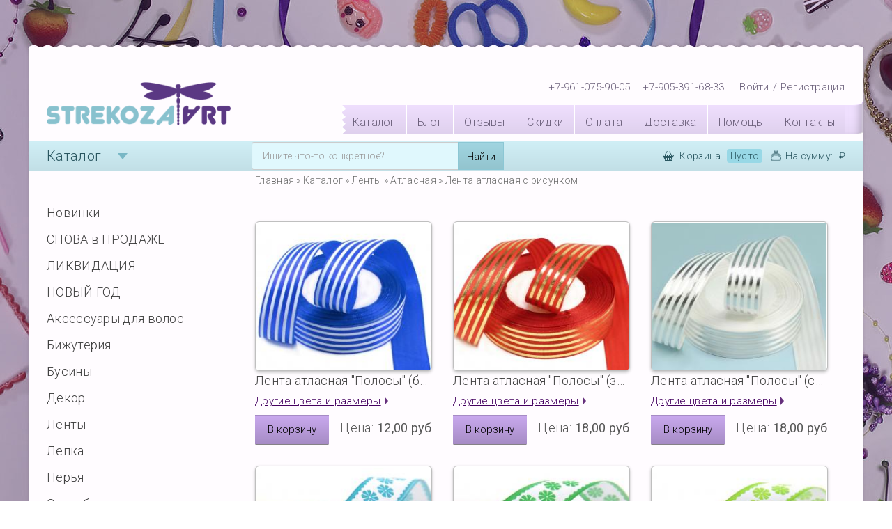

--- FILE ---
content_type: text/html; charset=utf-8
request_url: https://strekoza-art.com/catalog/atlasnaya/lenty/lenta-atlasnaya-s-risunkom
body_size: 24859
content:
<!DOCTYPE html PUBLIC "-//W3C//DTD XHTML+RDFa 1.0//EN"
  "http://www.w3.org/MarkUp/DTD/xhtml-rdfa-1.dtd">
<html lang="ru" dir="ltr" prefix="content: http://purl.org/rss/1.0/modules/content/ dc: http://purl.org/dc/terms/ foaf: http://xmlns.com/foaf/0.1/ og: http://ogp.me/ns# rdfs: http://www.w3.org/2000/01/rdf-schema# sioc: http://rdfs.org/sioc/ns# sioct: http://rdfs.org/sioc/types# skos: http://www.w3.org/2004/02/skos/core# xsd: http://www.w3.org/2001/XMLSchema#">
<head profile="http://www.w3.org/1999/xhtml/vocab">
  <meta charset="utf-8">
  <meta name="viewport" content="width=device-width, initial-scale=1.0">
  <!--[if IE]><![endif]-->
<meta http-equiv="Content-Type" content="text/html; charset=utf-8" />
<link rel='dns-prefetch' href='//k4z6w9b5.stackpathcdn.com' />
<link rel='dns-prefetch' href='//cdn.shareaholic.net' />
<link rel='dns-prefetch' href='//www.shareaholic.net' />
<link rel='dns-prefetch' href='//analytics.shareaholic.com' />
<link rel='dns-prefetch' href='//recs.shareaholic.com' />
<link rel='dns-prefetch' href='//go.shareaholic.com' />
<link rel='dns-prefetch' href='//partner.shareaholic.com' />
<!-- Shareaholic Content Tags -->
<meta name='shareaholic:site_name' content='strekoza' />
<meta name='shareaholic:language' content='ru' />
<meta name='shareaholic:site_id' content='61a219fb57aa05f023ba6901a77e7b81' />
<meta name='shareaholic:drupal_version' content='7.x-3.31' />
<meta name='shareaholic:article_visibility' content='private' />
<!-- Shareaholic Content Tags End -->
<!-- Growth powered by Shareaholic - https://www.shareaholic.com -->
<link rel='preload' href='//cdn.shareaholic.net/assets/pub/shareaholic.js' as='script'>
<script data-cfasync='false'>
  //<![CDATA[
    _SHR_SETTINGS = {"endpoints":{"share_counts_url":"https:\/\/strekoza-art.com\/shareaholic\/api\/share_counts\/v1"}};
  //]]>
</script>
<script 
  data-cfasync='false'
  src='//cdn.shareaholic.net/assets/pub/shareaholic.js'
  data-shr-siteid='61a219fb57aa05f023ba6901a77e7b81'
  async >
</script><link rel="alternate" type="application/rss+xml" title="Лента атласная с рисунком" href="https://strekoza-art.com/taxonomy/term/122/all/feed" />
<link rel="shortcut icon" href="https://strekoza-art.com/sites/default/files/favicon.png" type="image/png" />
<meta name="description" content="Лента атласная с рисунком" />
<meta name="abstract" content="Лента атласная с рисунком" />
<link rel="canonical" href="https://strekoza-art.com/catalog/atlasnaya/lenty/lenta-atlasnaya-s-risunkom" />
<link rel="shortlink" href="https://strekoza-art.com/taxonomy/term/122" />
<meta name="twitter:card" content="summary" />
<meta name="twitter:url" content="https://strekoza-art.com/catalog/atlasnaya/lenty/lenta-atlasnaya-s-risunkom" />
<meta name="twitter:title" content="Лента атласная с рисунком" />
  <title>Лента атласная с рисунком | strekoza</title>
  <link type="text/css" rel="stylesheet" href="https://strekoza-art.com/sites/default/files/css/css_h8chWMd7DY4qeXgxzb7SSaY1NG_K1USaB_NN9S5NybU.css" media="all" />
<link type="text/css" rel="stylesheet" href="https://strekoza-art.com/sites/default/files/css/css__LeQxW73LSYscb1O__H6f-j_jdAzhZBaesGL19KEB6U.css" media="all" />
<link type="text/css" rel="stylesheet" href="https://strekoza-art.com/sites/default/files/css/css_CXMJIb2kidHKKfsnJFl7JjKoccHmPcSYZsRO30Tij3E.css" media="all" />
<link type="text/css" rel="stylesheet" href="https://strekoza-art.com/sites/default/files/css/css_jh0oo6y7yLBaZY0Qq7CFhiZv8XCV_F7iSimlP1G1zoo.css" media="all" />
<link type="text/css" rel="stylesheet" href="https://cdn.jsdelivr.net/npm/bootstrap@3.3.7/dist/css/bootstrap.min.css" media="all" />
<link type="text/css" rel="stylesheet" href="https://cdn.jsdelivr.net/npm/@unicorn-fail/drupal-bootstrap-styles@0.0.2/dist/3.3.1/7.x-3.x/drupal-bootstrap.min.css" media="all" />
<link type="text/css" rel="stylesheet" href="https://strekoza-art.com/sites/default/files/css/css_-jD4y2M6wZ8Z5xQrZHRFBnVj6v1aLUG_k-j1EDmfWVA.css" media="all" />

<!--[if IE]>
<link type="text/css" rel="stylesheet" href="https://strekoza-art.com/sites/default/files/css/css_dT642qZRmeOLDzGv_hU5YU0WMf5N8EJXavsE01MTZ-s.css" media="all" />
<![endif]-->
  <!-- HTML5 element support for IE6-8 -->
  <!--[if lt IE 9]>
    <script src="//html5shiv.googlecode.com/svn/trunk/html5.js"></script>
  <![endif]-->
  <!--[if IE]>
  <link type="text/css" rel="stylesheet" media="all" href="ie.css" />
<![endif]-->
<script src="https://kit.fontawesome.com/f09a709250.js" crossorigin="anonymous"></script>
</head>
<body class="html not-front not-logged-in one-sidebar sidebar-first page-taxonomy page-taxonomy-term page-taxonomy-term- page-taxonomy-term-122">
    <div id="skip-link">
    <a href="#main-content" class="element-invisible element-focusable">Перейти к основному содержанию</a>
  </div>
    
<div class="wrapper">

	<header>
		<div class="page-wrapper__inner" id="top">
			<div class="row">
				<div class="" id="mob-tab">
					  <div class="region region-mob-tab">
    <section id="block-menu-block-12" class="block block-menu-block clearfix">

      
  <div class="menu-block-wrapper menu-block-12 menu-name-menu-catalog parent-mlid-0 menu-level-1">
  <ul class="menu nav"><li class="first leaf menu-mlid-3768"><a href="/catalog/novinki" title="НОВИНКИ">НОВИНКИ</a></li>
<li class="expanded menu-mlid-597"><a href="/catalog/aksessuary-dlya-volos" title="Аксессуары для волос">Аксессуары для волос</a><ul class="menu nav"><li class="first leaf menu-mlid-669"><a href="/catalog/aksessuary-dlya-volos/zakolki" title="Заколки">Заколки</a></li>
<li class="leaf menu-mlid-915"><a href="/catalog/aksessuary-dlya-volos/obodki" title="Ободки">Ободки</a></li>
<li class="leaf menu-mlid-1035"><a href="/catalog/aksessuary-dlya-volos/povyazki" title="Повязки">Повязки</a></li>
<li class="leaf menu-mlid-13956"><a href="/catalog/aksessuary-dlya-volos/pryadi-dlya-volos" title="Пряди для волос">Пряди для волос</a></li>
<li class="leaf menu-mlid-1036"><a href="/catalog/aksessuary-dlya-volos/rezinki" title="Резинки">Резинки</a></li>
<li class="leaf menu-mlid-1037"><a href="/catalog/aksessuary-dlya-volos/shapochki-osnovy" title="Шапочки-основы">Шапочки-основы</a></li>
<li class="last leaf menu-mlid-1417"><a href="/catalog/aksessuary-dlya-volos/prochee" title="Прочее">Прочее</a></li>
</ul></li>
<li class="expanded menu-mlid-598"><a href="/catalog/businy" title="Бусины">Бусины</a><ul class="menu nav"><li class="first leaf menu-mlid-1038"><a href="/catalog/businy/akrilovye" title="Акриловые">Акриловые</a></li>
<li class="leaf menu-mlid-1042"><a href="/catalog/businy/businy-na-leske-niti-busin" title="Бусины на леске, нити бусин">Бусины на леске, нити бусин</a></li>
<li class="expanded menu-mlid-1039"><a href="/catalog/businy/zhemchuzhnye" title="Жемчужные">Жемчужные</a><ul class="menu nav"><li class="first leaf menu-mlid-3063"><a href="/catalog/zhemchuzhnye/businy/businy-pod-zhemchug-6mm" title="Бусины под жемчуг 6мм">Бусины под жемчуг 6мм</a></li>
<li class="leaf menu-mlid-3064"><a href="/catalog/zhemchuzhnye/businy/businy-pod-zhemchug-8mm" title="Бусины под жемчуг 8мм">Бусины под жемчуг 8мм</a></li>
<li class="last leaf menu-mlid-4252"><a href="/catalog/zhemchuzhnye/businy/businy-pod-zhemchug-10mm" title="Бусины под жемчуг 10мм">Бусины под жемчуг 10мм</a></li>
</ul></li>
<li class="leaf menu-mlid-1040"><a href="/catalog/businy/steklyannye" title="Стеклянные">Стеклянные</a></li>
<li class="last expanded menu-mlid-1041"><a href="/catalog/businy/polubusiny" title="Полубусины">Полубусины</a><ul class="menu nav"><li class="first leaf menu-mlid-8338"><a href="/catalog/polubusiny/businy/polubusiny-na-kleevoy-osnove" title="Полубусины на клеевой основе">Полубусины на клеевой основе</a></li>
<li class="leaf menu-mlid-9492"><a href="/catalog/polubusiny/businy/figurnye-polubusiny" title="Фигурные полубусины">Фигурные полубусины</a></li>
<li class="leaf menu-mlid-4253"><a href="/catalog/polubusiny/businy/polubusiny-6mm" title="Полубусины 6мм">Полубусины 6мм</a></li>
<li class="last leaf menu-mlid-4254"><a href="/catalog/polubusiny/businy/polubusiny-8mm" title="Полубусины 8мм">Полубусины 8мм</a></li>
</ul></li>
</ul></li>
<li class="expanded menu-mlid-599"><a href="/catalog/dekor" title="Декор">Декор</a><ul class="menu nav"><li class="first expanded menu-mlid-1043"><a href="/catalog/dekor/kaboshony-seredinki" title="Кабошоны, серединки">Кабошоны, серединки</a><ul class="menu nav"><li class="first expanded menu-mlid-10123"><a href="/catalog/kaboshony-seredinki/dekor/kaboshony-obemnye" title="Кабошоны объемные">Кабошоны объемные</a></li>
<li class="expanded menu-mlid-9495"><a href="/catalog/kaboshony-seredinki/dekor/kaboshony-ploskie" title="Кабошоны плоские">Кабошоны плоские</a></li>
<li class="last leaf menu-mlid-9490"><a href="/catalog/kaboshony-seredinki/dekor/yuvelirnye-seredinki" title="Ювелирные серединки">Ювелирные серединки</a></li>
</ul></li>
<li class="expanded menu-mlid-15847"><a href="/catalog/dekor/patchi-lazernaya-vyrubka" title="Патчи, лазерная вырубка">Патчи, лазерная вырубка</a><ul class="menu nav"><li class="first expanded menu-mlid-15848"><a href="/catalog/patchi-lazernaya-vyrubka/dekor/lazernaya-vyrubka" title="Лазерная вырубка">Лазерная вырубка</a></li>
<li class="last leaf menu-mlid-12036"><a href="/catalog/dekor/patchi" title="Глазки, носики">Патчи</a></li>
</ul></li>
<li class="leaf menu-mlid-2768"><a href="/catalog/dekor/payetki" title="Пайетки">Пайетки</a></li>
<li class="leaf menu-mlid-1046"><a href="/catalog/dekor/strazy" title="Стразы">Стразы</a></li>
<li class="leaf menu-mlid-10752"><a href="/catalog/dekor/pryazhki" title="Пряжки">Пряжки</a></li>
<li class="leaf menu-mlid-9491"><a href="/catalog/dekor/derevyannyy-dekor" title="Деревянный декор">Деревянный декор</a></li>
<li class="leaf menu-mlid-1045"><a href="/catalog/dekor/kryshki-i-epoksidnaya-smola" title="Крышки и эпоксидная смола">Крышки и эпоксидная смола</a></li>
<li class="leaf menu-mlid-1044"><a href="/catalog/dekor/podveski-i-kulony" title="Подвески и кулоны">Подвески и кулоны</a></li>
<li class="last leaf menu-mlid-3061"><a href="/catalog/dekor/prochiy-dekor" title="Прочий декор">Прочий декор</a></li>
</ul></li>
<li class="expanded active-trail menu-mlid-1047 active"><a href="/catalog/lenty" title="Ленты" class="active-trail">Ленты</a><ul class="menu nav"><li class="first expanded active-trail menu-mlid-1048 active"><a href="/catalog/lenty/atlasnaya" title="Атласная" class="active-trail">Атласная</a><ul class="menu nav"><li class="first leaf active-trail active menu-mlid-1747 active"><a href="/catalog/atlasnaya/lenty/lenta-atlasnaya-s-risunkom" title="Лента атласная с рисунком" class="active-trail active">Лента атласная с рисунком</a></li>
<li class="leaf menu-mlid-1746"><a href="/catalog/atlasnaya/lenty/lenta-atlasnaya-odnotonnaya" title="Лента атласная однотонная">Лента атласная однотонная</a></li>
<li class="expanded menu-mlid-4965"><a href="/catalog/atlasnaya/lenty/atlasnaya-s-lyureksom" title="Атласная с люрексом">Атласная с люрексом</a></li>
<li class="last leaf menu-mlid-15845"><a href="/catalog/atlasnaya/lenty/lenta-atlasnaya-v-gorshek" title="Лента атласная в горох">Лента атласная в горшек</a></li>
</ul></li>
<li class="expanded menu-mlid-1052"><a href="/catalog/lenty/repsovaya" title="Репсовая">Репсовая</a><ul class="menu nav"><li class="first leaf menu-mlid-1638"><a href="/catalog/repsovaya/lenty/lenta-repsovaya-odnotonnaya" title="Лента репсовая однотонная">Лента репсовая однотонная</a></li>
<li class="leaf menu-mlid-10114"><a href="/catalog/repsovaya/lenty/lenta-repsovaya-s-lyureksom-glitterom" title="Лента репсовая с люрексом">Лента репсовая с люрексом, глиттером</a></li>
<li class="expanded menu-mlid-1639"><a href="/catalog/repsovaya/lenty/lenta-repsovaya-s-risunkom" title="Лента репсовая с рисунком">Лента репсовая с рисунком</a></li>
<li class="last leaf menu-mlid-1781"><a href="/catalog/repsovaya/lenty/lenta-repsovaya-v-goroh" title="Лента репсовая в горох">Лента репсовая в горох</a></li>
</ul></li>
<li class="leaf menu-mlid-10113"><a href="/catalog/lenty/barhatnaya" title="Бархатная">Бархатная</a></li>
<li class="leaf menu-mlid-9486"><a href="/catalog/lenty/trikolor-georgievskaya-lenta" title="Триколор, георгиевская лента">Триколор, георгиевская лента</a></li>
<li class="leaf menu-mlid-1049"><a href="/catalog/lenty/dekorativnaya" title="Декоративная">Декоративная</a></li>
<li class="expanded menu-mlid-1050"><a href="/catalog/lenty/organza-shifon" title="Капрон, органза">Органза, шифон</a><ul class="menu nav"><li class="first leaf menu-mlid-15839"><a href="/catalog/organza-shifon/lenty/shifonovye-lenty" title="Шифоновые ленты">Шифоновые ленты</a></li>
<li class="last leaf menu-mlid-15838"><a href="/catalog/organza-shifon/lenty/organza" title="Органза">Органза</a></li>
</ul></li>
<li class="leaf menu-mlid-1051"><a href="/catalog/lenty/parcha" title="Парча">Парча</a></li>
<li class="leaf menu-mlid-3373"><a href="/catalog/lenty/lenty-hand-made" title="Ленты HAND MADE">Ленты HAND MADE</a></li>
<li class="last leaf menu-mlid-12026"><a href="/catalog/lenty/fatin-regilin" title="Фатин, регилин">Фатин, регилин</a></li>
</ul></li>
<li class="leaf menu-mlid-1053"><a href="/catalog/perya" title="Перья">Перья</a></li>
<li class="expanded menu-mlid-1054"><a href="/catalog/lepka" title="Лепка">Лепка</a><ul class="menu nav"><li class="first leaf menu-mlid-6890"><a href="/catalog/lepka/fimo-air" title="Fimo Air">Fimo Air</a></li>
<li class="leaf menu-mlid-6891"><a href="/catalog/lepka/fimo-doll-art" title="Fimo Doll Art">Fimo Doll Art</a></li>
<li class="leaf menu-mlid-1637"><a href="/catalog/lepka/fimo-professional" title="Fimo Professional">Fimo Professional</a></li>
<li class="leaf menu-mlid-1635"><a href="/catalog/lepka/fimo-soft" title="Fimo Soft">Fimo Soft</a></li>
<li class="leaf menu-mlid-1636"><a href="/catalog/lepka/fimo-effect" title="Fimo Effect">Fimo Effect</a></li>
<li class="last leaf menu-mlid-7382"><a href="/catalog/lepka/vspomogatelnye-materialy" title="Вспомогательные материалы">Вспомогательные материалы</a></li>
</ul></li>
<li class="expanded menu-mlid-670"><a href="/catalog/tesma-shnury-kruzhevo" title="Тесьма, шнуры, кружево">Тесьма, шнуры, кружево</a><ul class="menu nav"><li class="first leaf menu-mlid-1211"><a href="/catalog/tesma-shnury-kruzhevo/kruzhevo" title="Кружево">Кружево</a></li>
<li class="leaf menu-mlid-1212"><a href="/catalog/tesma-shnury-kruzhevo/tesma" title="Тесьма">Тесьма</a></li>
<li class="leaf menu-mlid-1213"><a href="/catalog/tesma-shnury-kruzhevo/sutazh" title="Сутаж">Сутаж</a></li>
<li class="last expanded menu-mlid-671"><a href="/catalog/tesma-shnury-kruzhevo/shnury" title="Шнуры">Шнуры</a><ul class="menu nav"><li class="first leaf menu-mlid-1214"><a href="/catalog/shnury/tesma-shnury-kruzhevo/voshchenye-shnury" title="Вощеные шнуры">Вощеные шнуры</a></li>
<li class="leaf menu-mlid-1220"><a href="/catalog/shnury/tesma-shnury-kruzhevo/shnury-setochki-polye" title="Шнуры-сеточки полые">Шнуры-сеточки полые</a></li>
<li class="leaf menu-mlid-1219"><a href="/catalog/shnury/tesma-shnury-kruzhevo/silikonovaya-nit-rezinki" title="Силиконовая нить, резинки">Силиконовая нить, резинки</a></li>
<li class="leaf menu-mlid-1221"><a href="/catalog/shnury/tesma-shnury-kruzhevo/shnur-dekorativnyy" title="Шнур декоративный">Шнур декоративный</a></li>
<li class="last leaf menu-mlid-1222"><a href="/catalog/shnury/tesma-shnury-kruzhevo/payetki-na-nityah" title="Пайетки на нитях">Пайетки на нитях</a></li>
</ul></li>
</ul></li>
<li class="expanded menu-mlid-1055"><a href="/catalog/skrapbuking" title="Скрапбукинг">Скрапбукинг</a><ul class="menu nav"><li class="first expanded menu-mlid-1223"><a href="/catalog/skrapbuking/bumaga-kardstok" title="Бумага, кардсток">Бумага, кардсток</a><ul class="menu nav"><li class="first leaf menu-mlid-7322"><a href="/catalog/bumaga-kardstok/skrapbuking/kardstok" title="Кардсток">Кардсток</a></li>
<li class="leaf menu-mlid-9165"><a href="/catalog/bumaga-kardstok/skrapbuking/bumaga-novogodnyaya" title="Бумага новогодняя">Бумага новогодняя</a></li>
<li class="leaf menu-mlid-8810"><a href="/catalog/bumaga-kardstok/skrapbuking/bumaga-305305sm" title="Бумага 30,5*30,5см">Бумага 30,5*30,5см</a></li>
<li class="leaf menu-mlid-4238"><a href="/catalog/bumaga-kardstok/skrapbuking/bumaga-145145sm" title="Бумага 14,5*14,5см">Бумага 14,5*14,5см</a></li>
<li class="last expanded menu-mlid-4239"><a href="/catalog/bumaga-kardstok/skrapbuking/bumaga-295295sm" title="Бумага 29,5*29,5см">Бумага 29,5*29,5см</a><ul class="menu nav"><li class="first expanded menu-mlid-4246"><a href="/catalog/bumaga-295295sm/bumaga-kardstok/skrapbuking/bumaga-dvustoronnyaya" title="Бумага двусторонняя">Бумага двусторонняя</a></li>
<li class="last leaf menu-mlid-4245"><a href="/catalog/bumaga-295295sm/bumaga-kardstok/skrapbuking/bumaga-odnostoronnyaya" title="Бумага односторонняя">Бумага односторонняя</a></li>
</ul></li>
</ul></li>
<li class="leaf menu-mlid-1236"><a href="/catalog/skrapbuking/kraski-chernila-glittery" title="Краски, чернила, глиттеры">Краски, чернила, глиттеры</a></li>
<li class="expanded menu-mlid-1224"><a href="/catalog/skrapbuking/ukrasheniya" title="Украшения">Украшения</a><ul class="menu nav"><li class="first leaf menu-mlid-1229"><a href="/catalog/ukrasheniya/skrapbuking/skrepki-prishchepki" title="Скрепки, прищепки">Скрепки, прищепки</a></li>
<li class="leaf menu-mlid-4251"><a href="/catalog/ukrasheniya/skrapbuking/pugovicy" title="Пуговицы">Пуговицы</a></li>
<li class="leaf menu-mlid-1231"><a href="/catalog/ukrasheniya/skrapbuking/cvety-i-tychinki" title="Цветы и тычинки">Цветы и тычинки</a></li>
<li class="leaf menu-mlid-1283"><a href="/catalog/ukrasheniya/skrapbuking/poluzhemchug-strazy" title="Полужемчуг, стразы">Полужемчуг, стразы</a></li>
<li class="leaf menu-mlid-1225"><a href="/catalog/ukrasheniya/skrapbuking/bradsy-i-ankery" title="Брадсы и анкеры">Брадсы и анкеры</a></li>
<li class="leaf menu-mlid-1230"><a href="/catalog/ukrasheniya/skrapbuking/nakleyki" title="Наклейки">Наклейки</a></li>
<li class="leaf menu-mlid-1226"><a href="/catalog/ukrasheniya/skrapbuking/kleykaya-lenta-tesma" title="Клейкая лента, тесьма">Клейкая лента, тесьма</a></li>
<li class="leaf menu-mlid-1227"><a href="/catalog/ukrasheniya/skrapbuking/chipbordy" title="Чипборды">Чипборды</a></li>
<li class="leaf menu-mlid-10121"><a href="/catalog/ukrasheniya/skrapbuking/metallicheskie-ukrasheniya" title="Металлические украшения">Металлические украшения</a></li>
<li class="leaf menu-mlid-10122"><a href="/catalog/ukrasheniya/skrapbuking/gipsovye-i-polimernye-figurki" title="Гипсовые и полимерные фигурки">Гипсовые и полимерные фигурки</a></li>
<li class="leaf menu-mlid-1228"><a href="/catalog/ukrasheniya/skrapbuking/dekor" title="Декор">Декор</a></li>
<li class="last leaf menu-mlid-11562"><a href="/catalog/ukrasheniya/skrapbuking/topsy-i-fishki" title="Топсы и фишки">Топсы и фишки</a></li>
</ul></li>
<li class="expanded menu-mlid-1237"><a href="/catalog/skrapbuking/dekupazh" title="Декупаж">Декупаж</a><ul class="menu nav"><li class="first expanded menu-mlid-4819"><a href="/catalog/dekupazh/skrapbuking/dekupazhnye-karty" title="Декупажные карты">Декупажные карты</a></li>
<li class="leaf menu-mlid-9164"><a href="/catalog/dekupazh/skrapbuking/zagotovki" title="Заготовки">Заготовки</a></li>
<li class="last leaf menu-mlid-4820"><a href="/catalog/dekupazh/skrapbuking/salfetki-dlya-dekupazha" title="Салфетки для декупажа">Салфетки для декупажа</a></li>
</ul></li>
<li class="last expanded menu-mlid-1284"><a href="/catalog/skrapbuking/instrumenty" title="Инструменты">Инструменты</a><ul class="menu nav"><li class="first last leaf menu-mlid-1286"><a href="/catalog/instrumenty/skrapbuking/figurnye-nozhnicy" title="Фигурные ножницы">Фигурные ножницы</a></li>
</ul></li>
</ul></li>
<li class="expanded menu-mlid-600"><a href="/catalog/floristika" title="Флористика">Флористика</a><ul class="menu nav"><li class="first expanded menu-mlid-6895"><a href="/catalog/floristika/moldy" title="Молды">Молды</a><ul class="menu nav"><li class="first leaf menu-mlid-6897"><a href="/catalog/moldy/floristika/moldy-lepestki" title="Молды лепестки">Молды лепестки</a></li>
<li class="last leaf menu-mlid-6896"><a href="/catalog/moldy/floristika/moldy-listya" title="Молды листья">Молды листья</a></li>
</ul></li>
<li class="expanded menu-mlid-1253"><a href="/catalog/floristika/teyp-lentaprovoloka" title="Тейп-лента,проволока">Тейп-лента,проволока</a><ul class="menu nav"><li class="first leaf menu-mlid-1256"><a href="/catalog/teyp-lentaprovoloka/floristika/provoloka" title="Проволока">Проволока</a></li>
<li class="leaf menu-mlid-1255"><a href="/catalog/teyp-lentaprovoloka/floristika/lenta-floristicheskaya" title="Лента флористическая">Лента флористическая</a></li>
<li class="last leaf menu-mlid-1258"><a href="/catalog/teyp-lentaprovoloka/floristika/zagotovki-dlya-listev" title="Заготовки для листьев">Заготовки для листьев</a></li>
</ul></li>
<li class="expanded menu-mlid-1257"><a href="/catalog/floristika/tychinki" title="Тычинки">Тычинки</a><ul class="menu nav"><li class="first leaf menu-mlid-9493"><a href="/catalog/tychinki/floristika/tychinki-glyancevye" title="Тычинки глянцевые">Тычинки глянцевые</a></li>
<li class="leaf menu-mlid-9487"><a href="/catalog/tychinki/floristika/tychinki-matovye" title="Тычинки матовые">Тычинки матовые</a></li>
<li class="leaf menu-mlid-9488"><a href="/catalog/tychinki/floristika/tychinki-saharnye" title="Тычинки сахарные">Тычинки сахарные</a></li>
<li class="leaf menu-mlid-9489"><a href="/catalog/tychinki/floristika/tychinki-s-bleskom" title="Тычинки с блеском">Тычинки с блеском</a></li>
<li class="last leaf menu-mlid-9494"><a href="/catalog/tychinki/floristika/tychinki-prochie" title="Тычинки прочие">Тычинки прочие</a></li>
</ul></li>
<li class="leaf menu-mlid-2764"><a href="/catalog/floristika/korziny-kashpo" title="Корзины, кашпо">Корзины, кашпо</a></li>
<li class="leaf menu-mlid-1238"><a href="/catalog/floristika/upakovochnye-materialy" title="Упаковочные материалы">Упаковочные материалы</a></li>
<li class="expanded menu-mlid-1242"><a href="/catalog/floristika/cvety-fruktyzelen" title="Цветы, фрукты,зелень">Цветы, фрукты,зелень</a><ul class="menu nav"><li class="first leaf menu-mlid-1243"><a href="/catalog/cvety-fruktyzelen/floristika/vetki-zelen" title="Ветки, зелень">Ветки, зелень</a></li>
<li class="leaf menu-mlid-1244"><a href="/catalog/cvety-fruktyzelen/floristika/ovoshchi-frukty-yagody" title="Овощи, фрукты, ягоды">Овощи, фрукты, ягоды</a></li>
<li class="last leaf menu-mlid-1245"><a href="/catalog/cvety-fruktyzelen/floristika/iskusstvennye-cvety" title="Искусственные цветы">Искусственные цветы</a></li>
</ul></li>
<li class="expanded menu-mlid-1248"><a href="/catalog/floristika/prirodnye-materialy" title="Природные материалы">Природные материалы</a><ul class="menu nav"><li class="first leaf menu-mlid-9481"><a href="/catalog/prirodnye-materialy/floristika/moh" title="Мох">Мох</a></li>
<li class="leaf menu-mlid-8501"><a href="/catalog/prirodnye-materialy/floristika/shishki" title="Шишки">Шишки</a></li>
<li class="leaf menu-mlid-1252"><a href="/catalog/prirodnye-materialy/floristika/suhocvety" title="Сухоцветы">Сухоцветы</a></li>
<li class="leaf menu-mlid-1250"><a href="/catalog/prirodnye-materialy/floristika/sizalevoe-volokno" title="Сизалевое волокно">Сизалевое волокно</a></li>
<li class="leaf menu-mlid-1251"><a href="/catalog/prirodnye-materialy/floristika/rakushki" title="Ракушки">Ракушки</a></li>
<li class="last leaf menu-mlid-1249"><a href="/catalog/prirodnye-materialy/floristika/korelis-rotang" title="Корелис">Корелис, ротанг</a></li>
</ul></li>
<li class="leaf menu-mlid-9482"><a href="/catalog/floristika/grunt-i-napolnitel" title="Грунт и наполнитель">Грунт и наполнитель</a></li>
<li class="leaf menu-mlid-1247"><a href="/catalog/floristika/penoplastovye-osnovy-napolnitel" title="Пенопластовые основы, наполнитель">Пенопластовые основы, наполнитель</a></li>
<li class="leaf menu-mlid-1246"><a href="/catalog/floristika/nasekomye-i-pticy" title="Насекомые и птицы">Насекомые и птицы</a></li>
<li class="last leaf menu-mlid-3058"><a href="/catalog/floristika/vstavki-butonerki" title="Декоративные вставки">Вставки, бутоньерки</a></li>
</ul></li>
<li class="expanded menu-mlid-1056"><a href="/catalog/foamiran-fetr-kozha" title="Фоамиран, фетр, кожа">Фоамиран, фетр, кожа</a><ul class="menu nav"><li class="first expanded menu-mlid-1210"><a href="/catalog/foamiran-fetr-kozha/foamiran" title="Фоамиран">Фоамиран</a><ul class="menu nav"><li class="first leaf menu-mlid-6889"><a href="/catalog/foamiran/foamiran-fetr-kozha/fom-zefirnyy-kitay" title="ФОМ зефирный (Китай)">ФОМ зефирный (Китай)</a></li>
<li class="leaf menu-mlid-10112"><a href="/catalog/foamiran/foamiran-fetr-kozha/dekorativnyy-foamiran" title="Декоративный фоамиран">Декоративный фоамиран</a></li>
<li class="leaf menu-mlid-2763"><a href="/catalog/foamiran/foamiran-fetr-kozha/fom-eva-iran" title="ФОМ ЭВА Иран">ФОМ ЭВА Иран</a></li>
<li class="expanded menu-mlid-6892"><a href="/catalog/foamiran/foamiran-fetr-kozha/moldy-instrumenty" title="Молды, инструменты">Молды, инструменты</a><ul class="menu nav"><li class="first leaf menu-mlid-9166"><a href="/catalog/moldy-instrumenty/foamiran/foamiran-fetr-kozha/dyrokoly" title="Дыроколы">Дыроколы</a></li>
<li class="expanded menu-mlid-9484"><a href="/catalog/moldy-instrumenty/foamiran/foamiran-fetr-kozha/moldy" title="Молды">Молды</a></li>
<li class="last leaf menu-mlid-9483"><a href="/catalog/moldy-instrumenty/foamiran/foamiran-fetr-kozha/steki" title="Стеки">Стеки</a></li>
</ul></li>
<li class="leaf menu-mlid-2761"><a href="/catalog/foamiran/foamiran-fetr-kozha/glitternyy-foamiran" title="Глиттерный фоамиран">Глиттерный фоамиран</a></li>
<li class="leaf menu-mlid-4240"><a href="/catalog/foamiran/foamiran-fetr-kozha/mahrovyy-foamiran" title="Махровый фоамиран">Махровый фоамиран</a></li>
<li class="last leaf menu-mlid-15852"><a href="/catalog/foamiran/foamiran-fetr-kozha/vyrubka-iz-foamirana" title="Вырубка из фоамирана">Вырубка из фоамирана</a></li>
</ul></li>
<li class="expanded menu-mlid-1259"><a href="/catalog/foamiran-fetr-kozha/fetr" title="Фетр">Фетр</a><ul class="menu nav"><li class="first expanded menu-mlid-15843"><a href="/catalog/fetr/foamiran-fetr-kozha/fetr-listovoy" title="Фетр листовой">Фетр листовой</a><ul class="menu nav"><li class="first leaf menu-mlid-15844"><a href="/catalog/fetr-listovoy/fetr/foamiran-fetr-kozha/fetr-glitternyy" title="Фетр глиттерный">Фетр глиттерный</a></li>
<li class="leaf menu-mlid-2759"><a href="/catalog/fetr/foamiran-fetr-kozha/fetr-listovoy-zhestkiy" title="Фетр листовой жесткий">Фетр листовой жесткий</a></li>
<li class="last leaf menu-mlid-1260"><a href="/catalog/fetr/foamiran-fetr-kozha/fetr-listovoy-myagkiy" title="Фетр листовой мягкий">Фетр листовой мягкий</a></li>
</ul></li>
<li class="last expanded menu-mlid-1261"><a href="/catalog/fetr/foamiran-fetr-kozha/fetrovye-pyatochki" title="Фетровые пяточки">Фетровые пяточки</a></li>
</ul></li>
<li class="leaf menu-mlid-11561"><a href="/catalog/foamiran-fetr-kozha/iskkozha" title="Иск.кожа">Иск.кожа</a></li>
<li class="leaf menu-mlid-13947"><a href="/catalog/foamiran-fetr-kozha/pastel" title="Пастель">Пастель</a></li>
<li class="last leaf menu-mlid-12826"><a href="/catalog/foamiran-fetr-kozha/shablony-dlya-bantikov" title="Шаблоны для бантиков">Шаблоны для бантиков</a></li>
</ul></li>
<li class="expanded menu-mlid-1057"><a href="/catalog/bizhuteriya" title="Бижутерия">Бижутерия</a><ul class="menu nav"><li class="first expanded menu-mlid-1263"><a href="/catalog/bizhuteriya/zagotovki-osnovy" title="Заготовки, основы">Заготовки, основы</a><ul class="menu nav"><li class="first leaf menu-mlid-1265"><a href="/catalog/zagotovki-osnovy/bizhuteriya/osnovy-zakolki-obodki" title="Основы заколки, ободки">Основы заколки, ободки</a></li>
<li class="leaf menu-mlid-1264"><a href="/catalog/zagotovki-osnovy/bizhuteriya/osnovy-dlya-broshey" title="Основы для брошей">Основы для брошей</a></li>
<li class="last leaf menu-mlid-1268"><a href="/catalog/zagotovki-osnovy/bizhuteriya/osnovy-prochie" title="Основы прочие">Основы прочие</a></li>
</ul></li>
<li class="expanded menu-mlid-1275"><a href="/catalog/bizhuteriya/shapochki-dlya-busin" title="Шапочки для бусин">Шапочки для бусин</a><ul class="menu nav"><li class="first leaf menu-mlid-1277"><a href="/catalog/shapochki-dlya-busin/bizhuteriya/shapochki-tisnenie" title="Шапочки тиснение">Шапочки тиснение</a></li>
<li class="last leaf menu-mlid-1276"><a href="/catalog/shapochki-dlya-busin/bizhuteriya/shapochki-akrilovye" title="Шапочки акриловые">Шапочки акриловые</a></li>
</ul></li>
<li class="leaf menu-mlid-1281"><a href="/catalog/bizhuteriya/trosik-yuvelirnyy-leska-provoloka" title="Тросик ювелирный, леска, проволока">Тросик ювелирный, леска, проволока</a></li>
<li class="leaf menu-mlid-1269"><a href="/catalog/bizhuteriya/zamki-zastezhki-togly" title="Замки, застежки, тоглы">Замки, застежки, тоглы</a></li>
<li class="leaf menu-mlid-1274"><a href="/catalog/bizhuteriya/podveski-i-kulony" title="Подвески и кулоны">Подвески и кулоны</a></li>
<li class="last leaf menu-mlid-1270"><a href="/catalog/bizhuteriya/ukrasheniya-so-strazami" title="Украшения со стразами">Украшения со стразами</a></li>
</ul></li>
<li class="expanded menu-mlid-1058"><a href="/catalog/instrumenty-upakovka" title="Инструменты, упаковка">Инструменты, упаковка</a><ul class="menu nav"><li class="first expanded menu-mlid-13620"><a href="/catalog/instrumenty-upakovka/upakovka" title="Упаковка">Упаковка</a><ul class="menu nav"><li class="first leaf menu-mlid-15858"><a href="/catalog/upakovka/instrumenty-upakovka/hranenie" title="Хранение">Хранение</a></li>
<li class="expanded menu-mlid-15835"><a href="/catalog/upakovka/instrumenty-upakovka/planshetki-kartochki" title="Планшетки, карточки">Планшетки, карточки</a></li>
<li class="leaf menu-mlid-15833"><a href="/catalog/upakovka/instrumenty-upakovka/korobochki" title="Коробочки">Коробочки</a></li>
<li class="leaf menu-mlid-15836"><a href="/catalog/upakovka/instrumenty-upakovka/nakleyki-stikery" title="Наклейки, стикеры">Наклейки, стикеры</a></li>
<li class="leaf menu-mlid-15834"><a href="/catalog/upakovka/instrumenty-upakovka/pakety" title="Пакеты">Пакеты</a></li>
<li class="last leaf menu-mlid-15837"><a href="/catalog/upakovka/instrumenty-upakovka/plenka-slyuda" title="Пленка (слюда)">Пленка (слюда)</a></li>
</ul></li>
<li class="last expanded menu-mlid-13619"><a href="/catalog/instrumenty-upakovka/instrumenty" title="Инструменты">Инструменты</a><ul class="menu nav"><li class="first leaf menu-mlid-13968"><a href="/catalog/instrumenty/instrumenty-upakovka/drugie-instrumenty" title="Другие инструменты">Другие инструменты</a></li>
<li class="leaf menu-mlid-13966"><a href="/catalog/instrumenty/instrumenty-upakovka/kley" title="Клей">Клей</a></li>
<li class="last leaf menu-mlid-13967"><a href="/catalog/instrumenty/instrumenty-upakovka/shablony-dlya-bantikov" title="Шаблоны для бантиков">Шаблоны для бантиков</a></li>
</ul></li>
</ul></li>
<li class="leaf menu-mlid-1059"><a href="/catalog/prochee" title="Прочее">Прочее</a></li>
<li class="expanded menu-mlid-3059"><a href="/catalog/prazdniki" title="Праздники">Праздники</a><ul class="menu nav"><li class="first expanded menu-mlid-7344"><a href="/catalog/prazdniki/1-sentyabrya" title="1 сентября">1 сентября</a></li>
<li class="leaf menu-mlid-13949"><a href="/catalog/prazdniki/9-maya" title="9 МАЯ">9 МАЯ</a></li>
<li class="expanded menu-mlid-2767"><a href="/catalog/prazdniki/novyy-god" title="Новый год">Новый год</a></li>
<li class="last leaf menu-mlid-3060"><a href="/catalog/prazdniki/den-vseh-vlyublennyh" title="ДЕНЬ ВСЕХ ВЛЮБЛЕННЫХ">ДЕНЬ ВСЕХ ВЛЮБЛЕННЫХ</a></li>
</ul></li>
<li class="leaf menu-mlid-15842"><a href="/catalog/snova-v-prodazhe" title="СНОВА в ПРОДАЖЕ">СНОВА в ПРОДАЖЕ</a></li>
<li class="last expanded menu-mlid-10751"><a href="/catalog/ucenka" title="Уценка">Уценка</a></li>
</ul></div>

</section>
<section id="block-block-16" class="block block-block clearfix">

      
  <a href="/user" class="user-login"></a>
</section>
<section id="block-multiblock-1" class="block block-multiblock block-dc-ajax-add-cart block-dc-ajax-add-cart-ajax_shopping_cart_teaser-instance clearfix">

      
  <div class="ajax-shopping-cart-teaser">  <!-- Cart is empty or order object is null. -->
  <div class="ajax-shopping-cart-teaser">	<a href="/cart" class="gobasket">Корзина <span class="dib">Пусто</span></a>    	<span class="kozsum">На сумму: <text></text><span class="rubznak">&#8381;</span></span>
  </div>
<div id="mob-cart">
	<a href="/cart" class=""><span>0</span></a>
</div></div>
</section>
<section id="block-multiblock-2" class="block block-multiblock block-views block-views--exp-search-page-instance clearfix">

      
  <form action="/search" method="get" id="views-exposed-form-search-page" accept-charset="UTF-8"><div><div class="views-exposed-form">
  <div class="views-exposed-widgets clearfix">
          <div id="edit-search-api-views-fulltext-wrapper" class="views-exposed-widget views-widget-filter-search_api_views_fulltext">
                        <div class="views-widget">
          <div class="form-item form-item-search-api-views-fulltext form-type-textfield form-group"><input placeholder="Ищите что-то конкретное?" class="form-control form-text" type="text" id="edit-search-api-views-fulltext" name="search_api_views_fulltext" value="" size="30" maxlength="128" /></div>        </div>
              </div>
                    <div class="views-exposed-widget views-submit-button">
      <button type="submit" id="edit-submit-search" name="" value="Найти" class="btn btn-default form-submit">Найти</button>
    </div>
      </div>
</div>
</div></form>
</section>
  </div>
	
				</div>
				<div class="col-lg-3 col-md-4 col-xs-12">		
										<a class="logo pull-left" href="/" title="Главная">
					<img src="https://strekoza-art.com/sites/default/files/logo.png" alt="Главная" />
					</a>
									</div>
				<div class="col-lg-9 col-md-12 col-xs-12">
					<div class="text-right right-side">
						  <div class="region region-navigation">
    <section id="block-block-1" class="block block-block clearfix">

      
  <div class="topmenu">
	<tel>+7-961-075-90-05&nbsp;&nbsp;&nbsp;&nbsp;+7-905-391-68-33</tel>	
	&nbsp;&nbsp;&nbsp;
			<a href="https://strekoza-art.com/user/login">Войти</a> / <a href="https://strekoza-art.com/user/register">Регистрация</a>
		
</div><!-- end top menu -->
</section>
  </div>
				
						<div class="tac">
							<div class="burger-show-menu"></div>
							<!-- .btn-navbar is used as the toggle for collapsed navbar content -->
							<button type="button" class="navbar-toggle" data-toggle="collapse" data-target=".navbar-collapse">
							<span class="sr-only">Toggle navigation</span>
							<span class="icon-bar"></span>
							<span class="icon-bar"></span>
							<span class="icon-bar"></span>
							</button>
							<div class="navbar-collapse collapse">							
									<nav class="js-main-menu">
																					<ul class="menu nav navbar-nav"><li class="first leaf"><a href="/catalog">Каталог</a></li>
<li class="leaf"><a href="/news" title="">Блог</a></li>
<li class="leaf"><a href="/feedback-all">Отзывы</a></li>
<li class="leaf"><a href="/discounts">Скидки</a></li>
<li class="leaf"><a href="/payment">Оплата</a></li>
<li class="leaf"><a href="/delivery">Доставка</a></li>
<li class="leaf"><a href="/help">Помощь</a></li>
<li class="last leaf"><a href="/contacts">Контакты</a></li>
</ul>																		
									</nav>	</div>					
													</div>
					</div>
				</div>
			</div>
					</div>
		<div class="row searchrow">
			<div class="page-wrapper__inner">
				<div class="col-lg-3  col-md-3 col-xs-12" style="float:left;">
					<span class="catname">Каталог</span>
				</div>
				<div class="col-lg-4  col-md-4 col-xs-12">
					  <div class="region region-searchrow">
    <section id="block-views-exp-search-page" class="block block-views clearfix">

      
  <form action="/search" method="get" id="views-exposed-form-search-page" accept-charset="UTF-8"><div><div class="views-exposed-form">
  <div class="views-exposed-widgets clearfix">
          <div id="edit-search-api-views-fulltext-wrapper" class="views-exposed-widget views-widget-filter-search_api_views_fulltext">
                        <div class="views-widget">
          <div class="form-item form-item-search-api-views-fulltext form-type-textfield form-group"><input placeholder="Ищите что-то конкретное?" class="form-control form-text" type="text" id="edit-search-api-views-fulltext" name="search_api_views_fulltext" value="" size="30" maxlength="128" /></div>        </div>
              </div>
                    <div class="views-exposed-widget views-submit-button">
      <button type="submit" id="edit-submit-search" name="" value="Найти" class="btn btn-default form-submit">Найти</button>
    </div>
      </div>
</div>
</div></form>
</section>
  </div>
	
				</div>
				<div class="col-lg-5 col-md-5 col-xs-12 text-right basket-right">
					  <div class="region region-basket">
    <section id="block-dc-ajax-add-cart-ajax-shopping-cart-teaser" class="block block-dc-ajax-add-cart clearfix">

      
  <div class="ajax-shopping-cart-teaser">  <!-- Cart is empty or order object is null. -->
  <div class="ajax-shopping-cart-teaser">	<a href="/cart" class="gobasket">Корзина <span class="dib">Пусто</span></a>    	<span class="kozsum">На сумму: <text></text><span class="rubznak">&#8381;</span></span>
  </div>
<div id="mob-cart">
	<a href="/cart" class=""><span>0</span></a>
</div></div>
</section>
  </div>
				</div>            
			</div>    
		</div>
	</header>	

    <section class="middle">
          <div class="page-wrapper__inner">          
          	<div class="row">
				<!--#sidebar-first-->
									<div class="col-lg-3 col-md-3 col-xs-12 np leftside">				
						  <div class="region region-sidebar-first">
    <section id="block-muchomenu-1" class="block block-muchomenu clearfix">

      
  <ul id="muchomenu-1" class="muchomenu-menu muchomenu-menu-vertical"><li class="muchomenu-parent odd half-1 first"><span class="muchomenu-parent-title"><a href="/catalog/novinki" class="muchomenu-item muchomenu-item-15 first odd" target="" id="menu-Новинки">Новинки</a></span></li><li class="muchomenu-parent even half-1"><span class="muchomenu-parent-title"><a href="/catalog/snova-v-prodazhe" class="muchomenu-item muchomenu-item-21 even" target="" id="menu-СНОВА-в-ПРОДАЖЕ">СНОВА в ПРОДАЖЕ</a></span></li><li class="muchomenu-parent odd half-1"><span class="muchomenu-parent-title"><a href="/catalog/skidki" class="muchomenu-item muchomenu-item-22 odd" target="" id="menu-ЛИКВИДАЦИЯ">ЛИКВИДАЦИЯ</a></span></li><li class="muchomenu-parent even half-1"><span class="muchomenu-parent-title"><a href="/catalog/prazdniki/novyy-god" class="muchomenu-item muchomenu-item-17 even" target="" id="menu-НОВЫЙ-ГОД">НОВЫЙ ГОД</a></span></li><li class="muchomenu-parent odd half-1"><span class="muchomenu-parent-title"><a href="/catalog/aksessuary-dlya-volos" class="muchomenu-item muchomenu-item-1 odd" target="" id="menu-Аксессуары-для-волос">Аксессуары для волос</a></span><div class="muchomenu-bin muchomenu-slots muchomenu-bin-1 flyright"><div class="panel-display panel-2col clearfix" >
  <div class="panel-panel panel-col-first">
    <div class="inside"><div class="panel-pane pane-block pane-menu-block-1 pane-menu-block"  >
  
      
  
  <div class="pane-content">
    <div class="menu-block-wrapper menu-block-1 menu-name-menu-catalog parent-mlid-597 menu-level-1">
  <ul class="menu nav"><li class="first leaf menu-mlid-669"><a href="/catalog/aksessuary-dlya-volos/zakolki" title="Заколки">Заколки</a></li>
<li class="leaf menu-mlid-915"><a href="/catalog/aksessuary-dlya-volos/obodki" title="Ободки">Ободки</a></li>
<li class="leaf menu-mlid-1035"><a href="/catalog/aksessuary-dlya-volos/povyazki" title="Повязки">Повязки</a></li>
<li class="leaf menu-mlid-13956"><a href="/catalog/aksessuary-dlya-volos/pryadi-dlya-volos" title="Пряди для волос">Пряди для волос</a></li>
<li class="leaf menu-mlid-1036"><a href="/catalog/aksessuary-dlya-volos/rezinki" title="Резинки">Резинки</a></li>
<li class="leaf menu-mlid-1037"><a href="/catalog/aksessuary-dlya-volos/shapochki-osnovy" title="Шапочки-основы">Шапочки-основы</a></li>
<li class="last leaf menu-mlid-1417"><a href="/catalog/aksessuary-dlya-volos/prochee" title="Прочее">Прочее</a></li>
</ul></div>
  </div>

  
  </div>
</div>
  </div>

  <div class="panel-panel panel-col-last">
    <div class="inside"><div class="panel-pane pane-block pane-views-product-day-block pane-views"  >
  
        <h2 class="pane-title">
      Товар дня    </h2>
    
  
  <div class="pane-content">
    <div class="view view-product-day view-id-product_day view-display-id-block view-dom-id-fc9797d0cc19424cc8aa46acc4b455f4">
        
  
  
      <div class="view-content">
        <div class="views-row views-row-1 views-row-odd views-row-first views-row-last">
      
  <div class="views-field views-field-field-product-photo">        <div class="field-content"><a href="/node/29"><img typeof="foaf:Image" class="img-responsive" src="https://strekoza-art.com/sites/default/files/styles/product_day/public/images/img_1978.jpg?itok=FFvpbiwA" width="207" height="185" alt="" /></a></div>  </div>  
  <div class="views-field views-field-title">        <span class="field-content"><a href="/node/29">Ободок-основа металл 5мм</a></span>  </div>  
  <div class="views-field views-field-commerce-price">        <div class="field-content"><div class="table-responsive">
<table class="commerce-price-savings-formatter-prices commerce-price-savings-formatter-prices-count-1 commerce-price-savings-formatter-prices-unchanged table table-hover table-striped">
<tbody>
 <tr class="commerce-price-savings-formatter-price"><td class="price-amount">14,00 руб</td> </tr>
</tbody>
</table>
</div>
</div>  </div>  
  <div class="views-field views-field-commerce-stock">        <div class="field-content">Есть на складе</div>  </div>  
  <div class="views-field views-field-view-node">        <span class="field-content"><a href="/node/29">Подробнее</a></span>  </div>  </div>
    </div>
  
  
  
  
  
  
</div>  </div>

  
  </div>
</div>
  </div>
</div>
</div></li><li class="muchomenu-parent even half-1"><span class="muchomenu-parent-title"><a href="/catalog/bizhuteriya" class="muchomenu-item muchomenu-item-11 even" target="" id="menu-Бижутерия">Бижутерия</a></span><div class="muchomenu-bin muchomenu-slots muchomenu-bin-11 flyright"><div class="panel-display panel-2col clearfix" >
  <div class="panel-panel panel-col-first">
    <div class="inside"><div class="panel-pane pane-block pane-menu-block-10 pane-menu-block"  >
  
      
  
  <div class="pane-content">
    <div class="menu-block-wrapper menu-block-10 menu-name-menu-catalog parent-mlid-1057 menu-level-1">
  <ul class="menu nav"><li class="first expanded menu-mlid-1263"><a href="/catalog/bizhuteriya/zagotovki-osnovy" title="Заготовки, основы">Заготовки, основы</a><ul class="menu nav"><li class="first leaf menu-mlid-1265"><a href="/catalog/zagotovki-osnovy/bizhuteriya/osnovy-zakolki-obodki" title="Основы заколки, ободки">Основы заколки, ободки</a></li>
<li class="leaf menu-mlid-1264"><a href="/catalog/zagotovki-osnovy/bizhuteriya/osnovy-dlya-broshey" title="Основы для брошей">Основы для брошей</a></li>
<li class="last leaf menu-mlid-1268"><a href="/catalog/zagotovki-osnovy/bizhuteriya/osnovy-prochie" title="Основы прочие">Основы прочие</a></li>
</ul></li>
<li class="expanded menu-mlid-1275"><a href="/catalog/bizhuteriya/shapochki-dlya-busin" title="Шапочки для бусин">Шапочки для бусин</a><ul class="menu nav"><li class="first leaf menu-mlid-1277"><a href="/catalog/shapochki-dlya-busin/bizhuteriya/shapochki-tisnenie" title="Шапочки тиснение">Шапочки тиснение</a></li>
<li class="last leaf menu-mlid-1276"><a href="/catalog/shapochki-dlya-busin/bizhuteriya/shapochki-akrilovye" title="Шапочки акриловые">Шапочки акриловые</a></li>
</ul></li>
<li class="leaf menu-mlid-1281"><a href="/catalog/bizhuteriya/trosik-yuvelirnyy-leska-provoloka" title="Тросик ювелирный, леска, проволока">Тросик ювелирный, леска, проволока</a></li>
<li class="leaf menu-mlid-1269"><a href="/catalog/bizhuteriya/zamki-zastezhki-togly" title="Замки, застежки, тоглы">Замки, застежки, тоглы</a></li>
<li class="leaf menu-mlid-1274"><a href="/catalog/bizhuteriya/podveski-i-kulony" title="Подвески и кулоны">Подвески и кулоны</a></li>
<li class="last leaf menu-mlid-1270"><a href="/catalog/bizhuteriya/ukrasheniya-so-strazami" title="Украшения со стразами">Украшения со стразами</a></li>
</ul></div>
  </div>

  
  </div>
</div>
  </div>

  <div class="panel-panel panel-col-last">
    <div class="inside"><div class="panel-pane pane-block pane-views-product-day-block-9 pane-views"  >
  
        <h2 class="pane-title">
      Товар дня    </h2>
    
  
  <div class="pane-content">
    <div class="view view-product-day view-id-product_day view-display-id-block_9 view-dom-id-14b92963764985c3d3a07360a28d7e14">
        
  
  
      <div class="view-content">
        <div class="views-row views-row-1 views-row-odd views-row-first views-row-last">
      
  <div class="views-field views-field-field-product-photo">        <div class="field-content"><a href="/node/29"><img typeof="foaf:Image" class="img-responsive" src="https://strekoza-art.com/sites/default/files/styles/product_day/public/images/img_1978.jpg?itok=FFvpbiwA" width="207" height="185" alt="" /></a></div>  </div>  
  <div class="views-field views-field-title">        <span class="field-content"><a href="/node/29">Ободок-основа металл 5мм</a></span>  </div>  
  <div class="views-field views-field-commerce-price">        <div class="field-content"><div class="table-responsive">
<table class="commerce-price-savings-formatter-prices commerce-price-savings-formatter-prices-count-1 commerce-price-savings-formatter-prices-unchanged table table-hover table-striped">
<tbody>
 <tr class="commerce-price-savings-formatter-price"><td class="price-amount">14,00 руб</td> </tr>
</tbody>
</table>
</div>
</div>  </div>  
  <div class="views-field views-field-commerce-stock">        <div class="field-content">Есть на складе</div>  </div>  
  <div class="views-field views-field-view-node">        <span class="field-content"><a href="/node/29">Подробнее</a></span>  </div>  </div>
    </div>
  
  
  
  
  
  
</div>  </div>

  
  </div>
</div>
  </div>
</div>
</div></li><li class="muchomenu-parent odd half-1"><span class="muchomenu-parent-title"><a href="/catalog/businy" class="muchomenu-item muchomenu-item-2 odd" target="" id="menu-Бусины-">Бусины </a></span><div class="muchomenu-bin muchomenu-slots muchomenu-bin-2 flyright"><div class="panel-display panel-2col clearfix" >
  <div class="panel-panel panel-col-first">
    <div class="inside"><div class="panel-pane pane-block pane-menu-block-2 pane-menu-block"  >
  
      
  
  <div class="pane-content">
    <div class="menu-block-wrapper menu-block-2 menu-name-menu-catalog parent-mlid-598 menu-level-1">
  <ul class="menu nav"><li class="first leaf menu-mlid-1038"><a href="/catalog/businy/akrilovye" title="Акриловые">Акриловые</a></li>
<li class="leaf menu-mlid-1042"><a href="/catalog/businy/businy-na-leske-niti-busin" title="Бусины на леске, нити бусин">Бусины на леске, нити бусин</a></li>
<li class="expanded menu-mlid-1039"><a href="/catalog/businy/zhemchuzhnye" title="Жемчужные">Жемчужные</a><ul class="menu nav"><li class="first leaf menu-mlid-3063"><a href="/catalog/zhemchuzhnye/businy/businy-pod-zhemchug-6mm" title="Бусины под жемчуг 6мм">Бусины под жемчуг 6мм</a></li>
<li class="leaf menu-mlid-3064"><a href="/catalog/zhemchuzhnye/businy/businy-pod-zhemchug-8mm" title="Бусины под жемчуг 8мм">Бусины под жемчуг 8мм</a></li>
<li class="last leaf menu-mlid-4252"><a href="/catalog/zhemchuzhnye/businy/businy-pod-zhemchug-10mm" title="Бусины под жемчуг 10мм">Бусины под жемчуг 10мм</a></li>
</ul></li>
<li class="leaf menu-mlid-1040"><a href="/catalog/businy/steklyannye" title="Стеклянные">Стеклянные</a></li>
<li class="last expanded menu-mlid-1041"><a href="/catalog/businy/polubusiny" title="Полубусины">Полубусины</a><ul class="menu nav"><li class="first leaf menu-mlid-8338"><a href="/catalog/polubusiny/businy/polubusiny-na-kleevoy-osnove" title="Полубусины на клеевой основе">Полубусины на клеевой основе</a></li>
<li class="leaf menu-mlid-9492"><a href="/catalog/polubusiny/businy/figurnye-polubusiny" title="Фигурные полубусины">Фигурные полубусины</a></li>
<li class="leaf menu-mlid-4253"><a href="/catalog/polubusiny/businy/polubusiny-6mm" title="Полубусины 6мм">Полубусины 6мм</a></li>
<li class="last leaf menu-mlid-4254"><a href="/catalog/polubusiny/businy/polubusiny-8mm" title="Полубусины 8мм">Полубусины 8мм</a></li>
</ul></li>
</ul></div>
  </div>

  
  </div>
</div>
  </div>

  <div class="panel-panel panel-col-last">
    <div class="inside"><div class="panel-pane pane-block pane-views-product-day-block-1 pane-views"  >
  
        <h2 class="pane-title">
      Товар дня    </h2>
    
  
  <div class="pane-content">
    <div class="view view-product-day view-id-product_day view-display-id-block_1 view-dom-id-9ba3be0aa5d17ff86dedc3af5eb6fff0">
        
  
  
      <div class="view-content">
        <div class="views-row views-row-1 views-row-odd views-row-first views-row-last">
      
  <div class="views-field views-field-field-product-photo">        <div class="field-content"><a href="/node/3280"><img typeof="foaf:Image" class="img-responsive" src="https://strekoza-art.com/sites/default/files/styles/product_day/public/images/02-02-082.jpg?itok=WnlH_OgB" width="207" height="185" alt="" /></a></div>  </div>  
  <div class="views-field views-field-title">        <span class="field-content"><a href="/node/3280">Тесьма пластиковая &quot;Жемчужина&quot;</a></span>  </div>  
  <div class="views-field views-field-commerce-price">        <div class="field-content"><div class="table-responsive">
<table class="commerce-price-savings-formatter-prices commerce-price-savings-formatter-prices-count-1 commerce-price-savings-formatter-prices-unchanged table table-hover table-striped">
<tbody>
 <tr class="commerce-price-savings-formatter-price"><td class="price-amount">42,00 руб</td> </tr>
</tbody>
</table>
</div>
</div>  </div>  
  <div class="views-field views-field-commerce-stock">        <div class="field-content">Есть на складе</div>  </div>  
  <div class="views-field views-field-view-node">        <span class="field-content"><a href="/node/3280">Подробнее</a></span>  </div>  </div>
    </div>
  
  
  
  
  
  
</div>  </div>

  
  </div>
</div>
  </div>
</div>
</div></li><li class="muchomenu-parent even half-1"><span class="muchomenu-parent-title"><a href="/catalog/dekor" class="muchomenu-item muchomenu-item-3 even" target="" id="menu-Декор">Декор</a></span><div class="muchomenu-bin muchomenu-slots muchomenu-bin-3 flyright"><div class="panel-display panel-2col clearfix" >
  <div class="panel-panel panel-col-first">
    <div class="inside"><div class="panel-pane pane-block pane-menu-block-3 pane-menu-block"  >
  
      
  
  <div class="pane-content">
    <div class="menu-block-wrapper menu-block-3 menu-name-menu-catalog parent-mlid-599 menu-level-1">
  <ul class="menu nav"><li class="first expanded menu-mlid-1043"><a href="/catalog/dekor/kaboshony-seredinki" title="Кабошоны, серединки">Кабошоны, серединки</a><ul class="menu nav"><li class="first expanded menu-mlid-10123"><a href="/catalog/kaboshony-seredinki/dekor/kaboshony-obemnye" title="Кабошоны объемные">Кабошоны объемные</a></li>
<li class="expanded menu-mlid-9495"><a href="/catalog/kaboshony-seredinki/dekor/kaboshony-ploskie" title="Кабошоны плоские">Кабошоны плоские</a></li>
<li class="last leaf menu-mlid-9490"><a href="/catalog/kaboshony-seredinki/dekor/yuvelirnye-seredinki" title="Ювелирные серединки">Ювелирные серединки</a></li>
</ul></li>
<li class="expanded menu-mlid-15847"><a href="/catalog/dekor/patchi-lazernaya-vyrubka" title="Патчи, лазерная вырубка">Патчи, лазерная вырубка</a><ul class="menu nav"><li class="first expanded menu-mlid-15848"><a href="/catalog/patchi-lazernaya-vyrubka/dekor/lazernaya-vyrubka" title="Лазерная вырубка">Лазерная вырубка</a></li>
<li class="last leaf menu-mlid-12036"><a href="/catalog/dekor/patchi" title="Глазки, носики">Патчи</a></li>
</ul></li>
<li class="leaf menu-mlid-2768"><a href="/catalog/dekor/payetki" title="Пайетки">Пайетки</a></li>
<li class="leaf menu-mlid-1046"><a href="/catalog/dekor/strazy" title="Стразы">Стразы</a></li>
<li class="leaf menu-mlid-10752"><a href="/catalog/dekor/pryazhki" title="Пряжки">Пряжки</a></li>
<li class="leaf menu-mlid-9491"><a href="/catalog/dekor/derevyannyy-dekor" title="Деревянный декор">Деревянный декор</a></li>
<li class="leaf menu-mlid-1045"><a href="/catalog/dekor/kryshki-i-epoksidnaya-smola" title="Крышки и эпоксидная смола">Крышки и эпоксидная смола</a></li>
<li class="leaf menu-mlid-1044"><a href="/catalog/dekor/podveski-i-kulony" title="Подвески и кулоны">Подвески и кулоны</a></li>
<li class="last leaf menu-mlid-3061"><a href="/catalog/dekor/prochiy-dekor" title="Прочий декор">Прочий декор</a></li>
</ul></div>
  </div>

  
  </div>
</div>
  </div>

  <div class="panel-panel panel-col-last">
    <div class="inside"><div class="panel-pane pane-block pane-views-product-day-block-2 pane-views"  >
  
        <h2 class="pane-title">
      Товар дня    </h2>
    
  
  <div class="pane-content">
    <div class="view view-product-day view-id-product_day view-display-id-block_2 view-dom-id-b8aa3a0698f69760332eb124cef4a82f">
        
  
  
      <div class="view-content">
        <div class="views-row views-row-1 views-row-odd views-row-first views-row-last">
      
  <div class="views-field views-field-field-product-photo">        <div class="field-content"><a href="/node/3938"><img typeof="foaf:Image" class="img-responsive" src="https://strekoza-art.com/sites/default/files/styles/product_day/public/images/03-07-102.jpg?itok=7yYUMM3c" width="207" height="185" alt="" /></a></div>  </div>  
  <div class="views-field views-field-title">        <span class="field-content"><a href="/node/3938">Декор &quot;Вязаная шапочка&quot; </a></span>  </div>  
  <div class="views-field views-field-commerce-price">        <div class="field-content"><div class="table-responsive">
<table class="commerce-price-savings-formatter-prices commerce-price-savings-formatter-prices-count-1 commerce-price-savings-formatter-prices-unchanged table table-hover table-striped">
<tbody>
 <tr class="commerce-price-savings-formatter-price"><td class="price-amount">16,00 руб</td> </tr>
</tbody>
</table>
</div>
</div>  </div>  
  <div class="views-field views-field-commerce-stock">        <div class="field-content">Есть на складе</div>  </div>  
  <div class="views-field views-field-view-node">        <span class="field-content"><a href="/node/3938">Подробнее</a></span>  </div>  </div>
    </div>
  
  
  
  
  
  
</div>  </div>

  
  </div>
</div>
  </div>
</div>
</div></li><li class="muchomenu-parent odd half-1"><span class="muchomenu-parent-title"><a href="/catalog/lenty" class="muchomenu-item muchomenu-item-4 odd" target="" id="menu-Ленты-">Ленты </a></span><div class="muchomenu-bin muchomenu-slots muchomenu-bin-4 flyright"><div class="panel-display panel-2col clearfix" >
  <div class="panel-panel panel-col-first">
    <div class="inside"><div class="panel-pane pane-block pane-menu-block-4 pane-menu-block"  >
  
      
  
  <div class="pane-content">
    <div class="menu-block-wrapper menu-block-4 menu-name-menu-catalog parent-mlid-1047 menu-level-1">
  <ul class="menu nav"><li class="first expanded active-trail menu-mlid-1048 active"><a href="/catalog/lenty/atlasnaya" title="Атласная" class="active-trail">Атласная</a><ul class="menu nav"><li class="first leaf active-trail active menu-mlid-1747 active"><a href="/catalog/atlasnaya/lenty/lenta-atlasnaya-s-risunkom" title="Лента атласная с рисунком" class="active-trail active">Лента атласная с рисунком</a></li>
<li class="leaf menu-mlid-1746"><a href="/catalog/atlasnaya/lenty/lenta-atlasnaya-odnotonnaya" title="Лента атласная однотонная">Лента атласная однотонная</a></li>
<li class="expanded menu-mlid-4965"><a href="/catalog/atlasnaya/lenty/atlasnaya-s-lyureksom" title="Атласная с люрексом">Атласная с люрексом</a></li>
<li class="last leaf menu-mlid-15845"><a href="/catalog/atlasnaya/lenty/lenta-atlasnaya-v-gorshek" title="Лента атласная в горох">Лента атласная в горшек</a></li>
</ul></li>
<li class="expanded menu-mlid-1052"><a href="/catalog/lenty/repsovaya" title="Репсовая">Репсовая</a><ul class="menu nav"><li class="first leaf menu-mlid-1638"><a href="/catalog/repsovaya/lenty/lenta-repsovaya-odnotonnaya" title="Лента репсовая однотонная">Лента репсовая однотонная</a></li>
<li class="leaf menu-mlid-10114"><a href="/catalog/repsovaya/lenty/lenta-repsovaya-s-lyureksom-glitterom" title="Лента репсовая с люрексом">Лента репсовая с люрексом, глиттером</a></li>
<li class="expanded menu-mlid-1639"><a href="/catalog/repsovaya/lenty/lenta-repsovaya-s-risunkom" title="Лента репсовая с рисунком">Лента репсовая с рисунком</a></li>
<li class="last leaf menu-mlid-1781"><a href="/catalog/repsovaya/lenty/lenta-repsovaya-v-goroh" title="Лента репсовая в горох">Лента репсовая в горох</a></li>
</ul></li>
<li class="leaf menu-mlid-10113"><a href="/catalog/lenty/barhatnaya" title="Бархатная">Бархатная</a></li>
<li class="leaf menu-mlid-9486"><a href="/catalog/lenty/trikolor-georgievskaya-lenta" title="Триколор, георгиевская лента">Триколор, георгиевская лента</a></li>
<li class="leaf menu-mlid-1049"><a href="/catalog/lenty/dekorativnaya" title="Декоративная">Декоративная</a></li>
<li class="expanded menu-mlid-1050"><a href="/catalog/lenty/organza-shifon" title="Капрон, органза">Органза, шифон</a><ul class="menu nav"><li class="first leaf menu-mlid-15839"><a href="/catalog/organza-shifon/lenty/shifonovye-lenty" title="Шифоновые ленты">Шифоновые ленты</a></li>
<li class="last leaf menu-mlid-15838"><a href="/catalog/organza-shifon/lenty/organza" title="Органза">Органза</a></li>
</ul></li>
<li class="leaf menu-mlid-1051"><a href="/catalog/lenty/parcha" title="Парча">Парча</a></li>
<li class="leaf menu-mlid-3373"><a href="/catalog/lenty/lenty-hand-made" title="Ленты HAND MADE">Ленты HAND MADE</a></li>
<li class="last leaf menu-mlid-12026"><a href="/catalog/lenty/fatin-regilin" title="Фатин, регилин">Фатин, регилин</a></li>
</ul></div>
  </div>

  
  </div>
</div>
  </div>

  <div class="panel-panel panel-col-last">
    <div class="inside"><div class="panel-pane pane-block pane-views-product-day-block-3 pane-views"  >
  
        <h2 class="pane-title">
      Товар дня    </h2>
    
  
  <div class="pane-content">
    <div class="view view-product-day view-id-product_day view-display-id-block_3 view-dom-id-d2ef1319f2f82e66d5b5fd028081749a">
        
  
  
      <div class="view-content">
        <div class="views-row views-row-1 views-row-odd views-row-first views-row-last">
      
  <div class="views-field views-field-field-product-photo">        <div class="field-content"><a href="/node/1058"><img typeof="foaf:Image" class="img-responsive" src="https://strekoza-art.com/sites/default/files/styles/product_day/public/images/img_6494.jpg?itok=8gwnFBwx" width="207" height="185" alt="" /></a></div>  </div>  
  <div class="views-field views-field-title">        <span class="field-content"><a href="/node/1058">Репсовая лента Триколор </a></span>  </div>  
  <div class="views-field views-field-commerce-price">        <div class="field-content"><div class="table-responsive">
<table class="commerce-price-savings-formatter-prices commerce-price-savings-formatter-prices-count-1 commerce-price-savings-formatter-prices-unchanged table table-hover table-striped">
<tbody>
 <tr class="commerce-price-savings-formatter-price"><td class="price-amount">13,00 руб</td> </tr>
</tbody>
</table>
</div>
</div>  </div>  
  <div class="views-field views-field-commerce-stock">        <div class="field-content">Есть на складе</div>  </div>  
  <div class="views-field views-field-view-node">        <span class="field-content"><a href="/node/1058">Подробнее</a></span>  </div>  </div>
    </div>
  
  
  
  
  
  
</div>  </div>

  
  </div>
</div>
  </div>
</div>
</div></li><li class="muchomenu-parent even half-1"><span class="muchomenu-parent-title"><a href="/catalog/lepka" class="muchomenu-item muchomenu-item-6 even" target="" id="menu-Лепка">Лепка</a></span><div class="muchomenu-bin muchomenu-slots muchomenu-bin-6 flyright"><div class="panel-display panel-2col clearfix" >
  <div class="panel-panel panel-col-first">
    <div class="inside"><div class="panel-pane pane-block pane-menu-block-5 pane-menu-block"  >
  
      
  
  <div class="pane-content">
    <div class="menu-block-wrapper menu-block-5 menu-name-menu-catalog parent-mlid-1054 menu-level-1">
  <ul class="menu nav"><li class="first leaf menu-mlid-6890"><a href="/catalog/lepka/fimo-air" title="Fimo Air">Fimo Air</a></li>
<li class="leaf menu-mlid-6891"><a href="/catalog/lepka/fimo-doll-art" title="Fimo Doll Art">Fimo Doll Art</a></li>
<li class="leaf menu-mlid-1637"><a href="/catalog/lepka/fimo-professional" title="Fimo Professional">Fimo Professional</a></li>
<li class="leaf menu-mlid-1635"><a href="/catalog/lepka/fimo-soft" title="Fimo Soft">Fimo Soft</a></li>
<li class="leaf menu-mlid-1636"><a href="/catalog/lepka/fimo-effect" title="Fimo Effect">Fimo Effect</a></li>
<li class="last leaf menu-mlid-7382"><a href="/catalog/lepka/vspomogatelnye-materialy" title="Вспомогательные материалы">Вспомогательные материалы</a></li>
</ul></div>
  </div>

  
  </div>
</div>
  </div>

  <div class="panel-panel panel-col-last">
    <div class="inside"><div class="panel-pane pane-block pane-views-product-day-block-4 pane-views"  >
  
        <h2 class="pane-title">
      Товар дня    </h2>
    
  
  <div class="pane-content">
    <div class="view view-product-day view-id-product_day view-display-id-block_4 view-dom-id-c5aeeb96b990e5373c7593539053ad69">
        
  
  
      <div class="view-content">
        <div class="views-row views-row-1 views-row-odd views-row-first views-row-last">
      
  <div class="views-field views-field-field-product-photo">        <div class="field-content"><a href="/node/1955"><img typeof="foaf:Image" class="img-responsive" src="https://strekoza-art.com/sites/default/files/styles/product_day/public/images/97-00-025.jpg?itok=7LrAyoYo" width="207" height="185" alt="" /></a></div>  </div>  
  <div class="views-field views-field-title">        <span class="field-content"><a href="/node/1955">Стек металлический с 2-мя шариками</a></span>  </div>  
  <div class="views-field views-field-commerce-price">        <div class="field-content"><div class="table-responsive">
<table class="commerce-price-savings-formatter-prices commerce-price-savings-formatter-prices-count-1 commerce-price-savings-formatter-prices-unchanged table table-hover table-striped">
<tbody>
 <tr class="commerce-price-savings-formatter-price"><td class="price-amount">150,00 руб</td> </tr>
</tbody>
</table>
</div>
</div>  </div>  
  <div class="views-field views-field-commerce-stock">        <div class="field-content">Есть на складе</div>  </div>  
  <div class="views-field views-field-view-node">        <span class="field-content"><a href="/node/1955">Подробнее</a></span>  </div>  </div>
    </div>
  
  
  
  
  
  
</div>  </div>

  
  </div>
</div>
  </div>
</div>
</div></li><li class="muchomenu-parent odd half-2"><span class="muchomenu-parent-title"><a href="/catalog/perya" class="muchomenu-item muchomenu-item-5 odd" target="" id="menu-Перья">Перья</a></span></li><li class="muchomenu-parent even half-2"><span class="muchomenu-parent-title"><a href="/catalog/skrapbuking" class="muchomenu-item muchomenu-item-8 even" target="" id="menu-Скрапбукинг-декупаж">Скрапбукинг, декупаж</a></span><div class="muchomenu-bin muchomenu-slots muchomenu-bin-8 flyright"><div class="panel-display panel-2col clearfix" >
  <div class="panel-panel panel-col-first">
    <div class="inside"><div class="panel-pane pane-block pane-menu-block-7 pane-menu-block"  >
  
      
  
  <div class="pane-content">
    <div class="menu-block-wrapper menu-block-7 menu-name-menu-catalog parent-mlid-1055 menu-level-1">
  <ul class="menu nav"><li class="first expanded menu-mlid-1223"><a href="/catalog/skrapbuking/bumaga-kardstok" title="Бумага, кардсток">Бумага, кардсток</a><ul class="menu nav"><li class="first leaf menu-mlid-7322"><a href="/catalog/bumaga-kardstok/skrapbuking/kardstok" title="Кардсток">Кардсток</a></li>
<li class="leaf menu-mlid-9165"><a href="/catalog/bumaga-kardstok/skrapbuking/bumaga-novogodnyaya" title="Бумага новогодняя">Бумага новогодняя</a></li>
<li class="leaf menu-mlid-8810"><a href="/catalog/bumaga-kardstok/skrapbuking/bumaga-305305sm" title="Бумага 30,5*30,5см">Бумага 30,5*30,5см</a></li>
<li class="leaf menu-mlid-4238"><a href="/catalog/bumaga-kardstok/skrapbuking/bumaga-145145sm" title="Бумага 14,5*14,5см">Бумага 14,5*14,5см</a></li>
<li class="last expanded menu-mlid-4239"><a href="/catalog/bumaga-kardstok/skrapbuking/bumaga-295295sm" title="Бумага 29,5*29,5см">Бумага 29,5*29,5см</a><ul class="menu nav"><li class="first expanded menu-mlid-4246"><a href="/catalog/bumaga-295295sm/bumaga-kardstok/skrapbuking/bumaga-dvustoronnyaya" title="Бумага двусторонняя">Бумага двусторонняя</a></li>
<li class="last leaf menu-mlid-4245"><a href="/catalog/bumaga-295295sm/bumaga-kardstok/skrapbuking/bumaga-odnostoronnyaya" title="Бумага односторонняя">Бумага односторонняя</a></li>
</ul></li>
</ul></li>
<li class="leaf menu-mlid-1236"><a href="/catalog/skrapbuking/kraski-chernila-glittery" title="Краски, чернила, глиттеры">Краски, чернила, глиттеры</a></li>
<li class="expanded menu-mlid-1224"><a href="/catalog/skrapbuking/ukrasheniya" title="Украшения">Украшения</a><ul class="menu nav"><li class="first leaf menu-mlid-1229"><a href="/catalog/ukrasheniya/skrapbuking/skrepki-prishchepki" title="Скрепки, прищепки">Скрепки, прищепки</a></li>
<li class="leaf menu-mlid-4251"><a href="/catalog/ukrasheniya/skrapbuking/pugovicy" title="Пуговицы">Пуговицы</a></li>
<li class="leaf menu-mlid-1231"><a href="/catalog/ukrasheniya/skrapbuking/cvety-i-tychinki" title="Цветы и тычинки">Цветы и тычинки</a></li>
<li class="leaf menu-mlid-1283"><a href="/catalog/ukrasheniya/skrapbuking/poluzhemchug-strazy" title="Полужемчуг, стразы">Полужемчуг, стразы</a></li>
<li class="leaf menu-mlid-1225"><a href="/catalog/ukrasheniya/skrapbuking/bradsy-i-ankery" title="Брадсы и анкеры">Брадсы и анкеры</a></li>
<li class="leaf menu-mlid-1230"><a href="/catalog/ukrasheniya/skrapbuking/nakleyki" title="Наклейки">Наклейки</a></li>
<li class="leaf menu-mlid-1226"><a href="/catalog/ukrasheniya/skrapbuking/kleykaya-lenta-tesma" title="Клейкая лента, тесьма">Клейкая лента, тесьма</a></li>
<li class="leaf menu-mlid-1227"><a href="/catalog/ukrasheniya/skrapbuking/chipbordy" title="Чипборды">Чипборды</a></li>
<li class="leaf menu-mlid-10121"><a href="/catalog/ukrasheniya/skrapbuking/metallicheskie-ukrasheniya" title="Металлические украшения">Металлические украшения</a></li>
<li class="leaf menu-mlid-10122"><a href="/catalog/ukrasheniya/skrapbuking/gipsovye-i-polimernye-figurki" title="Гипсовые и полимерные фигурки">Гипсовые и полимерные фигурки</a></li>
<li class="leaf menu-mlid-1228"><a href="/catalog/ukrasheniya/skrapbuking/dekor" title="Декор">Декор</a></li>
<li class="last leaf menu-mlid-11562"><a href="/catalog/ukrasheniya/skrapbuking/topsy-i-fishki" title="Топсы и фишки">Топсы и фишки</a></li>
</ul></li>
<li class="expanded menu-mlid-1237"><a href="/catalog/skrapbuking/dekupazh" title="Декупаж">Декупаж</a><ul class="menu nav"><li class="first expanded menu-mlid-4819"><a href="/catalog/dekupazh/skrapbuking/dekupazhnye-karty" title="Декупажные карты">Декупажные карты</a></li>
<li class="leaf menu-mlid-9164"><a href="/catalog/dekupazh/skrapbuking/zagotovki" title="Заготовки">Заготовки</a></li>
<li class="last leaf menu-mlid-4820"><a href="/catalog/dekupazh/skrapbuking/salfetki-dlya-dekupazha" title="Салфетки для декупажа">Салфетки для декупажа</a></li>
</ul></li>
<li class="last expanded menu-mlid-1284"><a href="/catalog/skrapbuking/instrumenty" title="Инструменты">Инструменты</a><ul class="menu nav"><li class="first last leaf menu-mlid-1286"><a href="/catalog/instrumenty/skrapbuking/figurnye-nozhnicy" title="Фигурные ножницы">Фигурные ножницы</a></li>
</ul></li>
</ul></div>
  </div>

  
  </div>
</div>
  </div>

  <div class="panel-panel panel-col-last">
    <div class="inside"><div class="panel-pane pane-block pane-views-product-day-block-6 pane-views"  >
  
        <h2 class="pane-title">
      Товар дня    </h2>
    
  
  <div class="pane-content">
    <div class="view view-product-day view-id-product_day view-display-id-block_6 view-dom-id-a128606da0f19e014604cc6cc11e74a2">
        
  
  
      <div class="view-content">
        <div class="views-row views-row-1 views-row-odd views-row-first views-row-last">
      
  <div class="views-field views-field-field-product-photo">        <div class="field-content"><a href="/node/1619"><img typeof="foaf:Image" class="img-responsive" src="https://strekoza-art.com/sites/default/files/styles/product_day/public/images/12-03-004_0.jpg?itok=--0LW3RL" width="207" height="185" alt="" /></a></div>  </div>  
  <div class="views-field views-field-title">        <span class="field-content"><a href="/node/1619">Заготовка-бирка Круг</a></span>  </div>  
  <div class="views-field views-field-commerce-price">        <div class="field-content"><div class="table-responsive">
<table class="commerce-price-savings-formatter-prices commerce-price-savings-formatter-prices-count-1 commerce-price-savings-formatter-prices-unchanged table table-hover table-striped">
<tbody>
 <tr class="commerce-price-savings-formatter-price"><td class="price-amount">5,00 руб</td> </tr>
</tbody>
</table>
</div>
</div>  </div>  
  <div class="views-field views-field-commerce-stock">        <div class="field-content">Есть на складе</div>  </div>  
  <div class="views-field views-field-view-node">        <span class="field-content"><a href="/node/1619">Подробнее</a></span>  </div>  </div>
    </div>
  
  
  
  
  
  
</div>  </div>

  
  </div>
</div>
  </div>
</div>
</div></li><li class="muchomenu-parent odd half-2"><span class="muchomenu-parent-title"><a href="/catalog/tesma-shnury-kruzhevo" class="muchomenu-item muchomenu-item-7 odd" target="" id="menu-Тесьма-шнуры-кружево">Тесьма, шнуры, кружево</a></span><div class="muchomenu-bin muchomenu-slots muchomenu-bin-7 flyright"><div class="panel-display panel-2col clearfix" >
  <div class="panel-panel panel-col-first">
    <div class="inside"><div class="panel-pane pane-block pane-menu-block-6 pane-menu-block"  >
  
      
  
  <div class="pane-content">
    <div class="menu-block-wrapper menu-block-6 menu-name-menu-catalog parent-mlid-670 menu-level-1">
  <ul class="menu nav"><li class="first leaf menu-mlid-1211"><a href="/catalog/tesma-shnury-kruzhevo/kruzhevo" title="Кружево">Кружево</a></li>
<li class="leaf menu-mlid-1212"><a href="/catalog/tesma-shnury-kruzhevo/tesma" title="Тесьма">Тесьма</a></li>
<li class="leaf menu-mlid-1213"><a href="/catalog/tesma-shnury-kruzhevo/sutazh" title="Сутаж">Сутаж</a></li>
<li class="last expanded menu-mlid-671"><a href="/catalog/tesma-shnury-kruzhevo/shnury" title="Шнуры">Шнуры</a><ul class="menu nav"><li class="first leaf menu-mlid-1214"><a href="/catalog/shnury/tesma-shnury-kruzhevo/voshchenye-shnury" title="Вощеные шнуры">Вощеные шнуры</a></li>
<li class="leaf menu-mlid-1220"><a href="/catalog/shnury/tesma-shnury-kruzhevo/shnury-setochki-polye" title="Шнуры-сеточки полые">Шнуры-сеточки полые</a></li>
<li class="leaf menu-mlid-1219"><a href="/catalog/shnury/tesma-shnury-kruzhevo/silikonovaya-nit-rezinki" title="Силиконовая нить, резинки">Силиконовая нить, резинки</a></li>
<li class="leaf menu-mlid-1221"><a href="/catalog/shnury/tesma-shnury-kruzhevo/shnur-dekorativnyy" title="Шнур декоративный">Шнур декоративный</a></li>
<li class="last leaf menu-mlid-1222"><a href="/catalog/shnury/tesma-shnury-kruzhevo/payetki-na-nityah" title="Пайетки на нитях">Пайетки на нитях</a></li>
</ul></li>
</ul></div>
  </div>

  
  </div>
</div>
  </div>

  <div class="panel-panel panel-col-last">
    <div class="inside"><div class="panel-pane pane-block pane-views-product-day-block-5 pane-views"  >
  
        <h2 class="pane-title">
      Товар дня    </h2>
    
  
  <div class="pane-content">
    <div class="view view-product-day view-id-product_day view-display-id-block_5 view-dom-id-25ce8f5cc9c2b826f83e21fa4f725eb4">
        
  
  
      <div class="view-content">
        <div class="views-row views-row-1 views-row-odd views-row-first views-row-last">
      
  <div class="views-field views-field-field-product-photo">        <div class="field-content"><a href="/node/4885"><img typeof="foaf:Image" class="img-responsive" src="https://strekoza-art.com/sites/default/files/styles/product_day/public/images/07-shz-018.jpg?itok=nxHIzhPy" width="207" height="185" alt="" /></a></div>  </div>  
  <div class="views-field views-field-title">        <span class="field-content"><a href="/node/4885">Шнур замшевый 2,5мм</a></span>  </div>  
  <div class="views-field views-field-commerce-price">        <div class="field-content"><div class="table-responsive">
<table class="commerce-price-savings-formatter-prices commerce-price-savings-formatter-prices-count-1 commerce-price-savings-formatter-prices-unchanged table table-hover table-striped">
<tbody>
 <tr class="commerce-price-savings-formatter-price"><td class="price-amount">11,00 руб</td> </tr>
</tbody>
</table>
</div>
</div>  </div>  
  <div class="views-field views-field-commerce-stock">        <div class="field-content">Есть на складе</div>  </div>  
  <div class="views-field views-field-view-node">        <span class="field-content"><a href="/node/4885">Подробнее</a></span>  </div>  </div>
    </div>
  
  
  
  
  
  
</div>  </div>

  
  </div>
</div>
  </div>
</div>
</div></li><li class="muchomenu-parent even half-2"><span class="muchomenu-parent-title"><a href="/catalog/floristika" class="muchomenu-item muchomenu-item-9 even" target="" id="menu-Флористика">Флористика</a></span><div class="muchomenu-bin muchomenu-slots muchomenu-bin-9 flyright"><div class="panel-display panel-2col clearfix" >
  <div class="panel-panel panel-col-first">
    <div class="inside"><div class="panel-pane pane-block pane-menu-block-8 pane-menu-block"  >
  
      
  
  <div class="pane-content">
    <div class="menu-block-wrapper menu-block-8 menu-name-menu-catalog parent-mlid-600 menu-level-1">
  <ul class="menu nav"><li class="first expanded menu-mlid-6895"><a href="/catalog/floristika/moldy" title="Молды">Молды</a><ul class="menu nav"><li class="first leaf menu-mlid-6897"><a href="/catalog/moldy/floristika/moldy-lepestki" title="Молды лепестки">Молды лепестки</a></li>
<li class="last leaf menu-mlid-6896"><a href="/catalog/moldy/floristika/moldy-listya" title="Молды листья">Молды листья</a></li>
</ul></li>
<li class="expanded menu-mlid-1253"><a href="/catalog/floristika/teyp-lentaprovoloka" title="Тейп-лента,проволока">Тейп-лента,проволока</a><ul class="menu nav"><li class="first leaf menu-mlid-1256"><a href="/catalog/teyp-lentaprovoloka/floristika/provoloka" title="Проволока">Проволока</a></li>
<li class="leaf menu-mlid-1255"><a href="/catalog/teyp-lentaprovoloka/floristika/lenta-floristicheskaya" title="Лента флористическая">Лента флористическая</a></li>
<li class="last leaf menu-mlid-1258"><a href="/catalog/teyp-lentaprovoloka/floristika/zagotovki-dlya-listev" title="Заготовки для листьев">Заготовки для листьев</a></li>
</ul></li>
<li class="expanded menu-mlid-1257"><a href="/catalog/floristika/tychinki" title="Тычинки">Тычинки</a><ul class="menu nav"><li class="first leaf menu-mlid-9493"><a href="/catalog/tychinki/floristika/tychinki-glyancevye" title="Тычинки глянцевые">Тычинки глянцевые</a></li>
<li class="leaf menu-mlid-9487"><a href="/catalog/tychinki/floristika/tychinki-matovye" title="Тычинки матовые">Тычинки матовые</a></li>
<li class="leaf menu-mlid-9488"><a href="/catalog/tychinki/floristika/tychinki-saharnye" title="Тычинки сахарные">Тычинки сахарные</a></li>
<li class="leaf menu-mlid-9489"><a href="/catalog/tychinki/floristika/tychinki-s-bleskom" title="Тычинки с блеском">Тычинки с блеском</a></li>
<li class="last leaf menu-mlid-9494"><a href="/catalog/tychinki/floristika/tychinki-prochie" title="Тычинки прочие">Тычинки прочие</a></li>
</ul></li>
<li class="leaf menu-mlid-2764"><a href="/catalog/floristika/korziny-kashpo" title="Корзины, кашпо">Корзины, кашпо</a></li>
<li class="leaf menu-mlid-1238"><a href="/catalog/floristika/upakovochnye-materialy" title="Упаковочные материалы">Упаковочные материалы</a></li>
<li class="expanded menu-mlid-1242"><a href="/catalog/floristika/cvety-fruktyzelen" title="Цветы, фрукты,зелень">Цветы, фрукты,зелень</a><ul class="menu nav"><li class="first leaf menu-mlid-1243"><a href="/catalog/cvety-fruktyzelen/floristika/vetki-zelen" title="Ветки, зелень">Ветки, зелень</a></li>
<li class="leaf menu-mlid-1244"><a href="/catalog/cvety-fruktyzelen/floristika/ovoshchi-frukty-yagody" title="Овощи, фрукты, ягоды">Овощи, фрукты, ягоды</a></li>
<li class="last leaf menu-mlid-1245"><a href="/catalog/cvety-fruktyzelen/floristika/iskusstvennye-cvety" title="Искусственные цветы">Искусственные цветы</a></li>
</ul></li>
<li class="expanded menu-mlid-1248"><a href="/catalog/floristika/prirodnye-materialy" title="Природные материалы">Природные материалы</a><ul class="menu nav"><li class="first leaf menu-mlid-9481"><a href="/catalog/prirodnye-materialy/floristika/moh" title="Мох">Мох</a></li>
<li class="leaf menu-mlid-8501"><a href="/catalog/prirodnye-materialy/floristika/shishki" title="Шишки">Шишки</a></li>
<li class="leaf menu-mlid-1252"><a href="/catalog/prirodnye-materialy/floristika/suhocvety" title="Сухоцветы">Сухоцветы</a></li>
<li class="leaf menu-mlid-1250"><a href="/catalog/prirodnye-materialy/floristika/sizalevoe-volokno" title="Сизалевое волокно">Сизалевое волокно</a></li>
<li class="leaf menu-mlid-1251"><a href="/catalog/prirodnye-materialy/floristika/rakushki" title="Ракушки">Ракушки</a></li>
<li class="last leaf menu-mlid-1249"><a href="/catalog/prirodnye-materialy/floristika/korelis-rotang" title="Корелис">Корелис, ротанг</a></li>
</ul></li>
<li class="leaf menu-mlid-9482"><a href="/catalog/floristika/grunt-i-napolnitel" title="Грунт и наполнитель">Грунт и наполнитель</a></li>
<li class="leaf menu-mlid-1247"><a href="/catalog/floristika/penoplastovye-osnovy-napolnitel" title="Пенопластовые основы, наполнитель">Пенопластовые основы, наполнитель</a></li>
<li class="leaf menu-mlid-1246"><a href="/catalog/floristika/nasekomye-i-pticy" title="Насекомые и птицы">Насекомые и птицы</a></li>
<li class="last leaf menu-mlid-3058"><a href="/catalog/floristika/vstavki-butonerki" title="Декоративные вставки">Вставки, бутоньерки</a></li>
</ul></div>
  </div>

  
  </div>
</div>
  </div>

  <div class="panel-panel panel-col-last">
    <div class="inside"><div class="panel-pane pane-block pane-views-product-day-block-7 pane-views"  >
  
        <h2 class="pane-title">
      Товар дня    </h2>
    
  
  <div class="pane-content">
    <div class="view view-product-day view-id-product_day view-display-id-block_7 view-dom-id-67b5a31e11e431ec75094abe525a69b5">
        
  
  
      <div class="view-content">
        <div class="views-row views-row-1 views-row-odd views-row-first views-row-last">
      
  <div class="views-field views-field-field-product-photo">        <div class="field-content"><a href="/node/515"><img typeof="foaf:Image" class="img-responsive" src="https://strekoza-art.com/sites/default/files/styles/product_day/public/images/09-02-180.jpg?itok=1G4HnS-A" width="207" height="185" alt="" /></a></div>  </div>  
  <div class="views-field views-field-title">        <span class="field-content"><a href="/node/515">Ягоды на ветке </a></span>  </div>  
  <div class="views-field views-field-commerce-price">        <div class="field-content"><div class="table-responsive">
<table class="commerce-price-savings-formatter-prices commerce-price-savings-formatter-prices-count-1 commerce-price-savings-formatter-prices-unchanged table table-hover table-striped">
<tbody>
 <tr class="commerce-price-savings-formatter-price"><td class="price-amount">18,00 руб</td> </tr>
</tbody>
</table>
</div>
</div>  </div>  
  <div class="views-field views-field-commerce-stock">        <div class="field-content">Есть на складе</div>  </div>  
  <div class="views-field views-field-view-node">        <span class="field-content"><a href="/node/515">Подробнее</a></span>  </div>  </div>
    </div>
  
  
  
  
  
  
</div>  </div>

  
  </div>
</div>
  </div>
</div>
</div></li><li class="muchomenu-parent odd half-2"><span class="muchomenu-parent-title"><a href="/catalog/foamiran-fetr-kozha" class="muchomenu-item muchomenu-item-10 odd" target="" id="menu-Фоамиран-фетр-кожа">Фоамиран, фетр, кожа</a></span><div class="muchomenu-bin muchomenu-slots muchomenu-bin-10 flyright"><div class="panel-display panel-2col clearfix" >
  <div class="panel-panel panel-col-first">
    <div class="inside"><div class="panel-pane pane-block pane-menu-block-9 pane-menu-block"  >
  
      
  
  <div class="pane-content">
    <div class="menu-block-wrapper menu-block-9 menu-name-menu-catalog parent-mlid-1056 menu-level-1">
  <ul class="menu nav"><li class="first expanded menu-mlid-1210"><a href="/catalog/foamiran-fetr-kozha/foamiran" title="Фоамиран">Фоамиран</a><ul class="menu nav"><li class="first leaf menu-mlid-6889"><a href="/catalog/foamiran/foamiran-fetr-kozha/fom-zefirnyy-kitay" title="ФОМ зефирный (Китай)">ФОМ зефирный (Китай)</a></li>
<li class="leaf menu-mlid-10112"><a href="/catalog/foamiran/foamiran-fetr-kozha/dekorativnyy-foamiran" title="Декоративный фоамиран">Декоративный фоамиран</a></li>
<li class="leaf menu-mlid-2763"><a href="/catalog/foamiran/foamiran-fetr-kozha/fom-eva-iran" title="ФОМ ЭВА Иран">ФОМ ЭВА Иран</a></li>
<li class="expanded menu-mlid-6892"><a href="/catalog/foamiran/foamiran-fetr-kozha/moldy-instrumenty" title="Молды, инструменты">Молды, инструменты</a><ul class="menu nav"><li class="first leaf menu-mlid-9166"><a href="/catalog/moldy-instrumenty/foamiran/foamiran-fetr-kozha/dyrokoly" title="Дыроколы">Дыроколы</a></li>
<li class="expanded menu-mlid-9484"><a href="/catalog/moldy-instrumenty/foamiran/foamiran-fetr-kozha/moldy" title="Молды">Молды</a></li>
<li class="last leaf menu-mlid-9483"><a href="/catalog/moldy-instrumenty/foamiran/foamiran-fetr-kozha/steki" title="Стеки">Стеки</a></li>
</ul></li>
<li class="leaf menu-mlid-2761"><a href="/catalog/foamiran/foamiran-fetr-kozha/glitternyy-foamiran" title="Глиттерный фоамиран">Глиттерный фоамиран</a></li>
<li class="leaf menu-mlid-4240"><a href="/catalog/foamiran/foamiran-fetr-kozha/mahrovyy-foamiran" title="Махровый фоамиран">Махровый фоамиран</a></li>
<li class="last leaf menu-mlid-15852"><a href="/catalog/foamiran/foamiran-fetr-kozha/vyrubka-iz-foamirana" title="Вырубка из фоамирана">Вырубка из фоамирана</a></li>
</ul></li>
<li class="expanded menu-mlid-1259"><a href="/catalog/foamiran-fetr-kozha/fetr" title="Фетр">Фетр</a><ul class="menu nav"><li class="first expanded menu-mlid-15843"><a href="/catalog/fetr/foamiran-fetr-kozha/fetr-listovoy" title="Фетр листовой">Фетр листовой</a><ul class="menu nav"><li class="first leaf menu-mlid-15844"><a href="/catalog/fetr-listovoy/fetr/foamiran-fetr-kozha/fetr-glitternyy" title="Фетр глиттерный">Фетр глиттерный</a></li>
<li class="leaf menu-mlid-2759"><a href="/catalog/fetr/foamiran-fetr-kozha/fetr-listovoy-zhestkiy" title="Фетр листовой жесткий">Фетр листовой жесткий</a></li>
<li class="last leaf menu-mlid-1260"><a href="/catalog/fetr/foamiran-fetr-kozha/fetr-listovoy-myagkiy" title="Фетр листовой мягкий">Фетр листовой мягкий</a></li>
</ul></li>
<li class="last expanded menu-mlid-1261"><a href="/catalog/fetr/foamiran-fetr-kozha/fetrovye-pyatochki" title="Фетровые пяточки">Фетровые пяточки</a></li>
</ul></li>
<li class="leaf menu-mlid-11561"><a href="/catalog/foamiran-fetr-kozha/iskkozha" title="Иск.кожа">Иск.кожа</a></li>
<li class="leaf menu-mlid-13947"><a href="/catalog/foamiran-fetr-kozha/pastel" title="Пастель">Пастель</a></li>
<li class="last leaf menu-mlid-12826"><a href="/catalog/foamiran-fetr-kozha/shablony-dlya-bantikov" title="Шаблоны для бантиков">Шаблоны для бантиков</a></li>
</ul></div>
  </div>

  
  </div>
</div>
  </div>

  <div class="panel-panel panel-col-last">
    <div class="inside"><div class="panel-pane pane-block pane-views-product-day-block-8 pane-views"  >
  
        <h2 class="pane-title">
      Товар дня    </h2>
    
  
  <div class="pane-content">
    <div class="view view-product-day view-id-product_day view-display-id-block_8 view-dom-id-128e6850df6f0a8eb51bf12c9ffb837e">
        
  
  
      <div class="view-content">
        <div class="views-row views-row-1 views-row-odd views-row-first views-row-last">
      
  <div class="views-field views-field-field-product-photo">        <div class="field-content"><a href="/node/347"><img typeof="foaf:Image" class="img-responsive" src="https://strekoza-art.com/sites/default/files/styles/product_day/public/images/img_3501.jpg?itok=CnQmtdDt" width="207" height="185" alt="" /></a></div>  </div>  
  <div class="views-field views-field-title">        <span class="field-content"><a href="/node/347">Фоамиран глиттерный, серебро</a></span>  </div>  
  <div class="views-field views-field-commerce-price">        <div class="field-content"><div class="table-responsive">
<table class="commerce-price-savings-formatter-prices commerce-price-savings-formatter-prices-count-1 commerce-price-savings-formatter-prices-unchanged table table-hover table-striped">
<tbody>
 <tr class="commerce-price-savings-formatter-price"><td class="price-amount">40,00 руб</td> </tr>
</tbody>
</table>
</div>
</div>  </div>  
  <div class="views-field views-field-commerce-stock">        <div class="field-content">Есть на складе</div>  </div>  
  <div class="views-field views-field-view-node">        <span class="field-content"><a href="/node/347">Подробнее</a></span>  </div>  </div>
    </div>
  
  
  
  
  
  
</div>  </div>

  
  </div>
</div>
  </div>
</div>
</div></li><li class="muchomenu-parent even half-2"><span class="muchomenu-parent-title"><a href="/catalog/instrumenty-upakovka" class="muchomenu-item muchomenu-item-12 even" target="" id="menu-Инструменты-упаковка">Инструменты, упаковка</a></span><div class="muchomenu-bin muchomenu-slots muchomenu-bin-12 flyright"><div class="panel-display panel-2col clearfix" >
  <div class="panel-panel panel-col-first">
    <div class="inside"><div class="panel-pane pane-block pane-menu-block-13 pane-menu-block"  >
  
      
  
  <div class="pane-content">
    <div class="menu-block-wrapper menu-block-13 menu-name-menu-catalog parent-mlid-1058 menu-level-1">
  <ul class="menu nav"><li class="first expanded menu-mlid-13620"><a href="/catalog/instrumenty-upakovka/upakovka" title="Упаковка">Упаковка</a><ul class="menu nav"><li class="first leaf menu-mlid-15858"><a href="/catalog/upakovka/instrumenty-upakovka/hranenie" title="Хранение">Хранение</a></li>
<li class="expanded menu-mlid-15835"><a href="/catalog/upakovka/instrumenty-upakovka/planshetki-kartochki" title="Планшетки, карточки">Планшетки, карточки</a></li>
<li class="leaf menu-mlid-15833"><a href="/catalog/upakovka/instrumenty-upakovka/korobochki" title="Коробочки">Коробочки</a></li>
<li class="leaf menu-mlid-15836"><a href="/catalog/upakovka/instrumenty-upakovka/nakleyki-stikery" title="Наклейки, стикеры">Наклейки, стикеры</a></li>
<li class="leaf menu-mlid-15834"><a href="/catalog/upakovka/instrumenty-upakovka/pakety" title="Пакеты">Пакеты</a></li>
<li class="last leaf menu-mlid-15837"><a href="/catalog/upakovka/instrumenty-upakovka/plenka-slyuda" title="Пленка (слюда)">Пленка (слюда)</a></li>
</ul></li>
<li class="last expanded menu-mlid-13619"><a href="/catalog/instrumenty-upakovka/instrumenty" title="Инструменты">Инструменты</a><ul class="menu nav"><li class="first leaf menu-mlid-13968"><a href="/catalog/instrumenty/instrumenty-upakovka/drugie-instrumenty" title="Другие инструменты">Другие инструменты</a></li>
<li class="leaf menu-mlid-13966"><a href="/catalog/instrumenty/instrumenty-upakovka/kley" title="Клей">Клей</a></li>
<li class="last leaf menu-mlid-13967"><a href="/catalog/instrumenty/instrumenty-upakovka/shablony-dlya-bantikov" title="Шаблоны для бантиков">Шаблоны для бантиков</a></li>
</ul></li>
</ul></div>
  </div>

  
  </div>
</div>
  </div>

  <div class="panel-panel panel-col-last">
    <div class="inside"><div class="panel-pane pane-block pane-views-product-day-block-11 pane-views"  >
  
        <h2 class="pane-title">
      Товар дня    </h2>
    
  
  <div class="pane-content">
    <div class="view view-product-day view-id-product_day view-display-id-block_11 view-dom-id-72e957e40e0ba43be5e5ad992665a270">
        
  
  
      <div class="view-content">
        <div class="views-row views-row-1 views-row-odd views-row-first views-row-last">
      
  <div class="views-field views-field-field-product-photo">        <div class="field-content"><a href="/node/4903"><img typeof="foaf:Image" class="img-responsive" src="https://strekoza-art.com/sites/default/files/styles/product_day/public/images/98-02-208.jpg?itok=FkEPmzrv" width="207" height="185" alt="" /></a></div>  </div>  
  <div class="views-field views-field-title">        <span class="field-content"><a href="/node/4903">Коробка-конфета для упаковки подарков, 14*22*8см</a></span>  </div>  
  <div class="views-field views-field-commerce-price">        <div class="field-content"><div class="table-responsive">
<table class="commerce-price-savings-formatter-prices commerce-price-savings-formatter-prices-count-1 commerce-price-savings-formatter-prices-unchanged table table-hover table-striped">
<tbody>
 <tr class="commerce-price-savings-formatter-price"><td class="price-amount">70,00 руб</td> </tr>
</tbody>
</table>
</div>
</div>  </div>  
  <div class="views-field views-field-commerce-stock">        <div class="field-content">Есть на складе</div>  </div>  
  <div class="views-field views-field-view-node">        <span class="field-content"><a href="/node/4903">Подробнее</a></span>  </div>  </div>
    </div>
  
  
  
  
  
  
</div>  </div>

  
  </div>
</div>
  </div>
</div>
</div></li><li class="muchomenu-parent odd half-2"><span class="muchomenu-parent-title"><a href="/catalog/prochee" class="muchomenu-item muchomenu-item-13 odd" target="" id="menu-Прочее-">Прочее </a></span></li><li class="muchomenu-parent even half-2"><span class="muchomenu-parent-title"><a href="/catalog/prazdniki" class="muchomenu-item muchomenu-item-14 even" target="" id="menu-Праздники">Праздники</a></span><div class="muchomenu-bin muchomenu-slots muchomenu-bin-14 flyright"><div class="panel-display panel-2col clearfix" >
  <div class="panel-panel panel-col-first">
    <div class="inside"><div class="panel-pane pane-block pane-menu-block-11 pane-menu-block"  >
  
      
  
  <div class="pane-content">
    <div class="menu-block-wrapper menu-block-11 menu-name-menu-catalog parent-mlid-3059 menu-level-1">
  <ul class="menu nav"><li class="first expanded menu-mlid-7344"><a href="/catalog/prazdniki/1-sentyabrya" title="1 сентября">1 сентября</a></li>
<li class="leaf menu-mlid-13949"><a href="/catalog/prazdniki/9-maya" title="9 МАЯ">9 МАЯ</a></li>
<li class="expanded menu-mlid-2767"><a href="/catalog/prazdniki/novyy-god" title="Новый год">Новый год</a></li>
<li class="last leaf menu-mlid-3060"><a href="/catalog/prazdniki/den-vseh-vlyublennyh" title="ДЕНЬ ВСЕХ ВЛЮБЛЕННЫХ">ДЕНЬ ВСЕХ ВЛЮБЛЕННЫХ</a></li>
</ul></div>
  </div>

  
  </div>
</div>
  </div>

  <div class="panel-panel panel-col-last">
    <div class="inside"><div class="panel-pane pane-block pane-views-product-day-block-10 pane-views"  >
  
        <h2 class="pane-title">
      Товар дня    </h2>
    
  
  <div class="pane-content">
    <div class="view view-product-day view-id-product_day view-display-id-block_10 view-dom-id-3b6c86ae6a1866b6e83494d81dfdd741">
        
  
  
      <div class="view-content">
        <div class="views-row views-row-1 views-row-odd views-row-first views-row-last">
      
  <div class="views-field views-field-field-product-photo">        <div class="field-content"><a href="/node/4903"><img typeof="foaf:Image" class="img-responsive" src="https://strekoza-art.com/sites/default/files/styles/product_day/public/images/98-02-208.jpg?itok=FkEPmzrv" width="207" height="185" alt="" /></a></div>  </div>  
  <div class="views-field views-field-title">        <span class="field-content"><a href="/node/4903">Коробка-конфета для упаковки подарков, 14*22*8см</a></span>  </div>  
  <div class="views-field views-field-commerce-price">        <div class="field-content"><div class="table-responsive">
<table class="commerce-price-savings-formatter-prices commerce-price-savings-formatter-prices-count-1 commerce-price-savings-formatter-prices-unchanged table table-hover table-striped">
<tbody>
 <tr class="commerce-price-savings-formatter-price"><td class="price-amount">70,00 руб</td> </tr>
</tbody>
</table>
</div>
</div>  </div>  
  <div class="views-field views-field-commerce-stock">        <div class="field-content">Есть на складе</div>  </div>  
  <div class="views-field views-field-view-node">        <span class="field-content"><a href="/node/4903">Подробнее</a></span>  </div>  </div>
    </div>
  
  
  
  
  
  
</div>  </div>

  
  </div>
</div>
  </div>
</div>
</div></li><li class="muchomenu-parent odd half-2 last"><span class="muchomenu-parent-title"><a href="/catalog/ucenka" class="muchomenu-item muchomenu-item-18 odd last" target="" id="menu-УЦЕНКА">УЦЕНКА</a></span></li></ul>

</section>
<section id="block-dc-ajax-add-cart-ajax-shopping-cart" class="block block-dc-ajax-add-cart clearfix">

      
  <div class="ajax-shopping-cart-wrapper">  <div class="empty-shopping-cart">Корзина пуста</div>
  <div class="ajax-shopping-cart-total"></div>
  <div class="ajax-shopping-cart-checkout"></div>
</div>
</section> <!-- /.block -->
<section id="block-simplenews-0" class="block block-simplenews clearfix">

        <h2 class="block-title">Рассылки</h2>
    
  
      <p>Выберите рассылки, на которые вы хотите или не хотите быть подписанным.</p>
  
  <form action="/node/494" method="post" id="simplenews-subscriptions-multi-block-form" accept-charset="UTF-8"><div><div id="edit-newsletters" class="form-checkboxes"><div class="form-item form-item-newsletters-124 form-type-checkbox checkbox"> <label class="control-label" for="edit-newsletters-124"><input type="checkbox" id="edit-newsletters-124" name="newsletters[124]" value="124" class="form-checkbox" />Новости от Strekoza Art</label>
</div></div><input type="hidden" name="form_build_id" value="form-cLiWzB3aBYsc97aAm5IrafrYg0TfLCnchAcv4QmoGnQ" />
<input type="hidden" name="form_id" value="simplenews_subscriptions_multi_block_form" />
<input type="hidden" name="honeypot_time" value="1768483264|EMANYjGtlTvwAz2w3-RmuxY4f3Dk8qrpgSM69YJlOd4" />
<div class="form-item form-item-mail form-type-textfield form-group"> <label class="control-label" for="edit-mail">E-mail <span class="form-required" title="Это поле обязательно для заполнения.">*</span></label>
<input placeholder="Email*" class="form-control form-text required" type="text" id="edit-mail" name="mail" value="" size="20" maxlength="128" /></div><button type="submit" id="edit-subscribe" name="op" value="Подписаться" class="btn btn-default form-submit">Подписаться</button>
<button type="submit" id="edit-unsubscribe" name="op" value="Отписаться" class="btn btn-default form-submit">Отписаться</button>
<div class="email-textfield"><div class="form-item form-item-email form-type-textfield form-group"> <label class="control-label" for="edit-email--7">Оставьте это поле пустым</label>
<input autocomplete="off" class="form-control form-text" type="text" id="edit-email--7" name="email" value="" size="20" maxlength="128" /></div></div></div></form>
</section>
  </div>
					 </div>
								<!-- /#sidebar-first -->

				<div class="col-lg-9 col-md-9 col-xs-12">
										<div class="row posrel">
						<div class="col-lg-12 col-md-12 col-xs-12">
															<div class="row posrel">							
									<div class="bread">
										<h2 class="element-invisible">Вы здесь</h2><div id="breadcrumb"><nav class="breadcrumb-wrapper with-breadcrumb-label clearfix" role="navigation"><a href="/">Главная</a> » <a href="/catalog">Каталог</a> » <a href="/catalog/lenty">Ленты</a> » <a href="/catalog/lenty/atlasnaya">Атласная</a> » Лента атласная с рисунком</nav></div>									</div>          			    
								</div>
														<a id="main-content"></a>
																																																																																					</div>
					</div>
					<div class="row">
						  <div class="region region-content">
    <section id="block-system-main" class="block block-system clearfix">

      
  <div class="view view-taxonomy-term view-id-taxonomy_term view-display-id-page skidka view-dom-id-0f81fbe666faa0aa10e13f3afa0c2d5e">
            <div class="view-header">
      <div class="view view-taxonomy-description view-id-taxonomy_description view-display-id-block view-dom-id-48a36172a4fd77965bfdbffcf9eb4527">
        
  
  
      <div class="view-content">
        <div class="views-row views-row-1 views-row-odd views-row-first views-row-last">
      
  <div class="views-field views-field-description">        <div class="field-content"></div>  </div>  </div>
    </div>
  
  
  
  
  
  
</div>    </div>
  
  
  
      <div class="view-content">
        <div class="views-row views-row-1 views-row-odd views-row-first col-lg-4 col-md-4 col-xs-12">
      
  <div class="views-field views-field-field-product-photo">        <div class="field-content"><a class="text-center mItem transitionmy"  href="/node/3735" title="Лента атласная &quot;Полосы&quot; (белая)">
          			            <div class="mItem__inner">
          			                <div class="dtc">
          			                 <img typeof="foaf:Image" class="img-responsive" src="https://strekoza-art.com/sites/default/files/styles/product_image__taxonomy_/public/images/04-a25-187.jpg?itok=qW2By5zT" width="263" height="221" alt="" />
          			                </div>
          			            </div>
          			        </a></div>  </div>  
  <div class="views-field views-field-commerce-price-1 skidka">        <div class="field-content"></div>  </div>  
  <div class="views-field views-field-title">        <span class="field-content"><a class="text-center linkItemMain pb10 text-truncate" href="/node/3735" title="Лента атласная &quot;Полосы&quot; (белая)">Лента атласная &quot;Полосы&quot; (белая)</a></span>  </div>  
  <div class="views-field views-field-php">        <span class="field-content"><a href="/node/3735" class="anotherColors">Другие цвета и размеры <i></i></a>
</span>  </div>  
  <div class="views-field views-field-add-to-cart-form">        <span class="field-content"><form class="commerce-add-to-cart commerce-cart-add-to-cart-form-9037 in-stock" autocomplete="off" action="/catalog/atlasnaya/lenty/lenta-atlasnaya-s-risunkom" method="post" id="commerce-cart-add-to-cart-form-9037" accept-charset="UTF-8"><div><input type="hidden" name="product_id" value="9037" />
<input type="hidden" name="form_build_id" value="form-AfyB5XXWkCo7r1rUNGTascHNmuM2inneuw18T4qK3Mk" />
<input type="hidden" name="form_id" value="commerce_cart_add_to_cart_form_9037" />
<input type="hidden" name="honeypot_time" value="1768483682|DDSuowVlRUhh_va0zTGYvEQ3MddDOIsE3Zbg8cv-U5Y" />
<div id="edit-line-item-fields" class="form-wrapper form-group"></div><input type="hidden" name="quantity" value="1" />
<button type="submit" id="edit-submit" name="op" value="В корзину" class="btn btn-default form-submit">В корзину</button>
<div class="email-textfield"><div class="form-item form-item-email form-type-textfield form-group"> <label class="control-label" for="edit-email">Оставьте это поле пустым</label>
<input autocomplete="off" class="form-control form-text" type="text" id="edit-email" name="email" value="" size="20" maxlength="128" /></div></div></div></form></span>  </div>  
  <div class="views-field views-field-commerce-price">    <span class="views-label views-label-commerce-price">Цена: </span>    <div class="field-content"><div class="table-responsive">
<table class="commerce-price-savings-formatter-prices commerce-price-savings-formatter-prices-count-1 commerce-price-savings-formatter-prices-unchanged table table-hover table-striped">
<tbody>
 <tr class="commerce-price-savings-formatter-price"><td class="price-amount">12,00 руб</td> </tr>
</tbody>
</table>
</div>
</div>  </div>  </div>
  <div class="views-row views-row-2 views-row-even col-lg-4 col-md-4 col-xs-12">
      
  <div class="views-field views-field-field-product-photo">        <div class="field-content"><a class="text-center mItem transitionmy"  href="/node/3736" title="Лента атласная &quot;Полосы&quot; (золото)">
          			            <div class="mItem__inner">
          			                <div class="dtc">
          			                 <img typeof="foaf:Image" class="img-responsive" src="https://strekoza-art.com/sites/default/files/styles/product_image__taxonomy_/public/images/04-a25-177.jpg?itok=qHFMH_8M" width="263" height="221" alt="" />
          			                </div>
          			            </div>
          			        </a></div>  </div>  
  <div class="views-field views-field-commerce-price-1 skidka">        <div class="field-content"></div>  </div>  
  <div class="views-field views-field-title">        <span class="field-content"><a class="text-center linkItemMain pb10 text-truncate" href="/node/3736" title="Лента атласная &quot;Полосы&quot; (золото)">Лента атласная &quot;Полосы&quot; (золото)</a></span>  </div>  
  <div class="views-field views-field-php">        <span class="field-content"><a href="/node/3736" class="anotherColors">Другие цвета и размеры <i></i></a>
</span>  </div>  
  <div class="views-field views-field-add-to-cart-form">        <span class="field-content"><form class="commerce-add-to-cart commerce-cart-add-to-cart-form-9044 in-stock" autocomplete="off" action="/catalog/atlasnaya/lenty/lenta-atlasnaya-s-risunkom" method="post" id="commerce-cart-add-to-cart-form-9044" accept-charset="UTF-8"><div><input type="hidden" name="product_id" value="9044" />
<input type="hidden" name="form_build_id" value="form-yQPsl73m-P3xUaEPCBXKTxlUtI3dUNgrupIyYJdgs4E" />
<input type="hidden" name="form_id" value="commerce_cart_add_to_cart_form_9044" />
<input type="hidden" name="honeypot_time" value="1768483682|DDSuowVlRUhh_va0zTGYvEQ3MddDOIsE3Zbg8cv-U5Y" />
<div id="edit-line-item-fields--2" class="form-wrapper form-group"></div><input type="hidden" name="quantity" value="1" />
<button type="submit" id="edit-submit--2" name="op" value="В корзину" class="btn btn-default form-submit">В корзину</button>
<div class="email-textfield"><div class="form-item form-item-email form-type-textfield form-group"> <label class="control-label" for="edit-email--2">Оставьте это поле пустым</label>
<input autocomplete="off" class="form-control form-text" type="text" id="edit-email--2" name="email" value="" size="20" maxlength="128" /></div></div></div></form></span>  </div>  
  <div class="views-field views-field-commerce-price">    <span class="views-label views-label-commerce-price">Цена: </span>    <div class="field-content"><div class="table-responsive">
<table class="commerce-price-savings-formatter-prices commerce-price-savings-formatter-prices-count-1 commerce-price-savings-formatter-prices-unchanged table table-hover table-striped">
<tbody>
 <tr class="commerce-price-savings-formatter-price"><td class="price-amount">18,00 руб</td> </tr>
</tbody>
</table>
</div>
</div>  </div>  </div>
  <div class="views-row views-row-3 views-row-odd col-lg-4 col-md-4 col-xs-12">
      
  <div class="views-field views-field-field-product-photo">        <div class="field-content"><a class="text-center mItem transitionmy"  href="/node/3737" title="Лента атласная &quot;Полосы&quot; (серебро)">
          			            <div class="mItem__inner">
          			                <div class="dtc">
          			                 <img typeof="foaf:Image" class="img-responsive" src="https://strekoza-art.com/sites/default/files/styles/product_image__taxonomy_/public/images/04-a25-174.jpg?itok=_Rl5EHJ9" width="263" height="221" alt="" />
          			                </div>
          			            </div>
          			        </a></div>  </div>  
  <div class="views-field views-field-commerce-price-1 skidka">        <div class="field-content"></div>  </div>  
  <div class="views-field views-field-title">        <span class="field-content"><a class="text-center linkItemMain pb10 text-truncate" href="/node/3737" title="Лента атласная &quot;Полосы&quot; (серебро)">Лента атласная &quot;Полосы&quot; (серебро)</a></span>  </div>  
  <div class="views-field views-field-php">        <span class="field-content"><a href="/node/3737" class="anotherColors">Другие цвета и размеры <i></i></a>
</span>  </div>  
  <div class="views-field views-field-add-to-cart-form">        <span class="field-content"><form class="commerce-add-to-cart commerce-cart-add-to-cart-form-9046 in-stock" autocomplete="off" action="/catalog/atlasnaya/lenty/lenta-atlasnaya-s-risunkom" method="post" id="commerce-cart-add-to-cart-form-9046" accept-charset="UTF-8"><div><input type="hidden" name="product_id" value="9046" />
<input type="hidden" name="form_build_id" value="form-thSSiHp2uxEZ1U9RE-x0e40V3IZ7iu8q9eGYuu1AvnA" />
<input type="hidden" name="form_id" value="commerce_cart_add_to_cart_form_9046" />
<input type="hidden" name="honeypot_time" value="1768483682|DDSuowVlRUhh_va0zTGYvEQ3MddDOIsE3Zbg8cv-U5Y" />
<div id="edit-line-item-fields--3" class="form-wrapper form-group"></div><input type="hidden" name="quantity" value="1" />
<button type="submit" id="edit-submit--3" name="op" value="В корзину" class="btn btn-default form-submit">В корзину</button>
<div class="email-textfield"><div class="form-item form-item-email form-type-textfield form-group"> <label class="control-label" for="edit-email--3">Оставьте это поле пустым</label>
<input autocomplete="off" class="form-control form-text" type="text" id="edit-email--3" name="email" value="" size="20" maxlength="128" /></div></div></div></form></span>  </div>  
  <div class="views-field views-field-commerce-price">    <span class="views-label views-label-commerce-price">Цена: </span>    <div class="field-content"><div class="table-responsive">
<table class="commerce-price-savings-formatter-prices commerce-price-savings-formatter-prices-count-1 commerce-price-savings-formatter-prices-unchanged table table-hover table-striped">
<tbody>
 <tr class="commerce-price-savings-formatter-price"><td class="price-amount">18,00 руб</td> </tr>
</tbody>
</table>
</div>
</div>  </div>  </div>
  <div class="views-row views-row-4 views-row-even col-lg-4 col-md-4 col-xs-12">
      
  <div class="views-field views-field-field-product-photo">        <div class="field-content"><a class="text-center mItem transitionmy"  href="/node/256" title="Лента атласная с рисунком">
          			            <div class="mItem__inner">
          			                <div class="dtc">
          			                 <img typeof="foaf:Image" class="img-responsive" src="https://strekoza-art.com/sites/default/files/styles/product_image__taxonomy_/public/images/img_2642_0.jpg?itok=qP1duWht" width="263" height="221" alt="" />
          			                </div>
          			            </div>
          			        </a></div>  </div>  
  <div class="views-field views-field-commerce-price-1 skidka">        <div class="field-content"></div>  </div>  
  <div class="views-field views-field-title">        <span class="field-content"><a class="text-center linkItemMain pb10 text-truncate" href="/node/256" title="Лента атласная с рисунком">Лента атласная с рисунком</a></span>  </div>  
  <div class="views-field views-field-php">        <span class="field-content"><a href="/node/256" class="anotherColors">Другие цвета и размеры <i></i></a>
</span>  </div>  
  <div class="views-field views-field-add-to-cart-form">        <span class="field-content"><form class="commerce-add-to-cart commerce-cart-add-to-cart-form-517 in-stock" autocomplete="off" action="/catalog/atlasnaya/lenty/lenta-atlasnaya-s-risunkom" method="post" id="commerce-cart-add-to-cart-form-517" accept-charset="UTF-8"><div><input type="hidden" name="product_id" value="517" />
<input type="hidden" name="form_build_id" value="form-Qj-kX_oHkAzdEEwVqMBLAEIARb1OYjSK3iVbDPFsgOQ" />
<input type="hidden" name="form_id" value="commerce_cart_add_to_cart_form_517" />
<input type="hidden" name="honeypot_time" value="1768483682|DDSuowVlRUhh_va0zTGYvEQ3MddDOIsE3Zbg8cv-U5Y" />
<div id="edit-line-item-fields--4" class="form-wrapper form-group"></div><input type="hidden" name="quantity" value="1" />
<button type="submit" id="edit-submit--4" name="op" value="В корзину" class="btn btn-default form-submit">В корзину</button>
<div class="email-textfield"><div class="form-item form-item-email form-type-textfield form-group"> <label class="control-label" for="edit-email--4">Оставьте это поле пустым</label>
<input autocomplete="off" class="form-control form-text" type="text" id="edit-email--4" name="email" value="" size="20" maxlength="128" /></div></div></div></form></span>  </div>  
  <div class="views-field views-field-commerce-price">    <span class="views-label views-label-commerce-price">Цена: </span>    <div class="field-content"><div class="table-responsive">
<table class="commerce-price-savings-formatter-prices commerce-price-savings-formatter-prices-count-1 commerce-price-savings-formatter-prices-unchanged table table-hover table-striped">
<tbody>
 <tr class="commerce-price-savings-formatter-price"><td class="price-amount">5,00 руб</td> </tr>
</tbody>
</table>
</div>
</div>  </div>  </div>
  <div class="views-row views-row-5 views-row-odd col-lg-4 col-md-4 col-xs-12">
      
  <div class="views-field views-field-field-product-photo">        <div class="field-content"><a class="text-center mItem transitionmy"  href="/node/255" title="Лента атласная с рисунком">
          			            <div class="mItem__inner">
          			                <div class="dtc">
          			                 <img typeof="foaf:Image" class="img-responsive" src="https://strekoza-art.com/sites/default/files/styles/product_image__taxonomy_/public/images/img_2636.jpg?itok=-F-Q4t1c" width="263" height="221" alt="" />
          			                </div>
          			            </div>
          			        </a></div>  </div>  
  <div class="views-field views-field-commerce-price-1 skidka">        <div class="field-content"></div>  </div>  
  <div class="views-field views-field-title">        <span class="field-content"><a class="text-center linkItemMain pb10 text-truncate" href="/node/255" title="Лента атласная с рисунком">Лента атласная с рисунком</a></span>  </div>  
  <div class="views-field views-field-php">        <span class="field-content"><a href="/node/255" class="anotherColors">Другие цвета и размеры <i></i></a>
</span>  </div>  
  <div class="views-field views-field-add-to-cart-form">        <span class="field-content"><form class="commerce-add-to-cart commerce-cart-add-to-cart-form-515 in-stock" autocomplete="off" action="/catalog/atlasnaya/lenty/lenta-atlasnaya-s-risunkom" method="post" id="commerce-cart-add-to-cart-form-515" accept-charset="UTF-8"><div><input type="hidden" name="product_id" value="515" />
<input type="hidden" name="form_build_id" value="form-ed8Du71u3xXeTOP26qf8yHCWPO3Fn75GzTKv-fe7o4M" />
<input type="hidden" name="form_id" value="commerce_cart_add_to_cart_form_515" />
<input type="hidden" name="honeypot_time" value="1768483682|DDSuowVlRUhh_va0zTGYvEQ3MddDOIsE3Zbg8cv-U5Y" />
<div id="edit-line-item-fields--5" class="form-wrapper form-group"></div><input type="hidden" name="quantity" value="1" />
<button type="submit" id="edit-submit--5" name="op" value="В корзину" class="btn btn-default form-submit">В корзину</button>
<div class="email-textfield"><div class="form-item form-item-email form-type-textfield form-group"> <label class="control-label" for="edit-email--5">Оставьте это поле пустым</label>
<input autocomplete="off" class="form-control form-text" type="text" id="edit-email--5" name="email" value="" size="20" maxlength="128" /></div></div></div></form></span>  </div>  
  <div class="views-field views-field-commerce-price">    <span class="views-label views-label-commerce-price">Цена: </span>    <div class="field-content"><div class="table-responsive">
<table class="commerce-price-savings-formatter-prices commerce-price-savings-formatter-prices-count-1 commerce-price-savings-formatter-prices-unchanged table table-hover table-striped">
<tbody>
 <tr class="commerce-price-savings-formatter-price"><td class="price-amount">5,00 руб</td> </tr>
</tbody>
</table>
</div>
</div>  </div>  </div>
  <div class="views-row views-row-6 views-row-even col-lg-4 col-md-4 col-xs-12">
      
  <div class="views-field views-field-field-product-photo">        <div class="field-content"><a class="text-center mItem transitionmy"  href="/node/254" title="Лента атласная с рисунком">
          			            <div class="mItem__inner">
          			                <div class="dtc">
          			                 <img typeof="foaf:Image" class="img-responsive" src="https://strekoza-art.com/sites/default/files/styles/product_image__taxonomy_/public/images/img_2648_0.jpg?itok=cHVS9fn6" width="263" height="221" alt="" />
          			                </div>
          			            </div>
          			        </a></div>  </div>  
  <div class="views-field views-field-commerce-price-1 skidka">        <div class="field-content"></div>  </div>  
  <div class="views-field views-field-title">        <span class="field-content"><a class="text-center linkItemMain pb10 text-truncate" href="/node/254" title="Лента атласная с рисунком">Лента атласная с рисунком</a></span>  </div>  
  <div class="views-field views-field-php">        <span class="field-content"><a href="/node/254" class="anotherColors">Другие цвета и размеры <i></i></a>
</span>  </div>  
  <div class="views-field views-field-add-to-cart-form">        <span class="field-content"><form class="commerce-add-to-cart commerce-cart-add-to-cart-form-513 in-stock" autocomplete="off" action="/catalog/atlasnaya/lenty/lenta-atlasnaya-s-risunkom" method="post" id="commerce-cart-add-to-cart-form-513" accept-charset="UTF-8"><div><input type="hidden" name="product_id" value="513" />
<input type="hidden" name="form_build_id" value="form-Xwwg38X5nz7e6QLNSTRG0yXDX55rUOVs8B-TN9jEUl8" />
<input type="hidden" name="form_id" value="commerce_cart_add_to_cart_form_513" />
<input type="hidden" name="honeypot_time" value="1768483682|DDSuowVlRUhh_va0zTGYvEQ3MddDOIsE3Zbg8cv-U5Y" />
<div id="edit-line-item-fields--6" class="form-wrapper form-group"></div><input type="hidden" name="quantity" value="1" />
<button type="submit" id="edit-submit--6" name="op" value="В корзину" class="btn btn-default form-submit">В корзину</button>
<div class="email-textfield"><div class="form-item form-item-email form-type-textfield form-group"> <label class="control-label" for="edit-email--6">Оставьте это поле пустым</label>
<input autocomplete="off" class="form-control form-text" type="text" id="edit-email--6" name="email" value="" size="20" maxlength="128" /></div></div></div></form></span>  </div>  
  <div class="views-field views-field-commerce-price">    <span class="views-label views-label-commerce-price">Цена: </span>    <div class="field-content"><div class="table-responsive">
<table class="commerce-price-savings-formatter-prices commerce-price-savings-formatter-prices-count-1 commerce-price-savings-formatter-prices-unchanged table table-hover table-striped">
<tbody>
 <tr class="commerce-price-savings-formatter-price"><td class="price-amount">5,00 руб</td> </tr>
</tbody>
</table>
</div>
</div>  </div>  </div>
  <div class="views-row views-row-7 views-row-odd col-lg-4 col-md-4 col-xs-12">
      
  <div class="views-field views-field-field-product-photo">        <div class="field-content"><a class="text-center mItem transitionmy"  href="/node/251" title="Лента атласная с рисунком">
          			            <div class="mItem__inner">
          			                <div class="dtc">
          			                 <img typeof="foaf:Image" class="img-responsive" src="https://strekoza-art.com/sites/default/files/styles/product_image__taxonomy_/public/images/img_2714.jpg?itok=GehNkVsi" width="263" height="221" alt="" />
          			                </div>
          			            </div>
          			        </a></div>  </div>  
  <div class="views-field views-field-commerce-price-1 skidka">        <div class="field-content"></div>  </div>  
  <div class="views-field views-field-title">        <span class="field-content"><a class="text-center linkItemMain pb10 text-truncate" href="/node/251" title="Лента атласная с рисунком">Лента атласная с рисунком</a></span>  </div>  
  <div class="views-field views-field-php">        <span class="field-content"><a href="/node/251" class="anotherColors">Другие цвета и размеры <i></i></a>
</span>  </div>  
  <div class="views-field views-field-add-to-cart-form">        <span class="field-content"><form class="commerce-add-to-cart commerce-cart-add-to-cart-form-508 in-stock" autocomplete="off" action="/catalog/atlasnaya/lenty/lenta-atlasnaya-s-risunkom" method="post" id="commerce-cart-add-to-cart-form-508" accept-charset="UTF-8"><div><input type="hidden" name="product_id" value="508" />
<input type="hidden" name="form_build_id" value="form-2ligTduAJeAK4qUFzkuOqRKVa94LyhdbMGdKCliJaHo" />
<input type="hidden" name="form_id" value="commerce_cart_add_to_cart_form_508" />
<input type="hidden" name="honeypot_time" value="1768483682|DDSuowVlRUhh_va0zTGYvEQ3MddDOIsE3Zbg8cv-U5Y" />
<div id="edit-line-item-fields--7" class="form-wrapper form-group"></div><input type="hidden" name="quantity" value="1" />
<button type="submit" id="edit-submit--7" name="op" value="В корзину" class="btn btn-default form-submit">В корзину</button>
<div class="email-textfield"><div class="form-item form-item-email form-type-textfield form-group"> <label class="control-label" for="edit-email--7">Оставьте это поле пустым</label>
<input autocomplete="off" class="form-control form-text" type="text" id="edit-email--7" name="email" value="" size="20" maxlength="128" /></div></div></div></form></span>  </div>  
  <div class="views-field views-field-commerce-price">    <span class="views-label views-label-commerce-price">Цена: </span>    <div class="field-content"><div class="table-responsive">
<table class="commerce-price-savings-formatter-prices commerce-price-savings-formatter-prices-count-1 commerce-price-savings-formatter-prices-unchanged table table-hover table-striped">
<tbody>
 <tr class="commerce-price-savings-formatter-price"><td class="price-amount">5,00 руб</td> </tr>
</tbody>
</table>
</div>
</div>  </div>  </div>
  <div class="views-row views-row-8 views-row-even col-lg-4 col-md-4 col-xs-12">
      
  <div class="views-field views-field-field-product-photo">        <div class="field-content"><a class="text-center mItem transitionmy"  href="/node/2551" title="Лента атласная &quot;Шанель&quot;">
          			            <div class="mItem__inner">
          			                <div class="dtc">
          			                 <img typeof="foaf:Image" class="img-responsive" src="https://strekoza-art.com/sites/default/files/styles/product_image__taxonomy_/public/images/04-a25-155.jpg?itok=I9j0j9gH" width="263" height="221" alt="" />
          			                </div>
          			            </div>
          			        </a></div>  </div>  
  <div class="views-field views-field-commerce-price-1 skidka">        <div class="field-content"></div>  </div>  
  <div class="views-field views-field-title">        <span class="field-content"><a class="text-center linkItemMain pb10 text-truncate" href="/node/2551" title="Лента атласная &quot;Шанель&quot;">Лента атласная &quot;Шанель&quot;</a></span>  </div>  
  <div class="views-field views-field-php">        <span class="field-content"><a href="/node/2551" class="anotherColors">Другие цвета и размеры <i></i></a>
</span>  </div>  
  <div class="views-field views-field-add-to-cart-form">        <span class="field-content"><form class="commerce-add-to-cart commerce-cart-add-to-cart-form-5824 in-stock" autocomplete="off" action="/catalog/atlasnaya/lenty/lenta-atlasnaya-s-risunkom" method="post" id="commerce-cart-add-to-cart-form-5824" accept-charset="UTF-8"><div><input type="hidden" name="product_id" value="5824" />
<input type="hidden" name="form_build_id" value="form-8ewRKs1cdf-LGArUXIRwiyFvGhpK-Ir7Rp5F6fsBZZI" />
<input type="hidden" name="form_id" value="commerce_cart_add_to_cart_form_5824" />
<input type="hidden" name="honeypot_time" value="1768483682|DDSuowVlRUhh_va0zTGYvEQ3MddDOIsE3Zbg8cv-U5Y" />
<div id="edit-line-item-fields--8" class="form-wrapper form-group"></div><input type="hidden" name="quantity" value="1" />
<button type="submit" id="edit-submit--8" name="op" value="В корзину" class="btn btn-default form-submit">В корзину</button>
<div class="email-textfield"><div class="form-item form-item-email form-type-textfield form-group"> <label class="control-label" for="edit-email--8">Оставьте это поле пустым</label>
<input autocomplete="off" class="form-control form-text" type="text" id="edit-email--8" name="email" value="" size="20" maxlength="128" /></div></div></div></form></span>  </div>  
  <div class="views-field views-field-commerce-price">    <span class="views-label views-label-commerce-price">Цена: </span>    <div class="field-content"><div class="table-responsive">
<table class="commerce-price-savings-formatter-prices commerce-price-savings-formatter-prices-count-1 commerce-price-savings-formatter-prices-unchanged table table-hover table-striped">
<tbody>
 <tr class="commerce-price-savings-formatter-price"><td class="price-amount">13,00 руб</td> </tr>
</tbody>
</table>
</div>
</div>  </div>  </div>
  <div class="views-row views-row-9 views-row-odd col-lg-4 col-md-4 col-xs-12">
      
  <div class="views-field views-field-field-product-photo">        <div class="field-content"><a class="text-center mItem transitionmy"  href="/node/3081" title="Лента атласная &quot;Геометрия&quot;">
          			            <div class="mItem__inner">
          			                <div class="dtc">
          			                 <img typeof="foaf:Image" class="img-responsive" src="https://strekoza-art.com/sites/default/files/styles/product_image__taxonomy_/public/images/04-a25-160.jpg?itok=EKxB6YAb" width="263" height="221" alt="" />
          			                </div>
          			            </div>
          			        </a></div>  </div>  
  <div class="views-field views-field-commerce-price-1 skidka">        <div class="field-content"></div>  </div>  
  <div class="views-field views-field-title">        <span class="field-content"><a class="text-center linkItemMain pb10 text-truncate" href="/node/3081" title="Лента атласная &quot;Геометрия&quot;">Лента атласная &quot;Геометрия&quot;</a></span>  </div>  
  <div class="views-field views-field-php">        <span class="field-content"><a href="/node/3081" class="anotherColors">Другие цвета и размеры <i></i></a>
</span>  </div>  
  <div class="views-field views-field-add-to-cart-form">        <span class="field-content"><form class="commerce-add-to-cart commerce-cart-add-to-cart-form-7136 in-stock" autocomplete="off" action="/catalog/atlasnaya/lenty/lenta-atlasnaya-s-risunkom" method="post" id="commerce-cart-add-to-cart-form-7136" accept-charset="UTF-8"><div><input type="hidden" name="product_id" value="7136" />
<input type="hidden" name="form_build_id" value="form-2ewOfSY7CYvoR4WtHqQeieUS4AB5ciduVjKIiBZGbGU" />
<input type="hidden" name="form_id" value="commerce_cart_add_to_cart_form_7136" />
<input type="hidden" name="honeypot_time" value="1768483682|DDSuowVlRUhh_va0zTGYvEQ3MddDOIsE3Zbg8cv-U5Y" />
<div id="edit-line-item-fields--9" class="form-wrapper form-group"></div><input type="hidden" name="quantity" value="1" />
<button type="submit" id="edit-submit--9" name="op" value="В корзину" class="btn btn-default form-submit">В корзину</button>
<div class="email-textfield"><div class="form-item form-item-email form-type-textfield form-group"> <label class="control-label" for="edit-email--9">Оставьте это поле пустым</label>
<input autocomplete="off" class="form-control form-text" type="text" id="edit-email--9" name="email" value="" size="20" maxlength="128" /></div></div></div></form></span>  </div>  
  <div class="views-field views-field-commerce-price">    <span class="views-label views-label-commerce-price">Цена: </span>    <div class="field-content"><div class="table-responsive">
<table class="commerce-price-savings-formatter-prices commerce-price-savings-formatter-prices-count-1 commerce-price-savings-formatter-prices-unchanged table table-hover table-striped">
<tbody>
 <tr class="commerce-price-savings-formatter-price"><td class="price-amount">13,00 руб</td> </tr>
</tbody>
</table>
</div>
</div>  </div>  </div>
  <div class="views-row views-row-10 views-row-even col-lg-4 col-md-4 col-xs-12">
      
  <div class="views-field views-field-field-product-photo">        <div class="field-content"><a class="text-center mItem transitionmy"  href="/node/2525" title="Лента атласная Нотная грамота, 25мм">
          			            <div class="mItem__inner">
          			                <div class="dtc">
          			                 <img typeof="foaf:Image" class="img-responsive" src="https://strekoza-art.com/sites/default/files/styles/product_image__taxonomy_/public/images/04-a25-151_0.jpg?itok=nFLVIuJ2" width="263" height="221" alt="" />
          			                </div>
          			            </div>
          			        </a></div>  </div>  
  <div class="views-field views-field-commerce-price-1 skidka">        <div class="field-content"></div>  </div>  
  <div class="views-field views-field-title">        <span class="field-content"><a class="text-center linkItemMain pb10 text-truncate" href="/node/2525" title="Лента атласная Нотная грамота, 25мм">Лента атласная Нотная грамота, 25мм</a></span>  </div>  
  <div class="views-field views-field-php">        <span class="field-content"><a class="anotherColors empty"></a>
</span>  </div>  
  <div class="views-field views-field-add-to-cart-form">        <span class="field-content"><form class="commerce-add-to-cart commerce-cart-add-to-cart-form-5742 in-stock" autocomplete="off" action="/catalog/atlasnaya/lenty/lenta-atlasnaya-s-risunkom" method="post" id="commerce-cart-add-to-cart-form-5742" accept-charset="UTF-8"><div><input type="hidden" name="product_id" value="5742" />
<input type="hidden" name="form_build_id" value="form-1CcTdayGgh1TqRiU1KfiNUS3Ui_isAZhkH_fxrxePn8" />
<input type="hidden" name="form_id" value="commerce_cart_add_to_cart_form_5742" />
<input type="hidden" name="honeypot_time" value="1768483682|DDSuowVlRUhh_va0zTGYvEQ3MddDOIsE3Zbg8cv-U5Y" />
<div id="edit-line-item-fields--10" class="form-wrapper form-group"></div><input type="hidden" name="quantity" value="1" />
<button type="submit" id="edit-submit--10" name="op" value="В корзину" class="btn btn-default form-submit">В корзину</button>
<div class="email-textfield"><div class="form-item form-item-email form-type-textfield form-group"> <label class="control-label" for="edit-email--10">Оставьте это поле пустым</label>
<input autocomplete="off" class="form-control form-text" type="text" id="edit-email--10" name="email" value="" size="20" maxlength="128" /></div></div></div></form></span>  </div>  
  <div class="views-field views-field-commerce-price">    <span class="views-label views-label-commerce-price">Цена: </span>    <div class="field-content"><div class="table-responsive">
<table class="commerce-price-savings-formatter-prices commerce-price-savings-formatter-prices-count-1 commerce-price-savings-formatter-prices-unchanged table table-hover table-striped">
<tbody>
 <tr class="commerce-price-savings-formatter-price"><td class="price-amount">13,00 руб</td> </tr>
</tbody>
</table>
</div>
</div>  </div>  </div>
  <div class="views-row views-row-11 views-row-odd col-lg-4 col-md-4 col-xs-12">
      
  <div class="views-field views-field-field-product-photo">        <div class="field-content"><a class="text-center mItem transitionmy"  href="/node/3399" title="Лента атласная &quot;Снежная вьюга&quot;">
          			            <div class="mItem__inner">
          			                <div class="dtc">
          			                 <img typeof="foaf:Image" class="img-responsive" src="https://strekoza-art.com/sites/default/files/styles/product_image__taxonomy_/public/images/04-a25-167.jpg?itok=gzQf58oK" width="263" height="221" alt="" />
          			                </div>
          			            </div>
          			        </a></div>  </div>  
  <div class="views-field views-field-commerce-price-1 skidka">        <div class="field-content"></div>  </div>  
  <div class="views-field views-field-title">        <span class="field-content"><a class="text-center linkItemMain pb10 text-truncate" href="/node/3399" title="Лента атласная &quot;Снежная вьюга&quot;">Лента атласная &quot;Снежная вьюга&quot;</a></span>  </div>  
  <div class="views-field views-field-php">        <span class="field-content"><a href="/node/3399" class="anotherColors">Другие цвета и размеры <i></i></a>
</span>  </div>  
  <div class="views-field views-field-add-to-cart-form">        <span class="field-content"><form class="commerce-add-to-cart commerce-cart-add-to-cart-form-7986 in-stock" autocomplete="off" action="/catalog/atlasnaya/lenty/lenta-atlasnaya-s-risunkom" method="post" id="commerce-cart-add-to-cart-form-7986" accept-charset="UTF-8"><div><input type="hidden" name="product_id" value="7986" />
<input type="hidden" name="form_build_id" value="form-Ppgdl8P67jott62WmiIi1JToJmq4pc_-dbmN5vbDOQM" />
<input type="hidden" name="form_id" value="commerce_cart_add_to_cart_form_7986" />
<input type="hidden" name="honeypot_time" value="1768483682|DDSuowVlRUhh_va0zTGYvEQ3MddDOIsE3Zbg8cv-U5Y" />
<div id="edit-line-item-fields--11" class="form-wrapper form-group"></div><input type="hidden" name="quantity" value="1" />
<button type="submit" id="edit-submit--11" name="op" value="В корзину" class="btn btn-default form-submit">В корзину</button>
<div class="email-textfield"><div class="form-item form-item-email form-type-textfield form-group"> <label class="control-label" for="edit-email--11">Оставьте это поле пустым</label>
<input autocomplete="off" class="form-control form-text" type="text" id="edit-email--11" name="email" value="" size="20" maxlength="128" /></div></div></div></form></span>  </div>  
  <div class="views-field views-field-commerce-price">    <span class="views-label views-label-commerce-price">Цена: </span>    <div class="field-content"><div class="table-responsive">
<table class="commerce-price-savings-formatter-prices commerce-price-savings-formatter-prices-count-1 commerce-price-savings-formatter-prices-unchanged table table-hover table-striped">
<tbody>
 <tr class="commerce-price-savings-formatter-price"><td class="price-amount">14,00 руб</td> </tr>
</tbody>
</table>
</div>
</div>  </div>  </div>
  <div class="views-row views-row-12 views-row-even views-row-last col-lg-4 col-md-4 col-xs-12">
      
  <div class="views-field views-field-field-product-photo">        <div class="field-content"><a class="text-center mItem transitionmy"  href="/node/282" title="Лента атласная с рисунком">
          			            <div class="mItem__inner">
          			                <div class="dtc">
          			                 <img typeof="foaf:Image" class="img-responsive" src="https://strekoza-art.com/sites/default/files/styles/product_image__taxonomy_/public/images/img_2633.jpg?itok=2GqTMfxm" width="263" height="221" alt="" />
          			                </div>
          			            </div>
          			        </a></div>  </div>  
  <div class="views-field views-field-commerce-price-1 skidka">        <div class="field-content"></div>  </div>  
  <div class="views-field views-field-title">        <span class="field-content"><a class="text-center linkItemMain pb10 text-truncate" href="/node/282" title="Лента атласная с рисунком">Лента атласная с рисунком</a></span>  </div>  
  <div class="views-field views-field-php">        <span class="field-content"><a href="/node/282" class="anotherColors">Другие цвета и размеры <i></i></a>
</span>  </div>  
  <div class="views-field views-field-add-to-cart-form">        <span class="field-content"><form class="commerce-add-to-cart commerce-cart-add-to-cart-form-547 in-stock" autocomplete="off" action="/catalog/atlasnaya/lenty/lenta-atlasnaya-s-risunkom" method="post" id="commerce-cart-add-to-cart-form-547" accept-charset="UTF-8"><div><input type="hidden" name="product_id" value="547" />
<input type="hidden" name="form_build_id" value="form-P-sJGYlkjVjwPc__3jQW7tOjC38fj69InuQ-DOF4gTs" />
<input type="hidden" name="form_id" value="commerce_cart_add_to_cart_form_547" />
<input type="hidden" name="honeypot_time" value="1768483682|DDSuowVlRUhh_va0zTGYvEQ3MddDOIsE3Zbg8cv-U5Y" />
<div id="edit-line-item-fields--12" class="form-wrapper form-group"></div><input type="hidden" name="quantity" value="1" />
<button type="submit" id="edit-submit--12" name="op" value="В корзину" class="btn btn-default form-submit">В корзину</button>
<div class="email-textfield"><div class="form-item form-item-email form-type-textfield form-group"> <label class="control-label" for="edit-email--12">Оставьте это поле пустым</label>
<input autocomplete="off" class="form-control form-text" type="text" id="edit-email--12" name="email" value="" size="20" maxlength="128" /></div></div></div></form></span>  </div>  
  <div class="views-field views-field-commerce-price">    <span class="views-label views-label-commerce-price">Цена: </span>    <div class="field-content"><div class="table-responsive">
<table class="commerce-price-savings-formatter-prices commerce-price-savings-formatter-prices-count-1 commerce-price-savings-formatter-prices-unchanged table table-hover table-striped">
<tbody>
 <tr class="commerce-price-savings-formatter-price"><td class="price-amount">9,00 руб</td> </tr>
</tbody>
</table>
</div>
</div>  </div>  </div>
    </div>
  
      <div class="text-center"><ul class="pagination"><li class="active"><span>1</span></li>
<li><a title="На страницу номер 2" href="/catalog/atlasnaya/lenty/lenta-atlasnaya-s-risunkom?page=1">2</a></li>
<li class="next"><a href="/catalog/atlasnaya/lenty/lenta-atlasnaya-s-risunkom?page=1">›</a></li>
<li class="pager-last"><a href="/catalog/atlasnaya/lenty/lenta-atlasnaya-s-risunkom?page=1">»</a></li>
</ul></div>  
  
  
  
  
</div>
</section>
  </div>
					</div>
				</div>
			</div>
			<div class="row main-bottom">
							</div>
	  
			<div class="prefootEmulate80px">
				<div class="gotop for-event transitionmy" data-href="#top"></div>
			</div>
			

    
  </div>
</div>
<footer>
	<div class="hackbord"></div>
	<div class="wrapper"> 	
		<div class="page-wrapper__inner">
						<div class="row">
				<div class="col-lg-5 col-md-5 col-xs-12">
					  <div class="region region-footer-left">
    <section id="block-menu-menu-footer-menu" class="block block-menu clearfix">

      
  <ul class="menu nav"><li class="first leaf"><a href="/payment" title="">Оплата</a></li>
<li class="leaf"><a href="/delivery" title="">Доставка</a></li>
<li class="leaf"><a href="/discounts" title="">Скидки</a></li>
<li class="last leaf"><a href="/node/337" title="">Оферта</a></li>
</ul>
</section>
  </div>
		
				</div>
				<div class="col-lg-2 col-md-2 col-xs-12 text-center logofoot">
					  <div class="region region-footer-middle">
    <section id="block-block-10" class="block block-block clearfix">

      
  <img src="/sites/all/themes/strekoza/img/footlogo.png" alt="FootLogo">
</section>
  </div>
				</div>
				<div class="col-lg-5 col-md-5 col-xs-12 text-right">
					  <div class="region region-footer-right">
    <section id="block-block-9" class="block block-block clearfix">

      
  <div class="dib text-left copyright">
                        <a href='m&#97;il&#116;o&#58;i%&#54;Efo&#64;&#37;&#55;3%74reko%7&#65;&#97;-&#97;r%&#55;4&#46;%63%6F&#109;'>info&#64;&#115;tr&#101;koza-art&#46;com</a>
    
                        <tel>8-905-391-68-33</tel>
                    </div>
                   <a href="https://vk.com/strkzrt" class="dib social transitionmy"><img src="/sites/all/themes/strekoza/img/vk.png" alt="gook"></a>
                    <a href="http://www.ok.ru/strekozaart" class="dib social transitionmy"><img src="/sites/all/themes/strekoza/img/ok.png" alt="gook"></a>
</section>
  </div>
		
				</div> 
			</div>			
		</div>		
	</div>
</footer>


  <script src="//code.jquery.com/jquery-1.12.4.min.js"></script>
<script>
<!--//--><![CDATA[//><!--
window.jQuery || document.write("<script src='/sites/all/modules/jquery_update/replace/jquery/1.12/jquery.min.js'>\x3C/script>")
//--><!]]>
</script>
<script>
<!--//--><![CDATA[//><!--
jQuery.migrateMute=true;jQuery.migrateTrace=false;
//--><!]]>
</script>
<script src="//code.jquery.com/jquery-migrate-1.4.1.min.js"></script>
<script>
<!--//--><![CDATA[//><!--
window.jQuery && window.jQuery.migrateWarnings || document.write("<script src='/sites/all/modules/jquery_update/replace/jquery-migrate/1.4.1/jquery-migrate.min.js'>\x3C/script>")
//--><!]]>
</script>
<script src="/misc/jquery-extend-3.4.0.js?v=1.12.4"></script>
<script src="/misc/jquery-html-prefilter-3.5.0-backport.js?v=1.12.4"></script>
<script src="/misc/jquery.once.js?v=1.2"></script>
<script src="/misc/drupal.js?sm6anp"></script>
<script>
<!--//--><![CDATA[//><!--
jQuery.extend(Drupal.settings, {"basePath":"\/","pathPrefix":"","setHasJsCookie":0,"ajaxPageState":{"theme":"strekoza","theme_token":"xP_ZiLg3VWi4BZx42wMwvRi-PhdXnhIgYXzuoXelFk0","jquery_version":"1.12","jquery_version_token":"iw6QkVrEN8xGoZZI8CblM0khvHCXNe5aP7m5KS67WTA","js":{"sites\/all\/modules\/commerce_ajax_cart\/js\/commerce_ajax_cart.js":1,"sites\/all\/themes\/bootstrap\/js\/bootstrap.js":1,"\/\/code.jquery.com\/jquery-1.12.4.min.js":1,"\/\/code.jquery.com\/jquery-migrate-1.4.1.min.js":1,"misc\/jquery-extend-3.4.0.js":1,"misc\/jquery-html-prefilter-3.5.0-backport.js":1,"misc\/jquery.once.js":1,"misc\/drupal.js":1,"sites\/all\/modules\/jquery_update\/js\/jquery_browser.js":1,"\/\/code.jquery.com\/ui\/1.10.2\/jquery-ui.min.js":1,"sites\/all\/modules\/jquery_update\/replace\/ui\/external\/jquery.cookie.js":1,"sites\/all\/modules\/jquery_update\/replace\/jquery.form\/4\/jquery.form.min.js":1,"misc\/ui\/jquery.ui.position-1.13.0-backport.js":1,"misc\/form-single-submit.js":1,"misc\/ajax.js":1,"sites\/all\/modules\/jquery_update\/js\/jquery_update.js":1,"https:\/\/cdn.jsdelivr.net\/npm\/bootstrap@3.3.7\/dist\/js\/bootstrap.min.js":1,"sites\/all\/modules\/entityreference\/js\/entityreference.js":1,"sites\/all\/modules\/lazyloader\/jquery.lazyloader.js":1,"sites\/all\/modules\/dc_ajax_add_cart\/js\/dc_ajax_add_cart_html.js":1,"sites\/all\/modules\/modal_forms\/js\/modal_forms_login.js":1,"public:\/\/languages\/ru_bEoTx_EkIQNLFyHBjEFrK6fD7FHcHxyRRMGhNLeNySY.js":1,"sites\/all\/libraries\/colorbox\/jquery.colorbox-min.js":1,"sites\/all\/modules\/colorbox\/js\/colorbox.js":1,"sites\/all\/modules\/colorbox\/js\/colorbox_load.js":1,"sites\/all\/modules\/colorbox\/js\/colorbox_inline.js":1,"sites\/all\/modules\/commerce_edost\/js\/commerce_edost.js":1,"sites\/all\/themes\/bootstrap\/js\/misc\/_progress.js":1,"sites\/all\/modules\/ctools\/js\/modal.js":1,"sites\/all\/modules\/modal_forms\/js\/modal_forms_popup.js":1,"sites\/all\/modules\/dc_ajax_add_cart\/js\/dc_ajax_add_cart.js":1,"sites\/all\/modules\/1077858\/js\/jquery.hoverIntent.minified.js":1,"sites\/all\/modules\/1077858\/js\/muchomenu.js":1,"sites\/all\/modules\/responsive_menus\/styles\/ResponsiveMultiLevelMenu\/js\/responsive_menus_codrops_responsive_multi.js":1,"sites\/all\/libraries\/ResponsiveMultiLevelMenu\/js\/modernizr.custom.js":1,"sites\/all\/libraries\/ResponsiveMultiLevelMenu\/js\/jquery.dlmenu.js":1,"sites\/all\/modules\/google_analytics\/googleanalytics.js":1,"https:\/\/www.googletagmanager.com\/gtag\/js?id=UA-70373214-1":1,"sites\/all\/themes\/strekoza\/js\/jquery.formstyler.min.js":1,"sites\/all\/themes\/strekoza\/js\/jquery.placeholder.js":1,"sites\/all\/themes\/strekoza\/js\/jquery.autocolumnlist.js":1,"sites\/all\/themes\/strekoza\/js\/jquery.maskedinput.js":1,"sites\/all\/themes\/strekoza\/js\/main.js":1,"sites\/all\/themes\/bootstrap\/js\/misc\/ajax.js":1,"sites\/all\/themes\/bootstrap\/js\/modules\/ctools\/js\/modal.js":1},"css":{"modules\/system\/system.base.css":1,"sites\/all\/modules\/dc_ajax_add_cart\/css\/dc_ajax_add_cart.css":1,"misc\/ui\/jquery.ui.core.css":1,"misc\/ui\/jquery.ui.theme.css":1,"sites\/all\/modules\/simplenews\/simplenews.css":1,"sites\/all\/modules\/commerce_ajax_cart\/css\/commerce_ajax_cart.css":1,"modules\/field\/theme\/field.css":1,"modules\/node\/node.css":1,"sites\/all\/modules\/views\/css\/views.css":1,"sites\/all\/modules\/lazyloader\/lazyloader.css":1,"sites\/all\/modules\/ckeditor\/css\/ckeditor.css":1,"sites\/all\/libraries\/colorbox\/example1\/colorbox.css":1,"sites\/all\/modules\/ctools\/css\/ctools.css":1,"sites\/all\/modules\/ctools\/css\/modal.css":1,"sites\/all\/modules\/modal_forms\/css\/modal_forms_popup.css":1,"sites\/all\/modules\/panels\/css\/panels.css":1,"public:\/\/honeypot\/honeypot.css":1,"sites\/all\/modules\/1077858\/css\/muchomenu.css":1,"sites\/all\/modules\/1077858\/css\/muchomenu-default-style.css":1,"sites\/all\/modules\/panels\/plugins\/layouts\/twocol\/twocol.css":1,"sites\/all\/modules\/commerce_price_savings_formatter\/theme\/commerce_price_savings_formatter.css":1,"sites\/all\/libraries\/ResponsiveMultiLevelMenu\/css\/component.css":1,"sites\/all\/modules\/yandex_metrics\/css\/yandex_metrics.css":1,"https:\/\/cdn.jsdelivr.net\/npm\/bootstrap@3.3.7\/dist\/css\/bootstrap.min.css":1,"https:\/\/cdn.jsdelivr.net\/npm\/@unicorn-fail\/drupal-bootstrap-styles@0.0.2\/dist\/3.3.1\/7.x-3.x\/drupal-bootstrap.min.css":1,"sites\/all\/themes\/strekoza\/css\/overrides.css":1,"sites\/all\/themes\/strekoza\/css\/style.css":1,"sites\/all\/themes\/strekoza\/css\/media.css":1,"sites\/all\/themes\/strekoza\/css\/fonts.css":1,"sites\/all\/themes\/strekoza\/css\/muchomenu.css":1,"sites\/all\/themes\/strekoza\/css\/jquery.formstyler.css":1,"sites\/all\/themes\/strekoza\/css\/jcarousel-tango.css":1,"sites\/all\/themes\/strekoza\/fonts\/stylesheet.css":1,"sites\/all\/themes\/strekoza\/css\/responsive.css":1,"sites\/all\/themes\/strekoza\/css\/ie.css":1}},"colorbox":{"opacity":"0.85","current":"{current} \u0438\u0437 {total}","previous":"\u00ab \u041f\u0440\u0435\u0434\u044b\u0434\u0443\u0449\u0438\u0439","next":"\u0421\u043b\u0435\u0434\u0443\u044e\u0449\u0438\u0439 \u00bb","close":"\u0417\u0430\u043a\u0440\u044b\u0442\u044c","maxWidth":"98%","maxHeight":"98%","fixed":true,"mobiledetect":true,"mobiledevicewidth":"480px","file_public_path":"\/sites\/default\/files","specificPagesDefaultValue":"admin*\nimagebrowser*\nimg_assist*\nimce*\nnode\/add\/*\nnode\/*\/edit\nprint\/*\nprintpdf\/*\nsystem\/ajax\nsystem\/ajax\/*"},"jcarousel":{"ajaxPath":"\/jcarousel\/ajax\/views"},"CToolsModal":{"loadingText":"\u0417\u0430\u0433\u0440\u0443\u0437\u043a\u0430...","closeText":"\u0417\u0430\u043a\u0440\u044b\u0442\u044c \u043e\u043a\u043d\u043e","closeImage":"\u003Cimg typeof=\u0022foaf:Image\u0022 class=\u0022img-responsive\u0022 src=\u0022https:\/\/strekoza-art.com\/sites\/all\/modules\/ctools\/images\/icon-close-window.png\u0022 alt=\u0022\u0417\u0430\u043a\u0440\u044b\u0442\u044c \u043e\u043a\u043d\u043e\u0022 title=\u0022\u0417\u0430\u043a\u0440\u044b\u0442\u044c \u043e\u043a\u043d\u043e\u0022 \/\u003E","throbber":"\u003Cimg typeof=\u0022foaf:Image\u0022 class=\u0022img-responsive\u0022 src=\u0022https:\/\/strekoza-art.com\/sites\/all\/modules\/ctools\/images\/throbber.gif\u0022 alt=\u0022\u0417\u0430\u0433\u0440\u0443\u0437\u043a\u0430\u0022 title=\u0022\u0417\u0430\u0433\u0440\u0443\u0437\u043a\u0430...\u0022 \/\u003E"},"modal-popup-small":{"modalSize":{"type":"fixed","width":300,"height":300},"modalOptions":{"opacity":0.85,"background":"#000"},"animation":"fadeIn","modalTheme":"ModalFormsPopup","throbber":"\u003Cimg typeof=\u0022foaf:Image\u0022 class=\u0022img-responsive\u0022 src=\u0022https:\/\/strekoza-art.com\/sites\/all\/modules\/modal_forms\/images\/loading_animation.gif\u0022 alt=\u0022\u0417\u0430\u0433\u0440\u0443\u0437\u043a\u0430...\u0022 title=\u0022\u0417\u0430\u0433\u0440\u0443\u0437\u043a\u0430\u0022 \/\u003E","closeText":"\u0417\u0430\u043a\u0440\u044b\u0442\u044c"},"modal-popup-medium":{"modalSize":{"type":"fixed","width":550,"height":450},"modalOptions":{"opacity":0.85,"background":"#000"},"animation":"fadeIn","modalTheme":"ModalFormsPopup","throbber":"\u003Cimg typeof=\u0022foaf:Image\u0022 class=\u0022img-responsive\u0022 src=\u0022https:\/\/strekoza-art.com\/sites\/all\/modules\/modal_forms\/images\/loading_animation.gif\u0022 alt=\u0022\u0417\u0430\u0433\u0440\u0443\u0437\u043a\u0430...\u0022 title=\u0022\u0417\u0430\u0433\u0440\u0443\u0437\u043a\u0430\u0022 \/\u003E","closeText":"\u0417\u0430\u043a\u0440\u044b\u0442\u044c"},"modal-popup-large":{"modalSize":{"type":"scale","width":0.8,"height":0.8},"modalOptions":{"opacity":0.85,"background":"#000"},"animation":"fadeIn","modalTheme":"ModalFormsPopup","throbber":"\u003Cimg typeof=\u0022foaf:Image\u0022 class=\u0022img-responsive\u0022 src=\u0022https:\/\/strekoza-art.com\/sites\/all\/modules\/modal_forms\/images\/loading_animation.gif\u0022 alt=\u0022\u0417\u0430\u0433\u0440\u0443\u0437\u043a\u0430...\u0022 title=\u0022\u0417\u0430\u0433\u0440\u0443\u0437\u043a\u0430\u0022 \/\u003E","closeText":"\u0417\u0430\u043a\u0440\u044b\u0442\u044c"},"ajax":{"edit-submit":{"callback":"dc_ajax_add_cart_ajax_cart_form","method":"replaceWith","effect":"slide","event":"mousedown","keypress":true,"prevent":"click","url":"\/system\/ajax","submit":{"_triggering_element_name":"op","_triggering_element_value":"\u0412 \u043a\u043e\u0440\u0437\u0438\u043d\u0443"}},"edit-submit--2":{"callback":"dc_ajax_add_cart_ajax_cart_form","method":"replaceWith","effect":"slide","event":"mousedown","keypress":true,"prevent":"click","url":"\/system\/ajax","submit":{"_triggering_element_name":"op","_triggering_element_value":"\u0412 \u043a\u043e\u0440\u0437\u0438\u043d\u0443"}},"edit-submit--3":{"callback":"dc_ajax_add_cart_ajax_cart_form","method":"replaceWith","effect":"slide","event":"mousedown","keypress":true,"prevent":"click","url":"\/system\/ajax","submit":{"_triggering_element_name":"op","_triggering_element_value":"\u0412 \u043a\u043e\u0440\u0437\u0438\u043d\u0443"}},"edit-submit--4":{"callback":"dc_ajax_add_cart_ajax_cart_form","method":"replaceWith","effect":"slide","event":"mousedown","keypress":true,"prevent":"click","url":"\/system\/ajax","submit":{"_triggering_element_name":"op","_triggering_element_value":"\u0412 \u043a\u043e\u0440\u0437\u0438\u043d\u0443"}},"edit-submit--5":{"callback":"dc_ajax_add_cart_ajax_cart_form","method":"replaceWith","effect":"slide","event":"mousedown","keypress":true,"prevent":"click","url":"\/system\/ajax","submit":{"_triggering_element_name":"op","_triggering_element_value":"\u0412 \u043a\u043e\u0440\u0437\u0438\u043d\u0443"}},"edit-submit--6":{"callback":"dc_ajax_add_cart_ajax_cart_form","method":"replaceWith","effect":"slide","event":"mousedown","keypress":true,"prevent":"click","url":"\/system\/ajax","submit":{"_triggering_element_name":"op","_triggering_element_value":"\u0412 \u043a\u043e\u0440\u0437\u0438\u043d\u0443"}},"edit-submit--7":{"callback":"dc_ajax_add_cart_ajax_cart_form","method":"replaceWith","effect":"slide","event":"mousedown","keypress":true,"prevent":"click","url":"\/system\/ajax","submit":{"_triggering_element_name":"op","_triggering_element_value":"\u0412 \u043a\u043e\u0440\u0437\u0438\u043d\u0443"}},"edit-submit--8":{"callback":"dc_ajax_add_cart_ajax_cart_form","method":"replaceWith","effect":"slide","event":"mousedown","keypress":true,"prevent":"click","url":"\/system\/ajax","submit":{"_triggering_element_name":"op","_triggering_element_value":"\u0412 \u043a\u043e\u0440\u0437\u0438\u043d\u0443"}},"edit-submit--9":{"callback":"dc_ajax_add_cart_ajax_cart_form","method":"replaceWith","effect":"slide","event":"mousedown","keypress":true,"prevent":"click","url":"\/system\/ajax","submit":{"_triggering_element_name":"op","_triggering_element_value":"\u0412 \u043a\u043e\u0440\u0437\u0438\u043d\u0443"}},"edit-submit--10":{"callback":"dc_ajax_add_cart_ajax_cart_form","method":"replaceWith","effect":"slide","event":"mousedown","keypress":true,"prevent":"click","url":"\/system\/ajax","submit":{"_triggering_element_name":"op","_triggering_element_value":"\u0412 \u043a\u043e\u0440\u0437\u0438\u043d\u0443"}},"edit-submit--11":{"callback":"dc_ajax_add_cart_ajax_cart_form","method":"replaceWith","effect":"slide","event":"mousedown","keypress":true,"prevent":"click","url":"\/system\/ajax","submit":{"_triggering_element_name":"op","_triggering_element_value":"\u0412 \u043a\u043e\u0440\u0437\u0438\u043d\u0443"}},"edit-submit--12":{"callback":"dc_ajax_add_cart_ajax_cart_form","method":"replaceWith","effect":"slide","event":"mousedown","keypress":true,"prevent":"click","url":"\/system\/ajax","submit":{"_triggering_element_name":"op","_triggering_element_value":"\u0412 \u043a\u043e\u0440\u0437\u0438\u043d\u0443"}}},"urlIsAjaxTrusted":{"\/system\/ajax":true,"\/catalog\/atlasnaya\/lenty\/lenta-atlasnaya-s-risunkom":true,"\/search":true},"muchomenu":{"animationEffect":"fade","animationSpeed":"slow"},"responsive_menus":[{"selectors":".menu-block-12","media_size":"1000","animation_in":"dl-animate-in-3","animation_out":"dl-animate-out-3","responsive_menus_style":"codrops_responsive_multi"}],"googleanalytics":{"account":["UA-70373214-1"],"trackOutbound":1,"trackMailto":1,"trackDownload":1,"trackDownloadExtensions":"7z|aac|arc|arj|asf|asx|avi|bin|csv|doc(x|m)?|dot(x|m)?|exe|flv|gif|gz|gzip|hqx|jar|jpe?g|js|mp(2|3|4|e?g)|mov(ie)?|msi|msp|pdf|phps|png|ppt(x|m)?|pot(x|m)?|pps(x|m)?|ppam|sld(x|m)?|thmx|qtm?|ra(m|r)?|sea|sit|tar|tgz|torrent|txt|wav|wma|wmv|wpd|xls(x|m|b)?|xlt(x|m)|xlam|xml|z|zip","trackColorbox":1},"commerce_ajax_cart":{"position":{"my":"left top","at":"left bottom","collision":""},"update_url":"\/cart\/ajax\/update","update_url_block":"\/cart\/ajax\/block","ajax_url":"\/cart\/ajax","text":"There is no product in your cart"},"bootstrap":{"anchorsFix":0,"anchorsSmoothScrolling":1,"formHasError":1,"popoverEnabled":0,"popoverOptions":{"animation":1,"html":0,"placement":"right","selector":"","trigger":"click","triggerAutoclose":1,"title":"","content":"","delay":0,"container":"body"},"tooltipEnabled":0,"tooltipOptions":{"animation":1,"html":0,"placement":"auto left","selector":"","trigger":"hover focus","delay":0,"container":"body"}}});
//--><!]]>
</script>
<script src="/sites/all/modules/jquery_update/js/jquery_browser.js?v=0.0.1"></script>
<script src="//code.jquery.com/ui/1.10.2/jquery-ui.min.js"></script>
<script>
<!--//--><![CDATA[//><!--
window.jQuery.ui || document.write("<script src='/sites/all/modules/jquery_update/replace/ui/ui/minified/jquery-ui.min.js'>\x3C/script>")
//--><!]]>
</script>
<script src="/sites/all/modules/jquery_update/replace/ui/external/jquery.cookie.js?v=67fb34f6a866c40d0570"></script>
<script src="/sites/all/modules/jquery_update/replace/jquery.form/4/jquery.form.min.js?v=4.2.1"></script>
<script src="/misc/ui/jquery.ui.position-1.13.0-backport.js?v=1.10.2"></script>
<script src="/misc/form-single-submit.js?v=7.100"></script>
<script src="/misc/ajax.js?v=7.100"></script>
<script src="/sites/all/modules/jquery_update/js/jquery_update.js?v=0.0.1"></script>
<script src="https://cdn.jsdelivr.net/npm/bootstrap@3.3.7/dist/js/bootstrap.min.js"></script>
<script src="/sites/all/modules/entityreference/js/entityreference.js?sm6anp"></script>
<script src="/sites/all/modules/lazyloader/jquery.lazyloader.js?sm6anp"></script>
<script src="/sites/all/modules/dc_ajax_add_cart/js/dc_ajax_add_cart_html.js?v=1.0.0"></script>
<script src="/sites/all/modules/modal_forms/js/modal_forms_login.js?sm6anp"></script>
<script src="/sites/default/files/languages/ru_bEoTx_EkIQNLFyHBjEFrK6fD7FHcHxyRRMGhNLeNySY.js?sm6anp"></script>
<script src="/sites/all/libraries/colorbox/jquery.colorbox-min.js?sm6anp"></script>
<script src="/sites/all/modules/colorbox/js/colorbox.js?sm6anp"></script>
<script src="/sites/all/modules/colorbox/js/colorbox_load.js?sm6anp"></script>
<script src="/sites/all/modules/colorbox/js/colorbox_inline.js?sm6anp"></script>
<script src="/sites/all/modules/commerce_edost/js/commerce_edost.js?sm6anp"></script>
<script src="/sites/all/themes/bootstrap/js/misc/_progress.js?v=7.100"></script>
<script src="/sites/all/modules/ctools/js/modal.js?sm6anp"></script>
<script src="/sites/all/modules/modal_forms/js/modal_forms_popup.js?sm6anp"></script>
<script src="/sites/all/modules/dc_ajax_add_cart/js/dc_ajax_add_cart.js?sm6anp"></script>
<script src="/sites/all/modules/1077858/js/jquery.hoverIntent.minified.js?sm6anp"></script>
<script src="/sites/all/modules/1077858/js/muchomenu.js?sm6anp"></script>
<script src="/sites/all/modules/responsive_menus/styles/ResponsiveMultiLevelMenu/js/responsive_menus_codrops_responsive_multi.js?sm6anp"></script>
<script src="/sites/all/libraries/ResponsiveMultiLevelMenu/js/modernizr.custom.js?sm6anp"></script>
<script src="/sites/all/libraries/ResponsiveMultiLevelMenu/js/jquery.dlmenu.js?sm6anp"></script>
<script src="/sites/all/modules/google_analytics/googleanalytics.js?sm6anp"></script>
<script async="async" src="https://www.googletagmanager.com/gtag/js?id=UA-70373214-1"></script>
<script>
<!--//--><![CDATA[//><!--
window.dataLayer = window.dataLayer || [];function gtag(){dataLayer.push(arguments)};gtag("js", new Date());gtag("set", "developer_id.dMDhkMT", true);gtag("config", "UA-70373214-1", {"groups":"default","anonymize_ip":true});
//--><!]]>
</script>
<script src="/sites/all/themes/strekoza/js/jquery.formstyler.min.js?sm6anp"></script>
<script src="/sites/all/themes/strekoza/js/jquery.placeholder.js?sm6anp"></script>
<script src="/sites/all/themes/strekoza/js/jquery.autocolumnlist.js?sm6anp"></script>
<script src="/sites/all/themes/strekoza/js/jquery.maskedinput.js?sm6anp"></script>
<script src="/sites/all/themes/strekoza/js/main.js?sm6anp"></script>
<script src="/sites/all/themes/bootstrap/js/misc/ajax.js?sm6anp"></script>
<script src="/sites/all/themes/bootstrap/js/modules/ctools/js/modal.js?sm6anp"></script>
    <div class="region region-page-bottom">
    <div class="ym-counter"><!-- Yandex.Metrika counter -->
<script type="text/javascript" >
   (function(m,e,t,r,i,k,a){m[i]=m[i]||function(){(m[i].a=m[i].a||[]).push(arguments)};
   m[i].l=1*new Date();k=e.createElement(t),a=e.getElementsByTagName(t)[0],k.async=1,k.src=r,a.parentNode.insertBefore(k,a)})
   (window, document, "script", "https://mc.yandex.ru/metrika/tag.js", "ym");

   ym(33681484, "init", {
        id:33681484,
        clickmap:true,
        trackLinks:true,
        accurateTrackBounce:true,
        webvisor:true
   });
</script>
<noscript><div><img src="https://mc.yandex.ru/watch/33681484" style="position:absolute; left:-9999px;" alt="" /></div></noscript>
<!-- /Yandex.Metrika counter --></div>  </div>
<script src="/sites/all/modules/commerce_ajax_cart/js/commerce_ajax_cart.js?sm6anp"></script>
<script src="/sites/all/themes/bootstrap/js/bootstrap.js?sm6anp"></script>
</body>
</html>


--- FILE ---
content_type: text/css
request_url: https://strekoza-art.com/sites/default/files/css/css_-jD4y2M6wZ8Z5xQrZHRFBnVj6v1aLUG_k-j1EDmfWVA.css
body_size: 85476
content:
@import url(https://fonts.googleapis.com/css?family=Roboto:400,100,300,500,700&subset=latin,latin-ext,cyrillic);@import url(https://fonts.googleapis.com/css?family=Lobster&subset=latin,cyrillic);@import url(https://fonts.googleapis.com/css?family=Roboto:400,100,300,500,700&subset=latin,latin-ext,cyrillic);@import url(https://fonts.googleapis.com/css?family=Lobster&subset=latin,cyrillic);.row{margin:0;}.breadcrumb{background:0;padding:0;margin:0;}#edit-newsletters .checkbox label{padding:0;font-weight:300;}.panel-default > .panel-heading{background-color:#e6f7fb;float:left;}.views-form-commerce-cart-form-default .table-striped > tbody > tr:nth-of-type(2n+1),.views-form-commerce-cart-form-default  .table-striped > tbody > tr:nth-child(2n+1) > td,.views-form-commerce-cart-form-default tr.odd,#commerce-checkout-form-checkout .table-striped > tbody > tr:nth-of-type(2n+1),#commerce-checkout-form-checkout .table-striped > tbody > tr:nth-child(2n+1) > td,#commerce-checkout-form-checkout  tr.odd{background:#f3e8ff;border:none;}.table > thead > tr > th,.table > tbody > tr > th,.table > tfoot > tr > th,.table > thead > tr > td,.table > tbody > tr > td,.table > tfoot > tr > td{border:none;}.input-group-addon,.input-group-addon:last-child{background:none;border:none;background-color:none;}.form-control{font-weight:300;font-family:"Roboto";}#block-system-main .form-type-radio.radio{display:inline-block;width:100%;}.page-header{padding:0;margin:0 0 30px;font-family:"Roboto";font-weight:300;border:0;}
html,body,div,span,h1,h2,h3,h4,h5,h6,p,em,img,strong,sub,sup,b,u,i,dl,dt,dd,ol,ul,li,fieldset,form,label,table,tbody,tfoot,thead,tr,th,td,article,aside,canvas,details,figcaption,figure,footer,header,menu,nav,section,summary,time,mark,audio,video{margin:0;padding:0;border:0;outline:0;vertical-align:baseline;background:transparent;font-size:100%;}a{margin:0;padding:0;font-size:100%;vertical-align:baseline;background:transparent;}table{border-collapse:collapse;border-spacing:0;}td,td img{vertical-align:top;}input,select,button,textarea{margin:0;font-size:100%;border:0;outline:none;}input[type="checkbox"]{vertical-align:bottom;}input[type="radio"]{vertical-align:text-bottom;}sub{vertical-align:sub;font-size:smaller;}sup{vertical-align:super;font-size:smaller;}article,aside,details,figcaption,figure,footer,header,menu,nav,section{display:block;}nav ul{list-style:none;}ul{list-style:none;}html{font-size:10px;}.node-type-page p,.node-type-news p,.node-type-webform p{font-size:16px;line-height:22px;margin-bottom:22px;}.node.node-webform{padding:0 15px;}.container{margin-right:auto;margin-left:auto;padding-left:15px;padding-right:15px;}.node-page{padding-left:15px;padding-right:0px;}@media (min-width:768px){.container{width:750px;}}@media (min-width:992px){.container{width:970px;}}@media (min-width:1200px){.container{width:1170px;}}.container-fluid{margin-right:auto;margin-left:auto;padding-left:15px;padding-right:15px;}.col-xs-1,.col-sm-1,.col-md-1,.col-lg-1,.col-xs-2,.col-sm-2,.col-md-2,.col-lg-2,.col-xs-3,.col-sm-3,.col-md-3,.col-lg-3,.col-xs-4,.col-sm-4,.col-md-4,.col-lg-4,.col-xs-5,.col-sm-5,.col-md-5,.col-lg-5,.col-xs-6,.col-sm-6,.col-md-6,.col-lg-6,.col-xs-7,.col-sm-7,.col-md-7,.col-lg-7,.col-xs-8,.col-sm-8,.col-md-8,.col-lg-8,.col-xs-9,.col-sm-9,.col-md-9,.col-lg-9,.col-xs-10,.col-sm-10,.col-md-10,.col-lg-10,.col-xs-11,.col-sm-11,.col-md-11,.col-lg-11,.col-xs-12,.col-sm-12,.col-md-12,.col-lg-12{position:relative;min-height:1px;padding-left:15px;padding-right:15px;}.np{padding:0 !important;}.col-xs-1,.col-xs-2,.col-xs-3,.col-xs-4,.col-xs-5,.col-xs-6,.col-xs-7,.col-xs-8,.col-xs-9,.col-xs-10,.col-xs-11,.col-xs-12{float:left;}.col-xs-12{width:100%;}.col-xs-11{width:91.66666667%;}.col-xs-10{width:83.33333333%;}.col-xs-9{width:75%;}.col-xs-8{width:66.66666667%;}.col-xs-7{width:58.33333333%;}.col-xs-6{width:50%;}.col-xs-5{width:41.66666667%;}.col-xs-4{width:33.33333333%;}.col-xs-3{width:25%;}.col-xs-2{width:16.66666667%;}.col-xs-1{width:8.33333333%;}.col-xs-pull-12{right:100%;}.col-xs-pull-11{right:91.66666667%;}.col-xs-pull-10{right:83.33333333%;}.col-xs-pull-9{right:75%;}.col-xs-pull-8{right:66.66666667%;}.col-xs-pull-7{right:58.33333333%;}.col-xs-pull-6{right:50%;}.col-xs-pull-5{right:41.66666667%;}.col-xs-pull-4{right:33.33333333%;}.col-xs-pull-3{right:25%;}.col-xs-pull-2{right:16.66666667%;}.col-xs-pull-1{right:8.33333333%;}.col-xs-pull-0{right:auto;}.col-xs-push-12{left:100%;}.col-xs-push-11{left:91.66666667%;}.col-xs-push-10{left:83.33333333%;}.col-xs-push-9{left:75%;}.col-xs-push-8{left:66.66666667%;}.col-xs-push-7{left:58.33333333%;}.col-xs-push-6{left:50%;}.col-xs-push-5{left:41.66666667%;}.col-xs-push-4{left:33.33333333%;}.col-xs-push-3{left:25%;}.col-xs-push-2{left:16.66666667%;}.col-xs-push-1{left:8.33333333%;}.col-xs-push-0{left:auto;}.col-xs-offset-12{margin-left:100%;}.col-xs-offset-11{margin-left:91.66666667%;}.col-xs-offset-10{margin-left:83.33333333%;}.col-xs-offset-9{margin-left:75%;}.col-xs-offset-8{margin-left:66.66666667%;}.col-xs-offset-7{margin-left:58.33333333%;}.col-xs-offset-6{margin-left:50%;}.col-xs-offset-5{margin-left:41.66666667%;}.col-xs-offset-4{margin-left:33.33333333%;}.col-xs-offset-3{margin-left:25%;}.col-xs-offset-2{margin-left:16.66666667%;}.col-xs-offset-1{margin-left:8.33333333%;}.col-xs-offset-0{margin-left:0%;}@media (min-width:768px){.col-sm-1,.col-sm-2,.col-sm-3,.col-sm-4,.col-sm-5,.col-sm-6,.col-sm-7,.col-sm-8,.col-sm-9,.col-sm-10,.col-sm-11,.col-sm-12{float:left;}.col-sm-12{width:100%;}.col-sm-11{width:91.66666667%;}.col-sm-10{width:83.33333333%;}.col-sm-9{width:75%;}.col-sm-8{width:66.66666667%;}.col-sm-7{width:58.33333333%;}.col-sm-6{width:50%;}.col-sm-5{width:41.66666667%;}.col-sm-4{width:33.33333333%;}.col-sm-3{width:25%;}.col-sm-2{width:16.66666667%;}.col-sm-1{width:8.33333333%;}.col-sm-pull-12{right:100%;}.col-sm-pull-11{right:91.66666667%;}.col-sm-pull-10{right:83.33333333%;}.col-sm-pull-9{right:75%;}.col-sm-pull-8{right:66.66666667%;}.col-sm-pull-7{right:58.33333333%;}.col-sm-pull-6{right:50%;}.col-sm-pull-5{right:41.66666667%;}.col-sm-pull-4{right:33.33333333%;}.col-sm-pull-3{right:25%;}.col-sm-pull-2{right:16.66666667%;}.col-sm-pull-1{right:8.33333333%;}.col-sm-pull-0{right:auto;}.col-sm-push-12{left:100%;}.col-sm-push-11{left:91.66666667%;}.col-sm-push-10{left:83.33333333%;}.col-sm-push-9{left:75%;}.col-sm-push-8{left:66.66666667%;}.col-sm-push-7{left:58.33333333%;}.col-sm-push-6{left:50%;}.col-sm-push-5{left:41.66666667%;}.col-sm-push-4{left:33.33333333%;}.col-sm-push-3{left:25%;}.col-sm-push-2{left:16.66666667%;}.col-sm-push-1{left:8.33333333%;}.col-sm-push-0{left:auto;}.col-sm-offset-12{margin-left:100%;}.col-sm-offset-11{margin-left:91.66666667%;}.col-sm-offset-10{margin-left:83.33333333%;}.col-sm-offset-9{margin-left:75%;}.col-sm-offset-8{margin-left:66.66666667%;}.col-sm-offset-7{margin-left:58.33333333%;}.col-sm-offset-6{margin-left:50%;}.col-sm-offset-5{margin-left:41.66666667%;}.col-sm-offset-4{margin-left:33.33333333%;}.col-sm-offset-3{margin-left:25%;}.col-sm-offset-2{margin-left:16.66666667%;}.col-sm-offset-1{margin-left:8.33333333%;}.col-sm-offset-0{margin-left:0%;}}@media (min-width:992px){.col-md-1,.col-md-2,.col-md-3,.col-md-4,.col-md-5,.col-md-6,.col-md-7,.col-md-8,.col-md-9,.col-md-10,.col-md-11,.col-md-12{float:left;}.col-md-12{width:100%;}.col-md-11{width:91.66666667%;}.col-md-10{width:83.33333333%;}.col-md-9{width:75%;}.col-md-8{width:66.66666667%;}.col-md-7{width:58.33333333%;}.col-md-6{width:50%;}.col-md-5{width:41.66666667%;}.col-md-4{width:33.33333333%;}.col-md-3{width:25%;}.col-md-2{width:16.66666667%;}.col-md-1{width:8.33333333%;}.col-md-pull-12{right:100%;}.col-md-pull-11{right:91.66666667%;}.col-md-pull-10{right:83.33333333%;}.col-md-pull-9{right:75%;}.col-md-pull-8{right:66.66666667%;}.col-md-pull-7{right:58.33333333%;}.col-md-pull-6{right:50%;}.col-md-pull-5{right:41.66666667%;}.col-md-pull-4{right:33.33333333%;}.col-md-pull-3{right:25%;}.col-md-pull-2{right:16.66666667%;}.col-md-pull-1{right:8.33333333%;}.col-md-pull-0{right:auto;}.col-md-push-12{left:100%;}.col-md-push-11{left:91.66666667%;}.col-md-push-10{left:83.33333333%;}.col-md-push-9{left:75%;}.col-md-push-8{left:66.66666667%;}.col-md-push-7{left:58.33333333%;}.col-md-push-6{left:50%;}.col-md-push-5{left:41.66666667%;}.col-md-push-4{left:33.33333333%;}.col-md-push-3{left:25%;}.col-md-push-2{left:16.66666667%;}.col-md-push-1{left:8.33333333%;}.col-md-push-0{left:auto;}.col-md-offset-12{margin-left:100%;}.col-md-offset-11{margin-left:91.66666667%;}.col-md-offset-10{margin-left:83.33333333%;}.col-md-offset-9{margin-left:75%;}.col-md-offset-8{margin-left:66.66666667%;}.col-md-offset-7{margin-left:58.33333333%;}.col-md-offset-6{margin-left:50%;}.col-md-offset-5{margin-left:41.66666667%;}.col-md-offset-4{margin-left:33.33333333%;}.col-md-offset-3{margin-left:25%;}.col-md-offset-2{margin-left:16.66666667%;}.col-md-offset-1{margin-left:8.33333333%;}.col-md-offset-0{margin-left:0%;}}@media (min-width:1200px){.col-lg-1,.col-lg-2,.col-lg-3,.col-lg-4,.col-lg-5,.col-lg-6,.col-lg-7,.col-lg-8,.col-lg-9,.col-lg-10,.col-lg-11,.col-lg-12{float:left;}.col-lg-12{width:100%;}.col-lg-11{width:91.66666667%;}.col-lg-10{width:83.33333333%;}.col-lg-9{width:75%;}.col-lg-8{width:66.66666667%;}.col-lg-7{width:58.33333333%;}.col-lg-6{width:50%;}.col-lg-5{width:41.66666667%;}.col-lg-4{width:33.33333333%;}.col-lg-3{width:25%;}.col-lg-2{width:16.66666667%;}.col-lg-1{width:8.33333333%;}.col-lg-pull-12{right:100%;}.col-lg-pull-11{right:91.66666667%;}.col-lg-pull-10{right:83.33333333%;}.col-lg-pull-9{right:75%;}.col-lg-pull-8{right:66.66666667%;}.col-lg-pull-7{right:58.33333333%;}.col-lg-pull-6{right:50%;}.col-lg-pull-5{right:41.66666667%;}.col-lg-pull-4{right:33.33333333%;}.col-lg-pull-3{right:25%;}.col-lg-pull-2{right:16.66666667%;}.col-lg-pull-1{right:8.33333333%;}.col-lg-pull-0{right:auto;}.col-lg-push-12{left:100%;}.col-lg-push-11{left:91.66666667%;}.col-lg-push-10{left:83.33333333%;}.col-lg-push-9{left:75%;}.col-lg-push-8{left:66.66666667%;}.col-lg-push-7{left:58.33333333%;}.col-lg-push-6{left:50%;}.col-lg-push-5{left:41.66666667%;}.col-lg-push-4{left:33.33333333%;}.col-lg-push-3{left:25%;}.col-lg-push-2{left:16.66666667%;}.col-lg-push-1{left:8.33333333%;}.col-lg-push-0{left:auto;}.col-lg-offset-12{margin-left:100%;}.col-lg-offset-11{margin-left:91.66666667%;}.col-lg-offset-10{margin-left:83.33333333%;}.col-lg-offset-9{margin-left:75%;}.col-lg-offset-8{margin-left:66.66666667%;}.col-lg-offset-7{margin-left:58.33333333%;}.col-lg-offset-6{margin-left:50%;}.col-lg-offset-5{margin-left:41.66666667%;}.col-lg-offset-4{margin-left:33.33333333%;}.col-lg-offset-3{margin-left:25%;}.col-lg-offset-2{margin-left:16.66666667%;}.col-lg-offset-1{margin-left:8.33333333%;}.col-lg-offset-0{margin-left:0%;}}.clearfix:before,.clearfix:after,.container:before,.container:after,.container-fluid:before,.container-fluid:after,.row:before,.row:after{content:" ";display:table;}.clearfix:after,.container:after,.container-fluid:after,.row:after{clear:both;}@font-face{font-family:ALSRubl;src:url(/sites/all/themes/strekoza/fonts/rouble.ttf);}.rubznak{font-family:'Roboto',sans-serif;margin-left:5px;}.fs14{font-size:14px;}.fs18{font-size:18px;}.fs30{font-size:30px;}@font-face{font-family:'intro_regular';src:url(/sites/all/themes/strekoza/fonts/intro-webfont.eot);src:url(/sites/all/themes/strekoza/fonts/intro-webfont.eot?#iefix) format("embedded-opentype"),url(/sites/all/themes/strekoza/fonts/intro-webfont.woff2) format("woff2"),url(/sites/all/themes/strekoza/fonts/intro-webfont.woff) format("woff"),url(/sites/all/themes/strekoza/fonts/intro-webfont.ttf) format("truetype");font-weight:normal;font-style:normal;}html{-webkit-font-smoothing:antialiased;-webkit-transform:translateZ(0);}html,body{margin:0 auto;height:100%;-webkit-font-smoothing:antialiased;}body{line-height:1;color:#000;text-align:left;font-family:Arial,"Helvetica CY","Nimbus Sans L",sans-serif;font-family:'Roboto',sans-serif;font-weight:300;font-size:16px;font-size:1.6rem;min-height:100%;overflow-x:hidden;background:#fff;letter-spacing:0.3px;}label,input[type="button"],input[type="submit"],button{cursor:pointer;}a,a:visited{color:#0f1d78;text-decoration:underline;}a:hover{text-decoration:none;}*{box-sizing:border-box;}.clearfix:after{content:".";display:block;height:0;clear:both;visibility:hidden;}.placeholder{color:#447782;font-size:14px;}:-moz-placeholder{color:#447782;font-size:14px;}::-webkit-input-placeholder{color:#447782;font-size:14px;}textarea::-moz-placeholder{color:#447782;font-size:14px;}textarea::-webkit-input-placeholder{color:#447782;font-size:14px;}.clear{clear:both;}.dib{zoom:1;display:-moz-inline-box;-moz-box-orient:vertical;display:inline-block;_display:inline;*display:inline;vertical-align:top;}.pb17{padding-bottom:17px;}.dblock{display:block;}.translate5050{position:absolute;top:50%;left:50%;-webkit-transform:translate(-50%,-50%);transform:translate(-50%,-50%);}.transitionall *{-moz-transition:all 0.2s ease-out;-o-transition:all 0.2s ease-out;-webkit-transition:all 0.2s ease-out;}.transitionmy{-moz-transition:all 0.2s ease-out;-o-transition:all 0.2s ease-out;-webkit-transition:all 0.2s ease-out;}.trnone{-moz-transition:none;-o-transition:none;-webkit-transition:none;}.trnone *{-moz-transition:none;-o-transition:none;-webkit-transition:none;}.text-center{text-align:center;}.text-right{text-align:right;}.pull-left{float:left;}.pull-right{float:right;}.upper{text-transform:uppercase;}.muchomenu-parent-title{position:relative;}.fs0{font-size:0;}.dtable{display:table;width:100%;}.dtc{display:table-cell;vertical-align:middle;}.dtc.top{vertical-align:top;}.center-block{display:block;margin-left:auto;margin-right:auto;}.hide{display:none !important;}.show{display:block !important;}.invisible{visibility:hidden;}.text-hide{font:0/0 a;color:transparent;text-shadow:none;background-color:transparent;border:0;}.hidden{display:none !important;}.affix{position:fixed;}.wrapper{min-height:100%;position:relative;max-width:1196px;margin:68px auto 0;background:#fffcff center top no-repeat;}.page-wrapper__inner{padding:0 10px;}footer{background:#332a3f;background:-webkit-linear-gradient(top,#332a3f 0%,#2d2538 100%);background:linear-gradient(to bottom,#332a3f 0%,#2d2538 100%);filter:progid:DXImageTransform.Microsoft.gradient(startColorstr='#332a3f',endColorstr='#2d2538',GradientType=0);padding-top:25px;min-height:100px;padding-bottom:15px;position:relative;z-index:1;color:#d4cce0;font-size:13px;}footer img{max-width:100%;height:auto;}footer .wrapper{background:none;}.logofoot{margin-bottom:15px;}footer a{color:#d4cce0 !important;text-decoration:none;}footer a:hover{text-decoration:underline;background:none;color:#d4cce0 !important;}footer .social{margin:0 9px;}footer .social:hover{transform:scale(1.04);-moz-transform:scale(1.04);-webkit-transform:scale(1.04);-o-transform:scale(1.04);-ms-transform:scale(1.04);}footer ul a{padding-right:35px;display:block;margin-bottom:10px;}.hackbord{position:absolute;top:-10px;left:0;width:100%;background:url(/sites/all/themes/strekoza/img/foottop.png) 0 0 repeat-x;height:11px;}#block-system-main header{padding:0;}header{padding-top:50px;}header img{max-width:100%;height:auto;}header .right-side{font-size:15px;font-size:1.5rem;color:#6c607b;}header .right-side a{color:#6c607b;text-decoration:none;border-right:1px solid #fff;}header .right-side a:hover{text-decoration:underline;color:#796b89;}header .right-side .last a{border:none;}header nav{margin-top:18px;margin-right:-15px;position:relative;font-size:0;display:table;height:42px;white-space:nowrap;display:-moz-inline-stack;display:inline-block;vertical-align:top;zoom:1;*display:inline;}header nav a{text-decoration:none !important;}header nav::after{content:'';position:absolute;right:-26px;bottom:-1px;background:url(/sites/all/themes/strekoza/img/topmenu1.png) 100% 0 no-repeat;width:26px;height:48px;}header nav li{display:-moz-inline-stack;display:inline-block;vertical-align:top;zoom:1;*display:inline;position:relative;font-size:16px;background:#efdffe;background:-webkit-linear-gradient(top,#efdffe 0%,#dfd0ed 100%);background:linear-gradient(to bottom,#efdffe 0%,#dfd0ed 100%);filter:progid:DXImageTransform.Microsoft.gradient(startColorstr='#efdffe',endColorstr='#dfd0ed',GradientType=0);}header nav li.active,header nav li:hover,header nav li a:hover{background:#dbb9f9;background:-webkit-linear-gradient(top,#dbb9f9 0%,#cfafeb 100%);background:linear-gradient(to bottom,#dbb9f9 0%,#cfafeb 100%);filter:progid:DXImageTransform.Microsoft.gradient(startColorstr='#dbb9f9',endColorstr='#cfafeb',GradientType=0);cursor:pointer;}header nav li.active span,header nav li:hover span{border-color:transparent;}header nav li:first-child::after{content:'';position:absolute;top:0;left:0;background:url(/sites/all/themes/strekoza/img/lizub.png) 0 0 no-repeat;width:5px;height:42px;}header nav li:first-child span{border:0;}header nav li a{height:42px;padding:6px 0;display:block;}header nav li span{border-left:1px solid #fff;line-height:32px;display:block;padding:0 15px;}header .imgtext{padding-top:60px;padding-bottom:30px;}header .imgtext img{max-width:100%;height:auto;}header .lobster-txt{font-size:40px;font-size:4rem;font-family:'lobsterregular';color:#b094c9;padding-bottom:65px;font-family:'Lobster',cursive;}header .searchrow{margin-bottom:42px;margin-top:10px;background:#d0eff6;background:-webkit-linear-gradient(top,#d0eff6 0%,#c2dfe6 100%);background:linear-gradient(to bottom,#d0eff6 0%,#c2dfe6 100%);filter:progid:DXImageTransform.Microsoft.gradient(startColorstr='#d0eff6',endColorstr='#c2dfe6',GradientType=0);min-height:42px;height:42px;height:auto !important;color:#295660;}header .searchrow a{color:#295660;text-decoration:none;}header .searchrow .catname{font-size:20px;font-size:2rem;padding-right:38px;line-height:42px;background:url(/sites/all/themes/strekoza/img/catar.png) 100% 50% no-repeat;}header .searchrow form{height:40px;position:relative;font-size:14px;margin:1px 0;}header .searchrow form input[type='text']{height:40px;color:#447782;width:100%;background:#e0f8fd;padding-right:66px;padding-left:15px;line-height:normal;-webkit-border-top-left-radius:3px;-webkit-border-bottom-left-radius:3px;-moz-border-radius-topleft:3px;-moz-border-radius-bottomleft:3px;border-top-left-radius:3px;border-bottom-left-radius:3px;}header .views-exposed-form .views-exposed-widget{padding-top:0;padding-bottom:0;float:none;}header .searchrow form button,header .views-exposed-form .views-exposed-widget .btn{position:absolute;top:0;right:0;width:66px;display:block;text-align:center;line-height:40px;height:40px;background:#a0d5e1;background:-webkit-linear-gradient(top,#a0d5e1 0%,#93c4ce 100%);background:linear-gradient(to bottom,#a0d5e1 0%,#93c4ce 100%);filter:progid:DXImageTransform.Microsoft.gradient(startColorstr='#a0d5e1',endColorstr='#93c4ce',GradientType=0);border:1px solid #8cc7d4;margin-top:0;padding:0 6px;font-size:100%;}header .searchrow form button:hover,header .searchrow form button:focus{background:#93c4ce;background:-webkit-linear-gradient(top,#93c4ce 0%,#a0d5e1 100%);background:linear-gradient(to bottom,#93c4ce 0%,#a0d5e1 100%);filter:progid:DXImageTransform.Microsoft.gradient(startColorstr='#93c4ce',endColorstr='#a0d5e1',GradientType=0);}header .searchrow .basket-right{line-height:42px;font-size:14px;font-size:1.4rem;}header .searchrow .basket-right .gobasket{padding-left:24px;background:url(/sites/all/themes/strekoza/img/bask.png) 0 50% no-repeat;}header .searchrow .basket-right .quantity,header .searchrow .basket-right .gobasket span{background:#98d8e6;border-radius:4px;height:20px;line-height:20px;margin:11px 5px 0;padding:0 5px;}header .searchrow .basket-right .kozsum{padding-left:24px;background:url(/sites/all/themes/strekoza/img/bag.png) 0 50% no-repeat;}.leftside{margin-left:-10px;}.muchomenu-menu{font-size:18px;font-size:1.8rem;position:relative;margin-bottom:10px;color:#414141;}.muchomenu-menu a{color:#414141;text-decoration:none;font-size:18px;width:100%;line-height:18px;}.muchomenu-menu a:hover{color:#2c0855;text-decoration:underline;}.muchomenu-menu .muchomenu-parent{display:block;padding:0;}.muchomenu-menu .muchomenu-parent.active{background:#b094c9;}.muchomenu-menu .muchomenu-parent:hover,.muchomenu-menu .muchomenu-parent.active{cursor:pointer;background:#b094c9;}.muchomenu-menu .muchomenu-parent:hover .muchomenu-parent-title:before,.muchomenu-menu .muchomenu-parent.active .muchomenu-parent-title:before{content:'';position:absolute;top:0px;right:-12px;height:38px;width:13px;background:url(/sites/all/themes/strekoza/img/ugolmen.png) 100% 50%;z-index:1000;}.muchomenu-menu .muchomenu-bin.flyright{display:none;position:absolute;top:0px !important;left:100%;font-family:'Roboto',sans-serif;font-weight:300;font-size:16px;font-size:1.6rem;width:540px;z-index:999;background:#ded4e8;border-radius:10px;max-width:795px;min-height:auto;}.panel-display.panel-2col.clearfix{border:1px solid #fff;margin:1px;padding:25px 15px;}.muchomenu-menu  .muchomenu-bin.flyright .views-field-field-product-photo{margin:10px 0;text-align:left;}.muchomenu-menu .muchomenu-bin.flyright .commerce-price-savings-formatter-price .price-amount{font-size:20px;font-size:2rem;color:#000;font-weight:600;background:none;}.muchomenu-menu .muchomenu-bin.flyright img{max-width:100%;height:auto;}.muchomenu-menu .muchomenu-bin.flyright ul li a{font-weight:400;padding:0;font-size:16px;}.muchomenu-menu .muchomenu-bin.flyright ul li a:hover{background:none;text-decoration:underline;}.muchomenu-menu .muchomenu-bin.flyright ul li ul li a{font-weight:300;}.muchomenu-menu .muchomenu-bin.flyrightul{padding:13px 0 24px;}.muchomenu-menu .muchomenu-bin.flyright ul li{padding:0 0 24px 0;background:none !important;}.muchomenu-menu .muchomenu-bin.flyright ul li ul{padding-top:3px;}.muchomenu-menu .muchomenu-bin.flyright ul li ul li{padding:8px 0 0;}.muchomenu-menu .muchomenu-bin.flyright .panel-panel{padding:0 15px;}.muchomenu-menu  .panel-2col .panel-col-first{width:253px;}.muchomenu-menu  .panel-2col .panel-col-last{width:253px;}.muchomenu-menu .muchomenu-bin.flyright.muchomenu-bin-9,.muchomenu-menu .muchomenu-bin.flyright.muchomenu-bin-8{width:300%;}.muchomenu-menu  .muchomenu-bin-9 .panel-2col .panel-col-first,.muchomenu-menu  .muchomenu-bin-8 .panel-2col .panel-col-first{width:505px;}.muchomenu-menu  .muchomenu-bin-9 .panel-2col .panel-col-last,.muchomenu-menu  .muchomenu-bin-8 .panel-2col .panel-col-last{width:253px;}.muchomenu-menu  .column{width:223px;float:left;}.muchomenu-menu .column.last{width:238px;padding-left:15px;float:left;}.pane-title{font-weight:300;}.muchomenu-menu .views-row{float:left;width:223px;}.muchomenu-menu .views-row-first{margin-right:20px;}.muchomenu-menu .views-field.views-field-commerce-price .field-content,.muchomenu-menu .views-field.views-field-commerce-price{margin-top:0;width:100%;float:left;}.muchomenu-menu .views-field-title,.muchomenu-menu .views-field-field-category,.muchomenu-menu .views-field-commerce-stock{margin-bottom:10px;}.muchomenu-menu .views-field-title a{font-size:16px;font-weight:300;}.muchomenu-menu .views-field-field-category a{font-size:14px;}.muchomenu-menu .views-field-view-node a{padding:12px 17px;box-shadow:0px 0px 3px rgba(50,50,50,0.75);border-radius:4px;color:#fff;background:#5b3884;background:-webkit-linear-gradient(top,#5b3884 0%,#4c2f6e 100%);background:linear-gradient(to bottom,#5b3884 0%,#4c2f6e 100%);filter:progid:DXImageTransform.Microsoft.gradient(startColorstr='#5b3884',endColorstr='#4c2f6e',GradientType=0);float:left;width:auto;font-size:15px;}.muchomenu-menu .views-field-view-node a:hover,.muchomenu-menu .views-field-view-node a:focus{background:#4c2f6e;background:-webkit-linear-gradient(top,#4c2f6e 0%,#5b3884 100%);background:linear-gradient(to bottom,#4c2f6e 0%,#5b3884 100%);filter:progid:DXImageTransform.Microsoft.gradient(startColorstr='#4c2f6e',endColorstr='#5b3884',GradientType=0);transform:scale(1.05);-moz-transform:scale(1.05);-webkit-transform:scale(1.05);-o-transform:scale(1.05);-ms-transform:scale(1.05);}.btn.btn-default.form-submit.ajax-processed,.btn.btn-default.form-submit{padding:12px 17px;line-height:1;font-size:15px;font-size:1.5rem;border:1px solid transparent;border-bottom-color:#858286;color:#000;font-weight:300;background:#c9a9ee;background:-webkit-linear-gradient(top,#c9a9ee 0%,#a68cc5 100%);background:linear-gradient(to bottom,#c9a9ee 0%,#a68cc5 100%);filter:progid:DXImageTransform.Microsoft.gradient(startColorstr='#c9a9ee',endColorstr='#a68cc5',GradientType=0);border-radius:unset;height:43px;}.btn.btn-default.form-submit.ajax-processed:hover,.btn.btn-default.form-submit.ajax-processed:focus,.btn.btn-default.form-submit:hover,.btn.btn-default.form-submit:focus{border-color:#5f5f5f;background:#a68cc5;background:-webkit-linear-gradient(top,#a68cc5 0%,#c9a9ee 100%);background:linear-gradient(to bottom,#a68cc5 0%,#c9a9ee 100%);filter:progid:DXImageTransform.Microsoft.gradient(startColorstr='#a68cc5',endColorstr='#c9a9ee',GradientType=0);}.block-simplenews,#block-dc-ajax-add-cart-ajax-shopping-cart{padding-left:25px;}.block .block-title,a.block-title,.block .block-title a{padding-top:40px;font-weight:300;font-size:23px;font-size:2.3rem;color:#514c50;padding-bottom:12px;text-decoration:none;}.block-simplenews p{font-size:15px;font-size:1.5rem;color:#514c50;padding-bottom:12px;}#edit-newsletters{padding-bottom:17px;}#simplenews-subscriptions-multi-block-form .form-group .control-label{display:none;}.ajax-shopping-cart-table{font-size:16px;line-height:1.2;margin:0;display:block;overflow:hidden;}.ajax-shopping-cart-table tbody tr td{padding:0;line-height:100%;border:none;vertical-align:middle;float:left;}.ajax-shopping-cart-table tbody tr td.name{width:120px;word-wrap:break-word;}.ajax-shopping-cart-wrapper .ajax-shopping-cart-total{margin-bottom:30px;font-size:18px;}.ajax-shopping-cart-table tr{padding-bottom:15px;float:left;}.ajax-shopping-cart-table.table-striped > tbody > tr:nth-of-type(2n+1),.ajax-shopping-cart-table.table-striped > tbody > tr:nth-child(2n+1) > td,.ajax-shopping-cart-table.table-striped > tbody > tr:nth-child(2n+1) > th{background:none;}.ajax-shopping-cart-table td.quantity{padding-right:15px;font-size:18px;font-size:1.8rem;color:#514c50;vertical-align:middle;}.ajax-shopping-cart-wrapper td.quantity::after{content:"x";padding-left:5px;}.ajax-shopping-cart-table td.price{font-size:18px;text-align:right;white-space:nowrap;padding-left:5px;}.ajax-shopping-cart-table td.remove-from-cart{padding-left:10px;}.ajax-shopping-cart-wrapper{width:auto;}#block-dc-ajax-add-cart-ajax-shopping-cart .ajax-shopping-cart-checkout a{font-size:16px;text-decoration:none;color:#000;}.GreenBtn,#block-dc-ajax-add-cart-ajax-shopping-cart .ajax-shopping-cart-checkout a,.receipt-button input,#edit-commerce-coupon-coupon-add.btn.btn-default.form-submit.ajax-processed{cursor:pointer;padding:12px 17px;background:#b5f46b;background:-webkit-linear-gradient(top,#b5f46b 0%,#97cc59 100%);background:linear-gradient(to bottom,#b5f46b 0%,#97cc59 100%);filter:progid:DXImageTransform.Microsoft.gradient(startColorstr='#b5f46b',endColorstr='#97cc59',GradientType=0);box-shadow:0px 0px 3px rgba(50,50,50,0.75);border-radius:4px;}.GreenBtn:hover,.GreenBtn:focus,.receipt-button input:hover,.receipt-button input:focus,#block-dc-ajax-add-cart-ajax-shopping-cart .ajax-shopping-cart-checkout a:hover,#block-dc-ajax-add-cart-ajax-shopping-cart .ajax-shopping-cart-checkout a:focus,#edit-commerce-coupon-coupon-add.btn.btn-default.form-submit.ajax-processed:hover,#edit-commerce-coupon-coupon-add.btn.btn-default.form-submit.ajax-processed:focus{background:#97cc59;background:-webkit-linear-gradient(top,#97cc59 0%,#b5f46b 100%);background:linear-gradient(to bottom,#97cc59 0%,#b5f46b 100%);filter:progid:DXImageTransform.Microsoft.gradient(startColorstr='#97cc59',endColorstr='#b5f46b',GradientType=0);transform:scale(1.05);-moz-transform:scale(1.05);-webkit-transform:scale(1.05);-o-transform:scale(1.05);-ms-transform:scale(1.05);}.receipt-button input{margin-bottom:20px;font-size:16px;}#simplenews-subscriptions-multi-block-form .form-type-textfield.form-item-mail label{display:none;}#simplenews-subscriptions-multi-block-form  .checkbox{padding-left:0;}#simplenews-subscriptions-multi-block-form #edit-mail{height:38px;color:#514c50;width:100%;background:#fff;font-size:14px;font-size:1.4rem;padding-left:15px;line-height:normal;border-radius:3px;border:1px solid #d0d0d0;}#simplenews-subscriptions-multi-block-form #edit-mail.placeholder{color:#514c50;font-size:14px;}#simplenews-subscriptions-multi-block-form #edit-mail:-moz-placeholder{color:#514c50;font-size:14px;}#simplenews-subscriptions-multi-block-form #edit-mail::-webkit-input-placeholder{color:#514c50;font-size:14px;}#simplenews-subscriptions-multi-block-form #edit-mail.error{border-color:#b31818;color:#b31818;}#simplenews-subscriptions-multi-block-form #edit-mail.error.placeholder{color:#b31818;font-size:14px;}#simplenews-subscriptions-multi-block-form #edit-mail.error:-moz-placeholder{color:#b31818;font-size:14px;}#simplenews-subscriptions-multi-block-form #edit-mail.error::-webkit-input-placeholder{color:#b31818;font-size:14px;}.w48{width:48%;}.mr2percent{margin-right:2%;}.w50{width:50%;}#simplenews-subscriptions-multi-block-form .btn.btn-default.form-submit,#edit-actions #edit-checkout.btn.btn-default.form-submit,#edit-actions #edit-submit.btn.btn-default.form-submit,#edit-buttons #edit-continue.btn.btn-default.form-submit,#edit-back.btn.btn-default.form-submit,#edit-cancel.btn.btn-default.form-submit{cursor:pointer;color:#000;font-size:16px;font-size:1.6rem;padding:12px 4px;box-shadow:0px 0px 3px rgba(50,50,50,0.75);border-radius:4px;background:#a0d5e1;background:-webkit-linear-gradient(top,#a0d5e1 0%,#86b3bd 100%);background:linear-gradient(to bottom,#a0d5e1 0%,#86b3bd 100%);filter:progid:DXImageTransform.Microsoft.gradient(startColorstr='#a0d5e1',endColorstr='#86b3bd',GradientType=0);width:48%;margin-right:2%;transition:all 0.2s ease-out 0s;-moz-box-orient:vertical;display:inline-block;vertical-align:top;line-height:100%;font-weight:300;border:none;}#simplenews-subscriptions-multi-block-form .btn.btn-default.form-submit:hover,#simplenews-subscriptions-multi-block-form .btn.btn-default.form-submit:focus,#edit-actions #edit-checkout.btn.btn-default.form-submit:hover,#edit-actions #edit-checkout.btn.btn-default.form-submit:focus,#edit-buttons #edit-continue.btn.btn-default.form-submit:hover,#edit-buttons #edit-continue.btn.btn-default.form-submit:focus{background:#86b3bd;background:-webkit-linear-gradient(top,#86b3bd 0%,#a0d5e1 100%);background:linear-gradient(to bottom,#86b3bd 0%,#a0d5e1 100%);filter:progid:DXImageTransform.Microsoft.gradient(startColorstr='#86b3bd',endColorstr='#a0d5e1',GradientType=0);transform:scale(1.05);-moz-transform:scale(1.05);-webkit-transform:scale(1.05);-o-transform:scale(1.05);-ms-transform:scale(1.05);}#simplenews-subscriptions-multi-block-form #edit-unsubscribe.btn.btn-default.form-submit,#edit-actions #edit-submit.btn.btn-default.form-submit,#edit-back.btn.btn-default.form-submit,#edit-cancel.btn.btn-default.form-submit{background:#ffa77c;background:-webkit-linear-gradient(top,#ffa77c 0%,#d58b68 100%);background:linear-gradient(to bottom,#ffa77c 0%,#d58b68 100%);filter:progid:DXImageTransform.Microsoft.gradient(startColorstr='#ffa77c',endColorstr='#d58b68',GradientType=0);margin-right:0;}#simplenews-subscriptions-multi-block-form #edit-unsubscribe.btn.btn-default.form-submit:hover,#simplenews-subscriptions-multi-block-form #edit-unsubscribe.btn.btn-default.form-submit:focus,#edit-actions #edit-submit.btn.btn-default.form-submit:hover,#edit-actions #edit-submit.btn.btn-default.form-submit:focus,#edit-back.btn.btn-default.form-submit:hover,#edit-back.btn.btn-default.form-submit:focus,#edit-cancel.btn.btn-default.form-submit:hover,#edit-cancel.btn.btn-default.form-submit:focus{background:#d58b68;background:-webkit-linear-gradient(top,#d58b68 0%,#ffa77c 100%);background:linear-gradient(to bottom,#d58b68 0%,#ffa77c 100%);filter:progid:DXImageTransform.Microsoft.gradient(startColorstr='#d58b68',endColorstr='#ffa77c',GradientType=0);}#edit-actions #edit-checkout.btn.btn-default.form-submit,#edit-actions #edit-submit.btn.btn-default.form-submit,#edit-buttons #edit-continue.btn.btn-default.form-submit,#edit-back.btn.btn-default.form-submit,#edit-cancel.btn.btn-default.form-submit{width:auto;padding:12px;margin:0;}.linkItemMain,.linkItemMain a{text-decoration:none;color:#434343;display:block;padding-bottom:15px;padding-top:5px;font-size:18px;font-size:1.8rem;}.linkItemMain.pb10{padding-bottom:10px;}.linkItemMain a{padding:0;}.image-hover{background:-webkit-linear-gradient(top,#ffffff 0%,#e1e1e1 100%);background:linear-gradient(to bottom,#ffffff 0%,#e1e1e1 100%);filter:progid:DXImageTransform.Microsoft.gradient(startColorstr='#ffffff',endColorstr='#e1e1e1',GradientType=0);height:215px;display:block;}.mItem{border:1px solid #bfbfbf;box-shadow:0 2px 4px #bfbfbf;display:block;border-radius:6px;text-decoration:none;color:#434343;background:#ffffff;height:215px;overflow:hidden;}.mItem:not(.noscale):hover,a.mItem:not(.noscale):hover{transform:scale(1.02);-moz-transform:scale(1.02);-webkit-transform:scale(1.02);-o-transform:scale(1.02);-ms-transform:scale(1.02);}.mItem img,a.mItem img{max-width:100%;height:auto;}.mItem__inner,a.mItem__inner{display:table;width:100%;}.mItem__inner .dtc,a.mItem__inner .dtc{height:215px;}.front .main-bottom{margin-top:85px;}.main-bottom .text-line1{font-size:31px;font-size:3.1rem;font-family:'lobsterregular';font-family:'Lobster',cursive;text-align:center;color:#88c1ce;line-height:60px;}.main-bottom .text-line1 span.rotating{color:#fff;display:-moz-inline-stack;display:inline-block;vertical-align:top;zoom:1;*display:inline;background:url(/sites/all/themes/strekoza/img/lh60.png) 0 0 repeat-x;padding:0 10px;}.main-bottom .text-line2{margin-bottom:16px;font-size:31px;font-size:3.1rem;font-family:'lobsterregular';font-family:'Lobster',cursive;text-align:center;color:#74509e;line-height:60px;}.prefootEmulate80px{height:80px;position:relative;}.prefootEmulate80px .gotop{background:url(/sites/all/themes/strekoza/img/gotop.png) 0 0 no-repeat;width:35px;height:35px;position:absolute;bottom:15px;right:0;cursor:pointer;}.prefootEmulate80px .gotop:hover{transform:scale(1.04);-moz-transform:scale(1.04);-webkit-transform:scale(1.04);-o-transform:scale(1.04);-ms-transform:scale(1.04);}.copyright a{margin-bottom:8px;display:block;}h1{color:#6e6e6e;font-size:30px;padding-bottom:30px;font-weight:300;font-family:"Roboto";word-wrap:break-word;}.text-truncate{overflow:hidden;text-overflow:ellipsis;white-space:nowrap;}.bread{position:relative;margin-top:-35px;color:#6d6d6d;padding-bottom:20px;font-size:14px;font-size:1.4rem;}.bread a{color:#6d6d6d;text-decoration:none;}.bread a:hover{text-decoration:underline;}a.anotherColors{color:#440060;font-size:15px;height:20px;line-height:20px;position:relative;margin-bottom:10px;display:-moz-inline-stack;display:inline-block;vertical-align:top;zoom:1;*display:inline;}.anotherColors i{position:absolute;top:4px;right:0;background:url(/sites/all/themes/strekoza/img/arrbask.png) 0 0 no-repeat;width:5px;height:12px;right:-10px;}a.anotherColors.empty{width:100%;}.view-taxonomy-term .views-row,.view-related-products .views-row{margin-bottom:30px;}#block-system-main .pagination > li{display:-moz-inline-stack;display:inline-block;vertical-align:top;zoom:1;*display:inline;width:39px;height:39px;text-align:center;line-height:40px;color:#414141;text-decoration:none;font-size:16px;font-size:1.6rem;border-radius:2px;border:1px solid transparent;border-bottom-color:#858286;background:#e3d5f1;background:-webkit-linear-gradient(top,#e3d5f1 0%,#c8bcd5 100%);background:linear-gradient(to bottom,#e3d5f1 0%,#c8bcd5 100%);filter:progid:DXImageTransform.Microsoft.gradient(startColorstr='#e3d5f1',endColorstr='#c8bcd5',GradientType=0);}#block-system-main .pagination > li a,#block-system-main .pagination  li.active{background-color:unset;border:0 none;border-radius:unset;color:#414141;padding:0;}#block-system-main .pagination > li a{width:39px;height:39px;line-height:40px;}#block-system-main .pagination > li > a:hover{border-color:rgba(255,255,255,0.4);}#block-system-main .paginator-wr a:visited{background:#edeced;border:1px solid transparent;border-bottom-color:#858286;}#block-system-main .paginator-wr a:focus,.paginator-wr a:active{background:#8365a5;border-color:#717171;}#block-system-main .pagination  li.active a,#block-system-main .pagination  li.active a:hover,#block-system-main .pagination > li a:hover{display:-moz-inline-stack;display:inline-block;vertical-align:top;zoom:1;*display:inline;width:39px;height:39px;text-align:center;line-height:40px;color:#414141;text-decoration:none;font-size:16px;font-size:1.6rem;border-radius:2px;border:1px solid #d6d1d7;background:#bca1d8;}.bigimage img{max-width:100%;height:auto;display:block;border:5px solid #847597;border-radius:5px;box-shadow:0px 16px 37px -13px rgba(0,0,0,0.75);}.textSmHeader{font-size:20px;font-size:2rem;padding-top:0px;padding-bottom:15px;}.textSmHeader a{font-size:16px;color:#6e6e6e;display:-moz-inline-stack;display:inline-block;vertical-align:top;zoom:1;*display:inline;vertical-align:bottom;padding-bottom:1px;font-family:'Roboto',sans-serif;font-style:italic;text-decoration:underline;}.textSmHeader a:hover{text-decoration:none;}.color6e6e6e{color:#6e6e6e;}.changeimages{font-size:0;}.changeimages img{width:90px;height:65px;border:2px solid #aba4b3;display:inline-block;margin:0 10px 10px 0;cursor:pointer;}.changeimages img.active{border-color:#DE473C;}.pb30{padding-bottom:30px;}.price-right-side .pb11,.commerce-product-extra-field-sku,.commerce-product-field-commerce-stock{padding-bottom:11px;font-size:20px;}.price-right-side  .commerce-product-field-commerce-price{display:inline-block;}.price-right-side_price.pb11 span{float:left;margin-right:10px;}.price-right-side  .price-right-side_price.pb11,.price-right-side  .commerce-price-savings-formatter-price .price-amount{font-size:24px;font-size:2.4rem;background:none;}.price-right-side_usual{font-size:20px;font-size:2rem;}.field-name-field-goods-info  .form-radios{float:left;margin-bottom:20px;width:100%;}.field-name-field-goods-info  .btn.btn-default.form-submit.ajax-processed{padding:13px 10px;}.field-name-field-goods-info .form-item-quantity,#dc-cart-ajax-form-wrapper .form-type-textfield.form-group{font-size:16px;font-size:1.6rem;position:relative;overflow:hidden;margin-right:10px;width:120px;border:1px solid #acacac;border-radius:2px;float:left;}.field-name-field-goods-info .form-item-quantity .control-label{display:none;}.field-name-field-goods-info input.form-control.form-text,#dc-cart-ajax-form-wrapper  input.form-control.form-text{border:0;background:none;height:42px;text-align:center;padding:0 10px;font-size:20px;font-size:2rem;}.field-name-field-goods-info .commerce-quantity-plusminus-link,#dc-cart-ajax-form-wrapper .commerce-quantity-plusminus-link{height:42px;position:absolute;font-weight:700;width:22px;text-align:center;line-height:42px;color:#000;cursor:pointer;background:#c9a9ee;background:-webkit-linear-gradient(top,#c9a9ee 0%,#a68cc5 100%);background:linear-gradient(to bottom,#c9a9ee 0%,#a68cc5 100%);filter:progid:DXImageTransform.Microsoft.gradient(startColorstr='#c9a9ee',endColorstr='#a68cc5',GradientType=0);}.field-name-field-goods-info .commerce-quantity-plusminus-link a,#dc-cart-ajax-form-wrapper .commerce-quantity-plusminus-link  a{height:42px;width:22px;float:left;text-decoration:none;padding:0;}.field-name-field-goods-info .commerce-quantity-plusminus-link:hover,.field-name-field-goods-info .commerce-quantity-plusminus-link:focus,#dc-cart-ajax-form-wrapper .commerce-quantity-plusminus-link a.button:hover,#dc-cart-ajax-form-wrapper .commerce-quantity-plusminus-link a.button:focus{border-color:#5f5f5f;background:#a68cc5;background:-webkit-linear-gradient(top,#a68cc5 0%,#c9a9ee 100%);background:linear-gradient(to bottom,#a68cc5 0%,#c9a9ee 100%);filter:progid:DXImageTransform.Microsoft.gradient(startColorstr='#a68cc5',endColorstr='#c9a9ee',GradientType=0);border-radius:unset;}.field-name-field-goods-info .commerce-quantity-plusminus-link-increase,#dc-cart-ajax-form-wrapper .commerce-quantity-plusminus-link-increase{top:0;right:0;border-left:1px solid #acacac;}.field-name-field-goods-info .commerce-quantity-plusminus-link-decrease,#dc-cart-ajax-form-wrapper .commerce-quantity-plusminus-link-decrease{top:0;left:0;border-right:1px solid #acacac;}#dc-cart-ajax-form-wrapper .form-type-textfield.form-group{position:relative;}.pl15px{padding-left:15px;}.reviewwr{margin-bottom:15px;font-size:14px;font-size:1.4rem;}.reviewwr .dtc{vertical-align:top;}.reviewwr .dtc:first-child{width:110px;}.reviewwr img{display:block;max-width:100%;height:auto;margin:0;padding:0;border-radius:10px;border:1px solid #727272;}.reviewwr__name{font-size:18px;font-size:1.8rem;padding-bottom:8px;line-height:1.2;}.reviewwr .text{font-size:16px;font-size:1.6rem;padding-top:10px;}#block-menu-menu-footer-menu{width:41.6667%;float:left;}#block-menu-menu-footer-menu ul{width:250px;}#block-menu-menu-footer-menu ul a{float:left;padding:0 35px 0 0;}#block-menu-menu-footer-menu ul a:hover{background:none;color:#d4cce0 !important;text-decoration:underline;}#block-views-taxonomy-children-block{margin-bottom:60px;}.commerce-add-to-cart .form-group{margin-bottom:0;}.commerce-add-to-cart .form-group label{display:none;}.views-field.views-field-add-to-cart-form{float:left;}.views-field.views-field-commerce-price{float:right;margin-top:10px;}.views-field.views-field-commerce-price .views-label-commerce-price{float:left;color:#565656;font-size:1.8rem;}.table-striped > tbody > tr.commerce-price-savings-formatter-price,.table-striped > tbody > tr.commerce-price-savings-formatter-list,.table-striped > tbody > tr.commerce-price-savings-formatter-price{background:none;}.views-field-commerce-price table.commerce-price-savings-formatter-prices{margin:0;}.views-field-commerce-price table.commerce-price-savings-formatter-prices-down{margin:-10px 0 0;border:none !important;overflow:hidden;}.view-related-products .views-field-commerce-price table.commerce-price-savings-formatter-prices-down{margin:-25px 0 0;}.node.node-product .commerce-price-savings-formatter-prices-down{margin:-20px 0 0;}.commerce-price-savings-formatter-list .price-amount{border:none;}.commerce-price-savings-formatter-price .price-amount{color:#565656;font-size:1.8rem;line-height:1;border:none;padding:0;font-weight:400;}.view-search  .commerce-price-savings-formatter-price .price-amount{padding:8px;}.views-field.views-field-commerce-price .field-content{float:right;color:#565656;font-size:1.8rem;padding-left:5px;text-align:right;}.out-of-stock .btn.btn-default.form-submit{background:none;border:1px solid #858286;font-size:13px;margin-top:0;padding:12px 10px;}.view-taxonomy-term .text-center{float:left;width:100%;}.views-field-commerce-price .table-responsive,.field-type-commerce-price .table-responsive{overflow:unset;}.views-field-commerce-price .commerce-price-savings-formatter-prices-down{margin-top:-10px;border:none !important;overflow:hidden;margin-bottom:0;}.view-taxonomy-term .commerce-price-savings-formatter-prices-down > tbody > tr:nth-of-type(2n+1){padding:0;background:none;}.view-taxonomy-term .commerce-price-savings-formatter-prices-down  .commerce-price-savings-formatter-list .price-amount{padding:0;font-size:14px;border:none !important;}.commerce-price-savings-formatter-prices-down .commerce-price-savings-formatter-price .price-amount{color:#ff0000;}@media screen and (-ms-high-contrast:active),(-ms-high-contrast:none){.commerce-add-to-cart img{pointer-events:none;}}.commerce-add-to-cart img{position:relative;}.bigimage .field-slideshow{overflow:visible;margin-bottom:35px;}.commerce-add-to-cart .radio label{padding:0;display:inline-block;}#block-system-main .commerce-add-to-cart .form-item.radio{float:left;margin:0;width:auto;padding:0;}.field-name-commerce-stock .field-label,.commerce-product-extra-field-sku .commerce-product-sku-label{font-weight:300;}.node-type-product #block-system-main p{padding-bottom:11px;}.node-type-product #block-system-main{color:#6e6e6e;}.info-block{box-shadow:0 1px 3px rgba(0,0,0,0.25);float:left;width:100%;margin-bottom:10px;border-radius:5px;position:relative;}.info-block.violet{background:#f3e8ff;}.info-block.blue{background:#e6f7fb;}.info-block.green{background:#ecffd5;}.info-block .first-subblock{width:320px;padding:25px 25px 0 25px;float:left;position:absolute;bottom:0;top:0;}.info-block .first-subblock.p60{padding:60px 25px 40px;}.info-block.violet .first-subblock{background:url(/sites/all/themes/strekoza/img/bg-violet.png) repeat-y scroll 0 0;}.info-block.blue .first-subblock{background:url(/sites/all/themes/strekoza/img/bg-blue.png) repeat-y scroll 0 0;}.info-block.green .first-subblock{background:url(/sites/all/themes/strekoza/img/bg-green.png) repeat-y scroll 0 0;}.info-block .second-subblock{width:auto;padding:25px 20px 0 25px;float:left;margin-left:320px;}.info-block .second-subblock.w60{width:60%;}.subblock-title{font-size:25px;line-height:28px;text-align:center;}.subblock-title.mb15{margin-bottom:15px;}.subblock-subtitle{font-size:18px;line-height:28px;text-align:center;}.subblock-subtitle.f25{font-size:25px;}.subblock-title.f20{font-size:20px;}.subblock-text{font-size:16px;line-height:22px;margin-top:20px;}.info-block .second-subblock td p{margin:0;}.info-block .second-subblock td.bb{border-bottom:1px solid #000;}.info-block .second-subblock td.br{border-right:1px solid #000;}.info-block.violet .second-subblock td{border-color:#cfbde2;padding:10px 20px;}.info-block.blue .second-subblock td{border-color:#a8d0d9;padding:10px 20px;}.info-block.blue .second-subblock td.tac{text-align:center;}.violet .subblock-text{color:#5b3884;}.blue .subblock-text{color:#011e45;}.green .subblock-text{color:#011e45;}.subblock-text.center{text-align:center;}#block-system-main  .nav-tabs{border:none;}#block-system-main  .nav-tabs > li > a{border:none;border-radius:unset;padding:15px 70px 15px 30px;font-size:20px;margin:0;background:url(/sites/all/themes/strekoza/img/tab.png) repeat-y top right;text-decoration:none;}#block-system-main  .nav-tabs > li.active a{background:url(/sites/all/themes/strekoza/img/tab-active.png) repeat-y top right;}#block-system-main  .nav-tabs li:nth-child(1) a{background-color:#e8d9f7;}#block-system-main  .nav-tabs li:nth-child(2n) a{background-color:none;}#block-system-main  .nav-tabs li:nth-child(1).active a{background-color:#f2ecf8;}#block-system-main  .fs25{font-size:25px;}#block-system-main  .nav-tabs li a span{font-size:16px;line-height:100%;}#block-system-main  .nav-tabs.blue > li > a{background:url(/sites/all/themes/strekoza/img/tab-blue.png) repeat-y top right;}#block-system-main  .nav-tabs.blue > li.active a{background:url(/sites/all/themes/strekoza/img/tab-active-blue.png) repeat-y top right;}#block-system-main  .nav-tabs.blue li:nth-child(1) a{background-color:#c8e9f1;}#block-system-main  .nav-tabs.blue li:nth-child(2n) a{background-color:none;line-height:100%;}#block-system-main  .nav-tabs.blue li:nth-child(1).active a{background-color:#eef4f6;}.page-node-334 #block-system-main .nav-tabs.blue li:nth-child(1) a{padding:21px 70px 21px 30px;}#block-system-main .toggle{background:url(/sites/all/themes/strekoza/img/toggle.png) no-repeat right center;color:#2e0064;padding-right:25px;}#rekvizit{margin-top:10px;}#dc-cart-ajax-form-wrapper .delete-line-item.form-submit{background:#fff url(/sites/all/themes/strekoza/img/del.png) no-repeat scroll 0 0;border:medium none;height:19px;margin:0;padding:0;text-indent:-9999px;width:20px;}ol.inline.commerce-checkout-progress li{margin-right:5%;width:auto;font-size:16px;}#block-commerce-checkout-progress-indication,#edit-commerce-payment-payment-method,#commerce-checkout-form-shipping .form-group:last-child,#commerce-checkout-form-shipping .panel:last-child,.checkout-help{margin-bottom:10px;}#edit-buttons{background:rgba(0,0,0,0) none repeat scroll 0 0;border:medium none;box-shadow:unset;}.button-operator{line-height:43px;margin:0 20px;}.view-commerce-cart-block td.price,.view-commerce-cart-form td.price,.view-commerce-cart-summary td.price,.view-commerce-cart-summary td.views-field-quantity,#views-form-commerce-cart-form-default table tr td.views-field-edit-quantity,#views-form-commerce-cart-form-default table tr td.views-field-edit-delete{vertical-align:middle;text-align:center;}#edit-actions #edit-checkout.btn.btn-default.form-submit{margin-left:20px;}.commerce-price-formatted-components .component-total{white-space:nowrap;}#block-views-best-selling-block{padding:20px 0 20px 15px;}#block-views-best-selling-block .block-title{font-size:20px;padding-top:0px;}#block-views-best-selling-block .views-field-field-product-photo img{border-radius:6px;border:1px solid #a5a1a6;}.slider-title{padding-bottom:10px;color:#434343;display:block;font-size:1.8rem;padding-top:5px;text-decoration:none;overflow:hidden;text-overflow:ellipsis;white-space:nowrap;}#block-views-best-selling-block .views-field-commerce-price{color:#565656;font-size:1.8rem;padding-left:5px;padding-bottom:11px;width:100%;float:left;line-height:2rem;margin-top:0;}#block-views-best-selling-block .views-field-commerce-price .field-content{font-size:20px;font-size:2rem;font-weight:400;float:left;}#edit-commerce-fieldgroup-pane-group-comment{margin-top:20px;}.view-search .views-row{float:left;width:100%;margin-bottom:20px;padding:0 15px;}.view-search .views-row .views-field-field-product-photo{float:left;margin-right:20px;}.view-search .views-row .views-field-field-product-photo img{border:1px solid #bfbfbf;border-radius:6px;box-shadow:0 0 1px #000;}.view-search .views-row .views-field-title{margin-bottom:15px;}.view-search .views-row .views-field-title a{color:#6e6e6e;font-size:30px;text-decoration:none;}.view-search .views-row .views-field-created{font-size:14px;margin-bottom:10px;margin-top:10px;}.view-search .views-row .views-field.views-field-commerce-price{float:left;}.chosen-container.chosen-container-single .chosen-single{background:none;height:34px;line-height:20px;padding:6px 12px;}.chosen-container.chosen-container-single .chosen-single div b{background:rgba(0,0,0,0) url("/sites/all/libraries/chosen/chosen-sprite.png") no-repeat scroll 0 7px;}.view-id-feedbacks .views-field-picture{float:left;margin:0 20px 20px 0;}.view-id-feedbacks .views-field-picture img{border:1px solid #727272;border-radius:10px;display:block;height:auto;margin:0;max-width:100%;padding:0;}.view-id-feedbacks .views-row{float:left;width:100%;margin-bottom:20px;padding-bottom:20px;border-bottom:1px solid #ddd;}.view-id-feedbacks .views-field.views-field-value,.view-id-feedbacks .views-field.views-field-value-1 .fio{font-size:1.8rem;line-height:1.2;padding-bottom:8px;}.view-id-feedbacks .views-field.views-field-value-1 .ws{font-size:14px;}.view-id-feedbacks .views-field.views-field-value-1 .webform-long-answer{font-size:1.6rem;padding-top:10px;line-height:1.8rem;}.view-id-feedbacks.view-display-id-block .views-row{width:50%;border:none;}#webform-client-form-338 .form-item{margin:10px 0;}#block-views-feedbacks-block .textSmHeader{color:#6e6e6e;}.commerce-customer-profile-copy{display:none;}.block-facetapi{border:1px solid #bfbfbf;box-shadow:0 2px 4px #6e6e6e;margin-bottom:40px;margin-left:10px;padding:15px;}.block-facetapi .block-title{padding-top:0;font-family:Roboto;font-size:20px;}.block-facetapi  ul li a{font-family:Roboto;font-size:18px;margin-top:10px;width:100%;color:#414141;text-decoration:none;}.block-facetapi  ul li a:hover{color:#000;}.block-facetapi  ul li .facetapi-inactive{float:left;width:100%;font-size:16px;}.block-facetapi .expanded{font-family:Roboto;font-size:18px;margin-top:10px;width:100%;color:#414141;}.block-facetapi .expanded ul{padding-left:10px;margin-bottom:10px;}.strekoza-answer{border-left:5px solid #74509e;margin-left:150px;margin-top:10px;padding:10px;}.strekoza-name{font-size:14px;font-weight:bold;margin-bottom:10px;}#node-739{color:#6e6e6e;}#contact{height:375px;padding:25px 50px;background:url(/sites/all/themes/strekoza/img/contactform-bg.png) repeat-y scroll left top;width:360px;float:right;box-shadow:5px 2px 5px #bfbfbf;}#contact h2{font-size:20px;margin-bottom:10px;text-align:center;}#contact input{background:#edfafc none repeat scroll 0 0;border:1px solid #88c2ce;border-radius:unset;font-family:Roboto;font-size:16px;font-weight:200;height:35px;line-height:35px;margin-bottom:10px;padding:6px 12px;width:100%;}#contact textarea{border:1px solid #88c2ce;background:#edfafc;margin-bottom:10px;border-radius:unset;font-family:Roboto;font-size:16px;font-weight:200;}#contact .webform-submit.button-primary.btn.btn-primary.form-submit{width:100%;padding:12px;background:#85beca;border-radius:unset;box-shadow:0 1px 2px #6e6e6e;color:#353434;font-size:18px;border:none;}.page-node-739 .main-bottom{margin-top:15px;}.page-node-739 .col-lg-6 span,.page-node-739 .col-lg-12 span{line-height:130%;}#node-338 .webform-component--kommentariy-magazina{display:none;}#node-338  #edit-submitted-email{background-color:#fff;background-image:none;border:1px solid #ccc;border-radius:4px;box-shadow:0 1px 1px rgba(0,0,0,0.075) inset;color:#555;display:block;font-size:14px;height:34px;line-height:1.42857;padding:6px 12px;transition:border-color 0.15s ease-in-out 0s,box-shadow 0.15s ease-in-out 0s;vertical-align:middle;width:100%;font-weight:200;}div.ctools-modal-content .modal-content{border:medium none;box-shadow:none;padding:0 20px 20px;}div.ctools-modal-content .modal-header{border:none;padding:20px 0 20px 20px;}.modal-header .close{margin-top:-20px;}div.ctools-modal-content ul{float:left;width:100%;}div.ctools-modal-content ul li{float:left;margin-right:20px;}div.ctools-modal-content .btn{margin-top:10px;}.page-user .profile{margin-top:10px;}.page-user .profile .user-picture{float:left;margin-right:20px;}.page-user .profile .user-picture img{border:1px solid #727272;border-radius:10px;}#commerce-addressbook-billing-default{background:#ecffd5 none repeat scroll 0 0;margin-bottom:10px;margin-top:10px;padding:20px;}#commerce-addressbook-billing-list table td[class*="col-"]{padding:20px;}#commerce-addressbook-billing-list  .addressbook-links a{text-decoration:none;color:#6e6e6e;}#commerce-addressbook-billing-list  .addressbook-links .use-ajax.ajax-processed{font-weight:bold;}.page-user .entity-commerce-order,.page-user .view-commerce-user-orders,.page-user .addressbook-nodata{margin-top:20px;}.ajax-shopping-cart-shipping{float:left;width:100%;}#edit-customer-profile-billing-commerce-customer-address-und-0-premise,.view-commerce-cart-form #dc-cart-ajax-views-form-commerce-cart-form-default{display:none;}#edit-attributes-field-size{margin-bottom:20px;width:480px;}.view-news .views-row{float:left;width:100%;margin-bottom:20px;padding-bottom:20px;border-bottom:1px solid #ccc;}.view-news .views-row-last{border:none;}.view-news .views-field-title a{color:#6e6e6e;font-family:"Roboto";font-size:20px;margin-top:10px;text-decoration:none;}.view-news .views-field-created{color:#6e6e6e;font-size:14px;margin-bottom:20px;margin-top:10px}.view-news .views-field-field-image{float:left;margin:0 20px 0 0;background:#ffffff none repeat scroll 0 0;border:1px solid #bfbfbf;border-radius:6px;box-shadow:0 2px 4px #bfbfbf;color:#434343;display:block;overflow:hidden;text-decoration:none;}.node-news .field-type-image{float:left;margin:0 20px 20px 0;background:#ffffff none repeat scroll 0 0;border:1px solid #bfbfbf;border-radius:6px;box-shadow:0 2px 4px #bfbfbf;color:#434343;display:block;overflow:hidden;text-decoration:none;}#cboxContent #add-feed{display:block;}#add-feed{display:none;margin:20px 30px;}#add-feed div{margin-bottom:20px;}#add-feed div a,#add-feed .fl{color:#6e6e6e;font-size:20px;display:flex;line-height:33px;text-decoration:none;}#add-feed div a:hover{text-decoration:none;color:#2c0855;}#add-feed ul{margin-left:33px;}#add-feed .fl{margin-bottom:15px;}#add-feed ul li{margin-bottom:10px;}a.muchomenu-item-16{font-weight:bold !important;}.view-feedbacks .views-field-php{margin:15px 0px 15px 123px;}.view-feedbacks .views-field-php img{margin-right:10px;border:2px solid #aba4b3;}.modal-open{overflow-y:auto;}#block-views-feedbacks-block{margin-top:40px;}.commerce-price-savings-formatter-prices-down .commerce-price-savings-formatter-savings .price-amount{position:absolute;left:0;top:0;background:url(/sites/all/themes/strekoza/img/03_2.png) left top no-repeat;color:white;width:90px;background-size:78px auto;height:80px;padding-top:9px;font-size:15pt;font-family:'rounds_blackregular';padding-left:11px;}.views-field.views-field-commerce-price-1{position:absolute;left:12px;top:15px;}#block-menu-block-12{display:none;float:left;}.dl-menuwrapper button{background:none;}.dl-menuwrapper button::after{background:#5b3884;box-shadow:0 10px 0 #5b3884,0 20px 0 #5b3884;}.dl-menuwrapper button:hover::after,.dl-menuwrapper button.dl-active::after{background:#fff;box-shadow:0 10px 0 #fff,0 20px 0 #fff;}.dl-menuwrapper button:hover,.dl-menuwrapper button.dl-active{background:#5b3884;}.dl-menuwrapper .dl-menu{margin:0;min-width:300px;}.dl-menuwrapper button:hover,.dl-menuwrapper button.dl-active,.dl-menuwrapper ul{background:#5b3884;}#dl-menu{text-align:left;}#mob-tab{background:#dbb9f9;float:left;width:100%;display:none;}#block-block-16{float:right;}.user-login{background:url(/sites/all/themes/strekoza/img/user.svg)no-repeat center center;background-size:23px;margin-right:20px;height:45px;width:30px;float:left;}#mob-cart a{background:url(/sites/all/themes/strekoza/img/basket.svg) no-repeat center center;background-size:27px;height:45px;width:30px;float:right;margin-right:8px;}#mob-cart a span{background:#f00;color:#fff;width:16px;height:16px;border-radius:8px;float:right;margin-top:10px;margin-right:-5px;}#block-block-17{display:none;padding:20px 0 0 0;}#block-block-17 span{margin:0 20px;font-weight:bold;}#mob-cart{display:none;}#block-multiblock-2{float:right;display:block;position:relative;}#mob-tab #views-exposed-form-search-page{width:0px;height:45px;line-height:45px;padding-right:55px;transition:all 0.5s ease;}#mob-tab #views-exposed-form-search-page button{display:none;}#mob-tab #views-exposed-form-search-page input{border:0;background:transparent;width:0%;outline:none;font-family:sans-serif;font-size:18px;color:#fff;font-style:italic;transition:all 0.3s ease;position:relative;margin-top:5px;}#mob-tab #views-exposed-form-search-page .fa{color:#fff;right:13px;top:13px;font-size:22px;position:absolute;cursor:pointer;}#mob-tab #views-exposed-form-search-page.active{width:250px;padding-left:25px;transition:all 0.5s ease;font-size:12px;}#mob-tab #views-exposed-form-search-page input.active{width:98%;padding-left:5px;transition:all 0.5s 0.8s ease;background:#fff;margin-top:5px;color:#000;}#mob-tab #edit-search-api-views-fulltext-wrapper{padding:0;}#block-multiblock-1{float:right;}.table-responsive{width:100%;}
@media (max-width:993px){header .right-side{padding-top:10px;}.col-xs-12{padding:0 !important;}.paginator-wr a,.paginator-wr span{width:30px;height:30px;line-height:30px;}.bread{margin-top:0;}.submainmenu .hidden_menu{position:static;top:0;left:0;font-family:'Roboto',sans-serif;font-weight:300;width:100%;z-index:999;background:#ded4e8;padding:15px 10px;max-width:100%;height:auto !important;}header .imgtext{padding-top:20px;padding-bottom:10px;}}@media (max-width:730px){.tac{text-align:center;}header nav{height:auto;}header nav li,header nav,header nav ul{display:block;width:100%;text-align:center;}header nav::after,header nav li span{border:0;background:none;}header nav li::after{content:'';position:absolute;top:0;left:0;width:5px;height:42px;}.navbar-toggle{background:url(/sites/all/themes/strekoza/img/burger.png) 0 0 no-repeat;width:117px;height:40px;margin:15px auto;cursor:pointer;float:none;}.navbar-collapse.in{overflow:hidden;}}
@font-face{font-family:ALSRubl;src:url(/sites/all/themes/strekoza/fonts/rouble.ttf);}.rubznak{font-family:'Roboto',sans-serif;}.fs14{font-size:14px;}.fs18{font-size:18px;}.fs30{font-size:30px;}@font-face{font-family:'intro_regular';src:url(/sites/all/themes/strekoza/fonts/intro-webfont.eot);src:url(/sites/all/themes/strekoza/fonts/intro-webfont.eot?#iefix) format("embedded-opentype"),url(/sites/all/themes/strekoza/fonts/intro-webfont.woff2) format("woff2"),url(/sites/all/themes/strekoza/fonts/intro-webfont.woff) format("woff"),url(/sites/all/themes/strekoza/fonts/intro-webfont.ttf) format("truetype");font-weight:normal;font-style:normal;}
.muchomenu-menu li{margin:0px;padding:0px;line-height:100%;}.muchomenu-menu *{list-style:none;}.muchomenu-menu{padding:0px;}.muchomenu-menu a:hover{text-decoration:none;}.muchomenu-menu .muchomenu-parent-title{font-weight:normal;font-size:100%;vertical-align:bottom;}.muchomenu-menu .muchomenu-parent-title a,.muchomenu-menu .muchomenu-parent-title span,.muchomenu-menu .muchomenu-parent-title a:visited{display:inline-block;background:none;border:none;font-style:normal;font-weight:300;color:#414141;padding:0;margin:0;}.muchomenu-menu .muchomenu-parent-title a,.muchomenu-menu .muchomenu-parent-title span,.muchomenu-menu .hovering .muchomenu-parent-title a:hover{-moz-border-radius-topright:0px;-webkit-border-top-right-radius:0px;-moz-border-radius-topleft:0px;-webkit-border-top-left-radius:0px;}.muchomenu-menu .muchomenu-slot,.muchomenu-menu .muchomenu-slot a:hover{-moz-border-radius:0px;-webkit-border-radius:0px;border-radius:0px;}.muchomenu-menu li.muchomenu-slot{width:200px;margin:10px 10px auto auto;padding-top:10px;padding-bottom:10px;}.muchomenu-menu li.muchomenu-slot:hover{background-color:#b08700;}.muchomenu-menu .hovering .muchomenu-parent-title a,.muchomenu-menu .hovering .muchomenu-parent-title span{color:#414141;background:none;border-color:#000;}.muchomenu-menu .hovering .muchomenu-parent-title span:hover,.muchomenu-menu .muchomenu-slot-title span{cursor:default;}.muchomenu-menu .hovering .muchomenu-parent-title a:hover{color:#414141;background:none;}.muchomenu-menu .muchomenu-bin{margin-top:0px;padding:0px;}.muchomenu-menu ul a:hover{text-decoration:none;}.muchomenu-menu .muchomenu-item a,.muchomenu-menu .muchomenu-item span{font-size:100%;}.muchomenu-menu,.muchomenu-menu .muchomenu-parent,.muchomenu-menu .muchomenu-parent-title{font-size:100%;line-height:100%;height:100%;width:100%;float:left;}.muchomenu-menu .muchomenu-parent-title a,.muchomenu-menu .muchomenu-parent-title a:link,.muchomenu-menu .muchomenu-parent-title a:visited,.muchomenu-menu .muchomenu-parent-title a:focus,.muchomenu-menu .muchomenu-parent-title a:hover,.muchomenu-menu .muchomenu-parent-title a:active,.muchomenu-menu .muchomenu-parent-title span{padding:10px 0 10px 25px;}.muchomenu-menu .muchomenu-parent-title a:hover{text-decoration:none;color:#414141;background:none;}
.jq-checkbox{top:-1px;vertical-align:middle;width:16px;height:16px;margin:0 4px 0 0;border:1px solid #C3C3C3;border-radius:3px;background:#F5F5F5;background:-webkit-linear-gradient(#FFF,#E6E6E6);background:linear-gradient(#FFF,#E6E6E6);box-shadow:0 1px 1px rgba(0,0,0,0.05),inset -1px -1px #FFF,inset 1px -1px #FFF;cursor:pointer;}.jq-checkbox.checked .jq-checkbox__div{width:9px;height:9px;margin:3px 0 0 2px;border-radius:6px;background:#c93737;}.jq-checkbox.disabled{opacity:.55;}.jq-radio{top:-1px;vertical-align:middle;width:16px;height:16px;margin:0 4px 0 0;border:1px solid #C3C3C3;border-radius:50%;background:#F5F5F5;background:-webkit-linear-gradient(#FFF,#E6E6E6);background:linear-gradient(#FFF,#E6E6E6);box-shadow:0 1px 1px rgba(0,0,0,0.05),inset -1px -1px #FFF,inset 1px -1px #FFF;cursor:pointer;}.jq-radio.checked .jq-radio__div{width:10px;height:10px;margin:3px 0 0 3px;border-radius:50%;background:#777;box-shadow:inset 1px 1px 1px rgba(0,0,0,0.7);}.jq-radio.focused{border:1px solid #08C;}.jq-radio.disabled{opacity:.55;}.jq-file{width:270px;border-radius:4px;box-shadow:0 1px 2px rgba(0,0,0,0.1);}.jq-file input{height:auto;line-height:1em;cursor:pointer;}.jq-file__name{overflow:hidden;box-sizing:border-box;width:100%;height:34px;padding:0 80px 0 10px;border:1px solid #CCC;border-bottom-color:#B3B3B3;border-radius:4px;background:#FFF;box-shadow:inset 1px 1px #F1F1F1;font:14px/32px Arial,sans-serif;color:#333;white-space:nowrap;text-overflow:ellipsis;}.jq-file__browse{position:absolute;top:1px;right:1px;padding:0 10px;border-left:1px solid #CCC;border-radius:0 4px 4px 0;background:#F5F5F5;background:-webkit-linear-gradient(#FFF,#E6E6E6);background:linear-gradient(#FFF,#E6E6E6);box-shadow:inset 1px -1px #F1F1F1,inset -1px 0 #F1F1F1,0 1px 2px rgba(0,0,0,0.1);font:14px/32px Arial,sans-serif;color:#333;text-shadow:1px 1px #FFF;}.jq-file:hover .jq-file__browse{background:#E6E6E6;background:-webkit-linear-gradient(#F6F6F6,#E6E6E6);background:linear-gradient(#F6F6F6,#E6E6E6);}.jq-file:active .jq-file__browse{background:#F5F5F5;box-shadow:inset 1px 1px 3px #DDD;}.jq-file.focused .jq-file__name{border:1px solid #5794BF;}.jq-file.disabled,.jq-file.disabled .jq-file__name,.jq-file.disabled .jq-file__browse{border-color:#CCC;background:#F5F5F5;box-shadow:none;color:#888;}.jq-number{position:relative;display:inline-block;vertical-align:middle;padding:0 36px 0 0;}.jq-number__field{width:100px;border:1px solid #CCC;border-bottom-color:#B3B3B3;border-radius:4px;box-shadow:inset 1px 1px #F1F1F1,0 1px 2px rgba(0,0,0,0.1);}.jq-number__field:hover{border-color:#B3B3B3;}.jq-number__field input{box-sizing:border-box;width:100%;padding:8px 9px;border:none;outline:none;background:none;font:14px Arial,sans-serif;color:#333;text-align:left;-moz-appearance:textfield;}.jq-number__field input::-webkit-inner-spin-button,.jq-number__field input::-webkit-outer-spin-button{margin:0;-webkit-appearance:none;}.jq-number__spin{position:absolute;top:0;right:0;width:32px;height:14px;border:1px solid #CCC;border-bottom-color:#B3B3B3;border-radius:4px;background:#F5F5F5;background:-webkit-linear-gradient(#FFF,#E6E6E6);background:linear-gradient(#FFF,#E6E6E6);box-shadow:0 1px 2px rgba(0,0,0,0.1);box-shadow:inset 1px -1px #F1F1F1,inset -1px 0 #F1F1F1,0 1px 2px rgba(0,0,0,0.1);-webkit-user-select:none;-moz-user-select:none;-ms-user-select:none;user-select:none;text-shadow:1px 1px #FFF;cursor:pointer;}.jq-number__spin.minus{top:auto;bottom:0;}.jq-number__spin:hover{background:#E6E6E6;background:-webkit-linear-gradient(#F6F6F6,#E6E6E6);background:linear-gradient(#F6F6F6,#E6E6E6);}.jq-number__spin:active{background:#F5F5F5;box-shadow:inset 1px 1px 3px #DDD;}.jq-number__spin:after{content:'';position:absolute;top:4px;left:11px;width:0;height:0;border-right:5px solid transparent;border-bottom:5px solid #999;border-left:5px solid transparent;}.jq-number__spin.minus:after{top:5px;border-top:5px solid #999;border-right:5px solid transparent;border-bottom:none;border-left:5px solid transparent;}.jq-number__spin.minus:hover:after{border-top-color:#000;}.jq-number__spin.plus:hover:after{border-bottom-color:#000;}.jq-number.focused .jq-number__field{border:1px solid #5794BF;}.jq-number.disabled .jq-number__field,.jq-number.disabled .jq-number__spin{border-color:#CCC;background:#F5F5F5;box-shadow:none;color:#888;}.jq-number.disabled .jq-number__spin:after{border-bottom-color:#AAA;}.jq-number.disabled .jq-number__spin.minus:after{border-top-color:#AAA;}.jq-selectbox{vertical-align:middle;cursor:pointer;}.jq-selectbox__select{height:32px;padding:0 45px 0 10px;border:1px solid #CCC;border-bottom-color:#B3B3B3;border-radius:4px;background:#F5F5F5;background:-webkit-linear-gradient(#FFF,#E6E6E6);background:linear-gradient(#FFF,#E6E6E6);box-shadow:inset 1px -1px #F1F1F1,inset -1px 0 #F1F1F1,0 1px 2px rgba(0,0,0,0.1);font:14px/32px Arial,sans-serif;color:#333;text-shadow:1px 1px #FFF;}.jq-selectbox__select:hover{background:#E6E6E6;background:-webkit-linear-gradient(#F6F6F6,#E6E6E6);background:linear-gradient(#F6F6F6,#E6E6E6);}.jq-selectbox__select:active{background:#F5F5F5;box-shadow:inset 1px 1px 3px #DDD;}.jq-selectbox.focused .jq-selectbox__select{border:1px solid #5794BF;}.jq-selectbox.disabled .jq-selectbox__select{border-color:#CCC;background:#F5F5F5;box-shadow:none;color:#888;}.jq-selectbox__select-text{display:block;overflow:hidden;width:100%;white-space:nowrap;text-overflow:ellipsis;}.jq-selectbox .placeholder{color:#888;}.jq-selectbox__trigger{position:absolute;top:0;right:0;width:34px;height:100%;border-left:1px solid #CCC;}.jq-selectbox__trigger-arrow{position:absolute;top:14px;right:12px;width:0;height:0;border-top:5px solid #999;border-right:5px solid transparent;border-left:5px solid transparent;}.jq-selectbox:hover .jq-selectbox__trigger-arrow{border-top-color:#000;}.jq-selectbox.disabled .jq-selectbox__trigger-arrow{border-top-color:#AAA;}.jq-selectbox__dropdown{box-sizing:border-box;width:100%;margin:2px 0 0;padding:0;border:1px solid #CCC;border-radius:4px;background:#FFF;box-shadow:0 2px 10px rgba(0,0,0,0.2);font:14px/18px Arial,sans-serif;}.jq-selectbox__search{margin:5px;}.jq-selectbox__search input{box-sizing:border-box;width:100%;margin:0;padding:5px 27px 6px 8px;border:1px solid #CCC;border-radius:3px;outline:none;background:url([data-uri]) no-repeat 100% 50%;box-shadow:inset 1px 1px #F1F1F1;color:#333;-webkit-appearance:textfield;}.jq-selectbox__search input::-webkit-search-cancel-button,.jq-selectbox__search input::-webkit-search-decoration{-webkit-appearance:none;}.jq-selectbox__not-found{margin:5px;padding:5px 8px 6px;background:#F0F0F0;font-size:13px;}.jq-selectbox ul{margin:0;padding:0;}.jq-selectbox li{min-height:18px;padding:5px 10px 6px;-webkit-user-select:none;-moz-user-select:none;-ms-user-select:none;user-select:none;white-space:nowrap;color:#231F20;}.jq-selectbox li.selected{background-color:#A3ABB1;color:#FFF;}.jq-selectbox li:hover{background-color:#08C;color:#FFF;}.jq-selectbox li.disabled{color:#AAA;}.jq-selectbox li.disabled:hover{background:none;}.jq-selectbox li.optgroup{font-weight:bold;}.jq-selectbox li.optgroup:hover{background:none;color:#231F20;cursor:default;}.jq-selectbox li.option{padding-left:25px;}.jq-select-multiple{box-sizing:border-box;padding:1px;border:1px solid #CCC;border-bottom-color:#B3B3B3;border-radius:4px;background:#FFF;box-shadow:inset 1px 1px #F1F1F1,0 1px 2px rgba(0,0,0,0.1);font:14px/18px Arial,sans-serif;color:#333;cursor:default;}.jq-select-multiple.focused{border:1px solid #5794BF;}.jq-select-multiple.disabled{border-color:#CCC;background:#F5F5F5;box-shadow:none;color:#888;}.jq-select-multiple ul{margin:0;padding:0;}.jq-select-multiple li{padding:3px 9px 4px;list-style:none;-webkit-user-select:none;-moz-user-select:none;-ms-user-select:none;user-select:none;white-space:nowrap;}.jq-select-multiple li:first-child{border-radius:3px 3px 0 0;}.jq-select-multiple li:last-child{border-radius:0 0 3px 3px;}.jq-select-multiple li.selected{background:#08C;color:#FFF;}.jq-select-multiple li.disabled{color:#AAA;}.jq-select-multiple.disabled li.selected,.jq-select-multiple li.selected.disabled{background:#CCC;color:#FFF;}.jq-select-multiple li.optgroup{font-weight:bold;}.jq-select-multiple li.option{padding-left:25px;}input[type='email'].styler,input[type='password'].styler,input[type='search'].styler,input[type='tel'].styler,input[type='text'].styler,input[type='url'].styler,textarea.styler{padding:8px 9px;border:1px solid #CCC;border-bottom-color:#B3B3B3;border-radius:4px;box-shadow:inset 1px 1px #F1F1F1,0 1px 2px rgba(0,0,0,0.1);font:14px Arial,sans-serif;color:#333;}input[type='search'].styler{-webkit-appearance:none;}textarea.styler{overflow:auto;}input[type='email'].styler:hover,input[type='password'].styler:hover,input[type='search'].styler:hover,input[type='tel'].styler:hover,input[type='text'].styler:hover,input[type='url'].styler:hover,textarea.styler:hover{border-color:#B3B3B3;}input[type='email'].styler:focus,input[type='password'].styler:focus,input[type='search'].styler:focus,input[type='tel'].styler:focus,input[type='text'].styler:focus,input[type='url'].styler:focus,textarea.styler:focus{border-color:#CCC;border-top-color:#B3B3B3;outline:none;box-shadow:inset 0 1px 2px rgba(0,0,0,0.1);}button.styler,input[type='button'].styler,input[type='submit'].styler,input[type='reset'].styler{overflow:visible;padding:8px 11px;border:1px solid #CCC;border-bottom-color:#B3B3B3;border-radius:4px;outline:none;background:#F5F5F5;background:-webkit-linear-gradient(#FFF,#E6E6E6);background:linear-gradient(#FFF,#E6E6E6);box-shadow:inset 1px -1px #F1F1F1,inset -1px 0 #F1F1F1,0 1px 2px rgba(0,0,0,0.1);font:14px Arial,sans-serif;color:#333;text-shadow:1px 1px #FFF;cursor:pointer;}button.styler::-moz-focus-inner,input[type='button'].styler::-moz-focus-inner,input[type='submit'].styler::-moz-focus-inner,input[type='reset'].styler::-moz-focus-inner{padding:0;border:0;}button.styler:not([disabled]):hover,input[type='button'].styler:not([disabled]):hover,input[type='submit'].styler:not([disabled]):hover,input[type='reset'].styler:hover{background:#E6E6E6;background:-webkit-linear-gradient(#F6F6F6,#E6E6E6);background:linear-gradient(#F6F6F6,#E6E6E6);}button.styler:not([disabled]):active,input[type='button'].styler:not([disabled]):active,input[type='submit'].styler:not([disabled]):active,input[type='reset'].styler:active{background:#F5F5F5;box-shadow:inset 1px 1px 3px #DDD;}button.styler[disabled],input[type='button'].styler[disabled],input[type='submit'].styler[disabled]{border-color:#CCC;background:#F5F5F5;box-shadow:none;color:#888;}
.jcarousel-container{margin:auto;}.jcarousel-container-horizontal{padding:20px 5px;}.jcarousel-item{padding:0;overflow:hidden;list-style:none;width:240px;}.jcarousel-item-horizontal{margin:0 5px;}.jcarousel-item-placeholder{background:#fff url(/sites/all/themes/strekoza/css/throbber.gif) no-repeat center center;color:#000;}.jcarousel-next,.jcarousel-prev{display:block;width:33px;height:100px;}.jcarousel-prev-horizontal{background:url(/sites/all/themes/strekoza/img/sliderleft.png) 0 0 no-repeat;width:33px;cursor:pointer;height:100px;position:absolute;top:30%;margin-top:-25px;left:-38px;}.jcarousel-prev-horizontal:hover,.jcarousel-prev-horizontal:active{background-position:0 -100px;}.jcarousel-next-horizontal{cursor:pointer;background:url(/sites/all/themes/strekoza/img/sliderright.png) 0 0 no-repeat;width:33px;height:100px;position:absolute;top:30%;margin-top:-25px;right:-38px;}.jcarousel-next-horizontal:hover,.jcarousel-next-horizontal:active{background-position:0 -100px;}.jcarousel-navigation{margin:0;padding:4px;}.jcarousel-navigation li{display:inline;margin:0 -1px 0 0;padding:0;background:none;}.jcarousel-navigation li a{color:#12A698;padding:1px 5px;}.jcarousel-navigation li a:hover{color:white;padding:0px 4px;background-color:#A0DCD9;text-decoration:none;-moz-border-radius:3px;-webkit-border-radius:3px;border-radius:3px;border:1px solid #4C9899;}.jcarousel-navigation li.active a{color:white;padding:0px 4px;background-color:#12A698;text-decoration:none;-moz-border-radius:3px;-webkit-border-radius:3px;border-radius:3px;border:1px solid #1B6364;}
@font-face{font-family:'rounds_blackregular';src:url(/sites/all/themes/strekoza/fonts/rounds_black.woff2) format('woff2'),url(/sites/all/themes/strekoza/fonts/rounds_black.woff) format('woff');font-weight:normal;font-style:normal;}
@media screen and (-ms-high-contrast:active),(-ms-high-contrast:none){.commerce-add-to-cart img{pointer-events:none;}}@media (min-width:768px){.container{width:750px;}}@media (min-width:992px){.container{width:970px;}}@media (min-width:1200px){.container{width:1170px;}}@media (min-width:768px){.col-sm-1,.col-sm-2,.col-sm-3,.col-sm-4,.col-sm-5,.col-sm-6,.col-sm-7,.col-sm-8,.col-sm-9,.col-sm-10,.col-sm-11,.col-sm-12{float:left;}.col-sm-12{width:100%;}.col-sm-11{width:91.66666667%;}.col-sm-10{width:83.33333333%;}.col-sm-9{width:75%;}.col-sm-8{width:66.66666667%;}.col-sm-7{width:58.33333333%;}.col-sm-6{width:50%;}.col-sm-5{width:41.66666667%;}.col-sm-4{width:33.33333333%;}.col-sm-3{width:25%;}.col-sm-2{width:16.66666667%;}.col-sm-1{width:8.33333333%;}.col-sm-pull-12{right:100%;}.col-sm-pull-11{right:91.66666667%;}.col-sm-pull-10{right:83.33333333%;}.col-sm-pull-9{right:75%;}.col-sm-pull-8{right:66.66666667%;}.col-sm-pull-7{right:58.33333333%;}.col-sm-pull-6{right:50%;}.col-sm-pull-5{right:41.66666667%;}.col-sm-pull-4{right:33.33333333%;}.col-sm-pull-3{right:25%;}.col-sm-pull-2{right:16.66666667%;}.col-sm-pull-1{right:8.33333333%;}.col-sm-pull-0{right:auto;}.col-sm-push-12{left:100%;}.col-sm-push-11{left:91.66666667%;}.col-sm-push-10{left:83.33333333%;}.col-sm-push-9{left:75%;}.col-sm-push-8{left:66.66666667%;}.col-sm-push-7{left:58.33333333%;}.col-sm-push-6{left:50%;}.col-sm-push-5{left:41.66666667%;}.col-sm-push-4{left:33.33333333%;}.col-sm-push-3{left:25%;}.col-sm-push-2{left:16.66666667%;}.col-sm-push-1{left:8.33333333%;}.col-sm-push-0{left:auto;}.col-sm-offset-12{margin-left:100%;}.col-sm-offset-11{margin-left:91.66666667%;}.col-sm-offset-10{margin-left:83.33333333%;}.col-sm-offset-9{margin-left:75%;}.col-sm-offset-8{margin-left:66.66666667%;}.col-sm-offset-7{margin-left:58.33333333%;}.col-sm-offset-6{margin-left:50%;}.col-sm-offset-5{margin-left:41.66666667%;}.col-sm-offset-4{margin-left:33.33333333%;}.col-sm-offset-3{margin-left:25%;}.col-sm-offset-2{margin-left:16.66666667%;}.col-sm-offset-1{margin-left:8.33333333%;}.col-sm-offset-0{margin-left:0%;}}@media (min-width:992px){.col-md-1,.col-md-2,.col-md-3,.col-md-4,.col-md-5,.col-md-6,.col-md-7,.col-md-8,.col-md-9,.col-md-10,.col-md-11,.col-md-12{float:left;}.col-md-12{width:100%;}.col-md-11{width:91.66666667%;}.col-md-10{width:83.33333333%;}.col-md-9{width:75%;}.col-md-8{width:66.66666667%;}.col-md-7{width:58.33333333%;}.col-md-6{width:50%;}.col-md-5{width:41.66666667%;}.col-md-4{width:33.33333333%;}.col-md-3{width:25%;}.col-md-2{width:16.66666667%;}.col-md-1{width:8.33333333%;}.col-md-pull-12{right:100%;}.col-md-pull-11{right:91.66666667%;}.col-md-pull-10{right:83.33333333%;}.col-md-pull-9{right:75%;}.col-md-pull-8{right:66.66666667%;}.col-md-pull-7{right:58.33333333%;}.col-md-pull-6{right:50%;}.col-md-pull-5{right:41.66666667%;}.col-md-pull-4{right:33.33333333%;}.col-md-pull-3{right:25%;}.col-md-pull-2{right:16.66666667%;}.col-md-pull-1{right:8.33333333%;}.col-md-pull-0{right:auto;}.col-md-push-12{left:100%;}.col-md-push-11{left:91.66666667%;}.col-md-push-10{left:83.33333333%;}.col-md-push-9{left:75%;}.col-md-push-8{left:66.66666667%;}.col-md-push-7{left:58.33333333%;}.col-md-push-6{left:50%;}.col-md-push-5{left:41.66666667%;}.col-md-push-4{left:33.33333333%;}.col-md-push-3{left:25%;}.col-md-push-2{left:16.66666667%;}.col-md-push-1{left:8.33333333%;}.col-md-push-0{left:auto;}.col-md-offset-12{margin-left:100%;}.col-md-offset-11{margin-left:91.66666667%;}.col-md-offset-10{margin-left:83.33333333%;}.col-md-offset-9{margin-left:75%;}.col-md-offset-8{margin-left:66.66666667%;}.col-md-offset-7{margin-left:58.33333333%;}.col-md-offset-6{margin-left:50%;}.col-md-offset-5{margin-left:41.66666667%;}.col-md-offset-4{margin-left:33.33333333%;}.col-md-offset-3{margin-left:25%;}.col-md-offset-2{margin-left:16.66666667%;}.col-md-offset-1{margin-left:8.33333333%;}.col-md-offset-0{margin-left:0%;}.commerce-product-field.commerce-product-field-field-product-photo.field-field-product-photo{height:355px;}}@media (min-width:1200px){.col-lg-1,.col-lg-2,.col-lg-3,.col-lg-4,.col-lg-5,.col-lg-6,.col-lg-7,.col-lg-8,.col-lg-9,.col-lg-10,.col-lg-11,.col-lg-12{float:left;}.col-lg-12{width:100%;}.col-lg-11{width:91.66666667%;}.col-lg-10{width:83.33333333%;}.col-lg-9{width:75%;}.col-lg-8{width:66.66666667%;}.col-lg-7{width:58.33333333%;}.col-lg-6{width:50%;}.col-lg-5{width:41.66666667%;}.col-lg-4{width:33.33333333%;}.col-lg-3{width:25%;}.col-lg-2{width:16.66666667%;}.col-lg-1{width:8.33333333%;}.col-lg-pull-12{right:100%;}.col-lg-pull-11{right:91.66666667%;}.col-lg-pull-10{right:83.33333333%;}.col-lg-pull-9{right:75%;}.col-lg-pull-8{right:66.66666667%;}.col-lg-pull-7{right:58.33333333%;}.col-lg-pull-6{right:50%;}.col-lg-pull-5{right:41.66666667%;}.col-lg-pull-4{right:33.33333333%;}.col-lg-pull-3{right:25%;}.col-lg-pull-2{right:16.66666667%;}.col-lg-pull-1{right:8.33333333%;}.col-lg-pull-0{right:auto;}.col-lg-push-12{left:100%;}.col-lg-push-11{left:91.66666667%;}.col-lg-push-10{left:83.33333333%;}.col-lg-push-9{left:75%;}.col-lg-push-8{left:66.66666667%;}.col-lg-push-7{left:58.33333333%;}.col-lg-push-6{left:50%;}.col-lg-push-5{left:41.66666667%;}.col-lg-push-4{left:33.33333333%;}.col-lg-push-3{left:25%;}.col-lg-push-2{left:16.66666667%;}.col-lg-push-1{left:8.33333333%;}.col-lg-push-0{left:auto;}.col-lg-offset-12{margin-left:100%;}.col-lg-offset-11{margin-left:91.66666667%;}.col-lg-offset-10{margin-left:83.33333333%;}.col-lg-offset-9{margin-left:75%;}.col-lg-offset-8{margin-left:66.66666667%;}.col-lg-offset-7{margin-left:58.33333333%;}.col-lg-offset-6{margin-left:50%;}.col-lg-offset-5{margin-left:41.66666667%;}.col-lg-offset-4{margin-left:33.33333333%;}.col-lg-offset-3{margin-left:25%;}.col-lg-offset-2{margin-left:16.66666667%;}.col-lg-offset-1{margin-left:8.33333333%;}.col-lg-offset-0{margin-left:0%;}body{background:url(/sites/all/themes/strekoza/img/bg-cut.jpg) #fff center top repeat-y;}body.node-type-product,body.page-taxonomy-term,body.page-node-333{background:url(/sites/all/themes/strekoza/img/bg-cut2.jpg) #fff center top repeat-y;}body.page-node-739{background:url(/sites/all/themes/strekoza/img/bg-cut-contact.jpg) #fff center top repeat-y;}}@media (max-width:1199px){.mItem,.mItem__inner .dtc,a.mItem__inner .dtc{height:auto;}.view-catalog.view-id-catalog > .view-content,.view-taxonomy-children  > .view-content,.view-taxonomy-term  > .view-content,.view-related-products > .view-content{display:flex;flex-wrap:wrap;}}@media (max-width:1000px){body{background:none;}.wrapper{margin-top:0;}header{padding-top:0px;}#block-block-8,.leftside,#top .col-lg-9,header .searchrow,.ajax-shopping-cart-teaser .ajax-shopping-cart-teaser{display:none;}#block-menu-block-12,#mob-tab,#block-block-17,#mob-cart{display:block;}.main-bottom .text-line2,.main-bottom .text-line1{line-height:28px;font-size:25px;}.col-lg-4{width:33.33333333%;position:relative;min-height:1px;padding-left:15px !important;padding-right:15px !important;max-width:295px;}#top .row{text-align:center;}#top{margin-bottom:40px;padding:0;}#mob-tab{margin-bottom:15px;}.logo.pull-left{float:none !important;}.node .col-lg-4.col-md-4.col-xs-12,.node .col-lg-8.col-md-8.col-xs-12{width:50%;}.view-id-feedbacks.view-display-id-block .views-row{padding:0 15px 15px !important;}}@media (max-width:799px){#views-form-commerce-cart-form-default thead,.view-commerce-cart-summary thead{display:none;}#views-form-commerce-cart-form-default td,.view-commerce-cart-summary td{width:100%;float:left;}#views-form-commerce-cart-form-default .views-field-commerce-unit-price,#views-form-commerce-cart-form-default .views-field-edit-quantity{width:40%;}#views-form-commerce-cart-form-default .views-field-edit-delete{width:20%;}.view-commerce-cart-summary td.price,.view-commerce-cart-summary td.views-field-quantity{text-align:left;}.view-commerce-cart-summary td.views-field-line-item-title:before{content:"Товар: ";}.view-commerce-cart-summary td.views-field-commerce-unit-price:before{content:"Цена: ";}.view-commerce-cart-summary td.views-field-quantity:before{content:"Количество: ";}.view-commerce-cart-summary td.views-field-commerce-total:before,#views-form-commerce-cart-form-default td.views-field-commerce-total.price:before{content:"Итого: ";}}@media (min-width:500px) and (max-width:999px){.mItem,.mItem__inner .dtc,a.mItem__inner .dtc{height:auto;}.bigimage .field-slideshow{height:auto !important;}.view-catalog.view-id-catalog > .view-content,.view-taxonomy-children  > .view-content,.view-taxonomy-term  > .view-content,.view-related-products > .view-content{display:flex;flex-wrap:wrap;}}@media (min-width:500px) and (max-width:699px){a.anotherColors{line-height:14px;}}@media (max-width:499px){.mItem,.mItem__inner .dtc,a.mItem__inner .dtc{height:auto;}.view-catalog.view-id-catalog .col-lg-4,.view-taxonomy-children .col-lg-4,.view-taxonomy-term  .col-lg-4,.view-related-products .col-lg-4{width:100%;}.node .col-lg-4.col-md-4.col-xs-12,.node .col-lg-8.col-md-8.col-xs-12{width:100%;}.node-product{display:flex;flex-direction:column;}.node-product .col-lg-4.col-md-4.col-xs-12{order:1;}.node-product .col-lg-8.col-md-8.col-xs-12{order:2;}.node-product .col-lg-12.col-md-12.col-xs-12{order:3;}.bigimage .field-slideshow{height:auto !important;}#shr_canvas2{padding:10px 0;}.view-id-feedbacks.view-display-id-block .views-row{width:100%;}#views-form-commerce-cart-form-default td,.view-commerce-cart-summary td{width:100%;float:left;white-space:normal;}#edit-attributes-field-size{width:100%;}}


--- FILE ---
content_type: application/x-javascript
request_url: https://strekoza-art.com/sites/all/modules/1077858/js/muchomenu.js?sm6anp
body_size: 5229
content:
(function ($) {
  Drupal.behaviors.muchomenu = {
    attach: function(context) {
      var timeout				= 500;
      var sizewait			= 250
      var hoverwait     = 400;
      var hovertimer    = null;
      var sizetimer 		= null;
      var closetimer 		= null;
      var hoverParent 	= null;
      var hoverBin 			= null;
      var hoverSlots 		= null;
      var megaSlots = null;
      var megaParents = null;
      var hideOffset = -9000;

      var megaParents = $('.muchomenu-menu').find('.muchomenu-parent');
      var megaParentTitles = $('.muchomenu-menu').find('.muchomenu-parent-title');
      var megaBins = $('.muchomenu-menu').find('.muchomenu-bin');
      var oldParentIdx = -1;
      var hoverParentIdx = -2;

      megaBins.css('top', hideOffset);
      megaBins.hide();

      $('a.disable-click', megaParents).attr('href', 'javascript:void(0)');

      function muchomenu_open(){
        muchomenu_canceltimer();

        if ($(this).hasClass('muchomenu-parent-title')) {
          hoverParentIdx = megaParentTitles.index($(this));
        }
        else if ($(this).hasClass('muchomenu-bin')) {
          hoverParentIdx = megaParents.index($(this).parents('.muchomenu-parent'));
        }


        hoverParent = megaParents.eq(hoverParentIdx);

        if (hoverParentIdx != oldParentIdx) {
          muchomenu_close();
          muchomenu_hovertimer();
        } else {
          muchomenu_display();

        }
      }

      function muchomenu_display() {
        if (hoverParent) {
          hoverParent.addClass('hovering');
          hoverBin = hoverParent.find('.muchomenu-bin');
          /* display position */
          //hoverBin.css('top', 'auto');
          /* display position end */
          animateIn(hoverBin);
        }
      }

      function muchomenu_close(){

        if (hoverParent) {
          oldParentIdx = $('.muchomenu-parent').index(hoverParent);
        }
        for ( var i=0 ; i < megaParents.length ; i++ ) {
          megaParents.eq(i).removeClass('hovering');
        }
        animateOut(hoverBin);
      }

      function checkHorizontalPosition(item) {
        var parentOffset = item.parents('.muchomenu-parent').offset();
        var screenWidth = $(document).width();
        var itemPosition = item.position();
        var padding = 30;

        var p = item.width() + itemPosition.left + parentOffset.left + padding;
        if (p > screenWidth) {
          var newOffset = screenWidth - p;
          item.css('left', newOffset + 'px');
        }

      }

      function animateIn(item) {
        if(item && !item.is(':visible'))
        {
          item.css('top', 'auto');
          checkHorizontalPosition(item);

          switch(Drupal.settings.muchomenu.animationEffect) {
            case 'fade':
              item.fadeIn();
              break;

            case 'slide':
              item.slideDown();
              break;

            default:
              item.show();
              break;
          }
        }
      }

      function animateOut(item) {
        if(item)
        {
          switch(Drupal.settings.muchomenu.animationEffect) {
            case 'fade':
              item.fadeOut();
              break;

            case 'slide':
              item.slideUp();
              break;

            default:
              item.hide();
              break;
          }
        }
      }

      function muchomenu_closeAll(){

        if(hoverBin) {
          animateOut(hoverBin);
        //hoverBin.css('top', hideOffset);
        }
        for ( var i=0 ; i < megaParents.length ; i++ ) {
          megaParents.eq(i).removeClass('hovering');
        }
        oldParentIdx = -1;
      }

      function muchomenu_stopPropagation(event){
        event.stopPropagation();
      }

      function muchomenu_timer(){
        muchomenu_canceltimer();
        muchomenu_cancelhovertimer();
        closetimer = window.setTimeout(muchomenu_closeAll, timeout);

      }

      function muchomenu_canceltimer(){
        if (closetimer) {
          window.clearTimeout(closetimer);
          closetimer = null;
        }
      }


      function muchomenu_hovertimer(){
        muchomenu_cancelhovertimer();
        hovertimer = window.setTimeout(muchomenu_display, hoverwait);
      }

      function muchomenu_cancelhovertimer(){
        if (hovertimer) {
          window.clearTimeout(hovertimer);
          hovertimer = null;
        }
      }

      function muchomenu_sizetimer(){
        /* waits to resize on initial call to accomodate browser draw */
        sizetimer = window.setTimeout(muchomenu_sizer, sizewait);
      }

      function muchomenu_sizer(){

      }


     // $('.muchomenu-parent-title').bind('mouseover', muchomenu_open);
      //$('.muchomenu-parent-title').bind('mouseout', muchomenu_timer);
	  $('.muchomenu-parent-title').hoverIntent(muchomenu_open, muchomenu_timer);

      $('.muchomenu-bin').bind('mouseover', muchomenu_open);
      $('.muchomenu-bin').bind('mouseout', muchomenu_timer);

      $("body").bind('click', muchomenu_closeAll);
      $(".muchomenu-menu").bind('click', muchomenu_stopPropagation);

      $(window).bind('resize', muchomenu_sizer);
      muchomenu_sizetimer();
    }
  };
})(jQuery);

--- FILE ---
content_type: application/x-javascript
request_url: https://strekoza-art.com/sites/all/modules/commerce_ajax_cart/js/commerce_ajax_cart.js?sm6anp
body_size: 4734
content:
(function ($) {
  /** Extend ajax commands for update cart block **/
  Drupal.ajax.prototype.commands.commerce_ajax_cart_update = function (ajax, response, status ) {
    Drupal.behaviors.commerce_ajax_cart.update_cart_data() ; 
  };  
  Drupal.ajax.prototype.commands.commerce_ajax_cart_fire_trigger = function(ajax, response, status) {    
	  $(window).trigger('commerce_ajax_cart_update', response.data)  };  // Ajax cart behaviors.  
	  Drupal.behaviors.commerce_ajax_cart = {    
	  timer : 0 ,    
	  delay : 500,    
	  repositioning: function() {      
		  var options = {        
		  "my"        : Drupal.settings.commerce_ajax_cart.position.my,        
		  "at"        : Drupal.settings.commerce_ajax_cart.position.at,        
		  "of"        : $('.view-id-shopping_cart').parent(),        
		  "collision" : Drupal.settings.commerce_ajax_cart.position.collision      
		  };      
		  $('#commerce-ajax-cart-preview').position(options) ;    
	  },    
	  update_cart_data: function() {      // Update cart preview.      
		  if ($('#commerce-ajax-cart-preview').length > 0) {        
			  $.post(Drupal.settings.commerce_ajax_cart.ajax_url, function(data) {          
				  $('#commerce-ajax-cart-preview').removeClass('loading').html(data);          
				  Drupal.behaviors.commerce_ajax_cart.repositioning() ;        
			}) ;
		  }
	 },    
      prevent_link_click: function (e){      
	  var container = $('.view-id-shopping_cart').parent();      
	  var opened_panel = $('#commerce-ajax-cart-preview');      
	  if (        
	  typeof(e) != 'undefined'        
	  && typeof(e.preventDefault) != 'undefined'        
	  && typeof(e.target) != 'undefined'        
	  && (        
	  container.is(e.target)        
	  || container.has(e.target).length > 0        
	  )        
	  && !opened_panel.is(e.target)        
	  && opened_panel.has(e.target).length <= 0      
	  ) 
	  { e.preventDefault();      
		  }    
	},    
	  open: function (e) {      
	  Drupal.behaviors.commerce_ajax_cart.prevent_link_click(e);
window.clearTimeout(Drupal.behaviors.commerce_ajax_cart.timer);     
if ($('#commerce-ajax-cart-preview').length < 1) {        
	var container = $('.view-id-shopping_cart').parent();        
	container.append('<div class="loading" id="commerce-ajax-cart-preview"><span>' + Drupal.t('Loading...') + '</span></div>');        
	container.addClass('open');        
	Drupal.behaviors.commerce_ajax_cart.repositioning() ;        
	Drupal.behaviors.commerce_ajax_cart.update_cart_data() ;      
	}    
	},    
	close: function (e) {      
		Drupal.behaviors.commerce_ajax_cart.prevent_link_click(e);      
		window.clearTimeout(Drupal.behaviors.commerce_ajax_cart.timer);      
		var container = $('.view-id-shopping_cart').parent();      
		Drupal.behaviors.commerce_ajax_cart.timer = window.setTimeout(function() {        
			$('#commerce-ajax-cart-preview').remove();        
			container.removeClass('open');      
			}, Drupal.behaviors.commerce_ajax_cart.delay);    
			},    
			attach:function (context, settings) {      
				var container = $('.view-id-shopping_cart').parent();      // Open and close on touch screen.      
				if (        
				typeof(Modernizr) != 'undefined'        
				&& typeof(Modernizr.touch) != 'undefined'        
				&& Modernizr.touch      
				){        
					$(document).unbind('touchstart.commerce_ajax_cart');        
					$(document).bind('touchstart.commerce_ajax_cart', function(e) {          
						var opened_panel = $('#commerce-ajax-cart-preview');          // Open.          
						
						if (            
						opened_panel.length <= 0            
						&& (            
						container.is(e.target)            
						|| container.has(e.target).length > 0            
						)          
						) {            
							Drupal.behaviors.commerce_ajax_cart.open(e);          
							}          // Close.          
							else if (            
							opened_panel.length > 0            
							&& !opened_panel.is(e.target)            
							&& opened_panel.has(e.target).length <= 0          
							) {            
								Drupal.behaviors.commerce_ajax_cart.close(e);          
								}        
								});      
								}      // Mouse events.      // Open.      
								container.unbind('mouseenter.commerce_ajax_cart');      
								container.bind('mouseenter.commerce_ajax_cart', function(e) {        
									Drupal.behaviors.commerce_ajax_cart.open(e);      
									});      // Close.      
									container.unbind('mouseleave.commerce_ajax_cart');      
									container.bind('mouseleave.commerce_ajax_cart', function(e) {        
										Drupal.behaviors.commerce_ajax_cart.close(e);      
										});    
										}  
										};})(jQuery);

--- FILE ---
content_type: application/x-javascript
request_url: https://strekoza-art.com/sites/all/themes/strekoza/js/main.js?sm6anp
body_size: 1102
content:
(function($) {

        Drupal.behaviors.strekozascript = {

                attach: function(context, settings) {

    $('.menu-block-8 .menu:first').autocolumnlist({

                columns: 2

            });

	$('.menu-block-7 .menu:first').autocolumnlist({

                columns: 2

            });

                        



	$('input:checkbox').styler();



	$.mask.definitions['~']='[+-]';

	$('#edit-commerce-fieldgroup-pane-group-phone-field-phone-und-0-value').mask('8(999) 999-9999');



	$('.for-event').on('click',function(){

			var el = $(this).attr('data-href');

			console.log(el);

			$('html, body').animate({

				scrollTop: $(el).offset().top}, 500);

			return false;

		});

	

   $("#mob-tab #views-exposed-form-search-page input").after('<i class="fa fa-search" aria-hidden="true"></i>');

  $("#mob-tab #views-exposed-form-search-page .fa-search").click(function(){

    $("#mob-tab #views-exposed-form-search-page, #mob-tab #views-exposed-form-search-page input").toggleClass("active");

    $("input[type='text']").focus();

	

  });	

}



        };



})(jQuery);

--- FILE ---
content_type: application/x-javascript
request_url: https://strekoza-art.com/sites/all/modules/commerce_edost/js/commerce_edost.js?sm6anp
body_size: 1594
content:
(function($) {
 "use strict"
	
		    console.log('edost');
      var $shipping_point = $('select[name="commerce_shipping[service_details][commerce_edost_shipping_point]"]');

      var $shipping_options = $('input[name="commerce_shipping[service_details][commerce_edost_shipping_options]"]');



      var $label = $('label[for="edit-commerce-shipping-shipping-service-edost-shipping-service"]');

      if ($label.length) {

        var txt = $label.html();

        var new_txt = txt.replace(/:\s*.*$/, '');

        $label.html(new_txt);

      }



    

      $shipping_options.each(function () {

        $(this).siblings('label').once('attach-price',function () {

          $(this).append('<span class="price"></span>');

        }).parent().hide();

      });

  /*

      $shipping_point.change(function () {

        if (this.value != 'none') {

          $.get(Drupal.settings.basePath + 'js/commerce-edost/request/' + this.value, function (data) {

            if (data.status == 1) {

              $shipping_options.each(function () {

                var $this = $(this);

                if (!data.shipping_options.hasOwnProperty(this.value)) {

                  $this.parent().hide();

                }

                else {

                  $this.parent().show();

                  $this.siblings('label').children('.price').text(data.shipping_options[this.value] + ' руб.');

                }

              });

            }

            else {

              $shipping_options.hide();

            }

          });

        }

      });

      */

})(jQuery);
